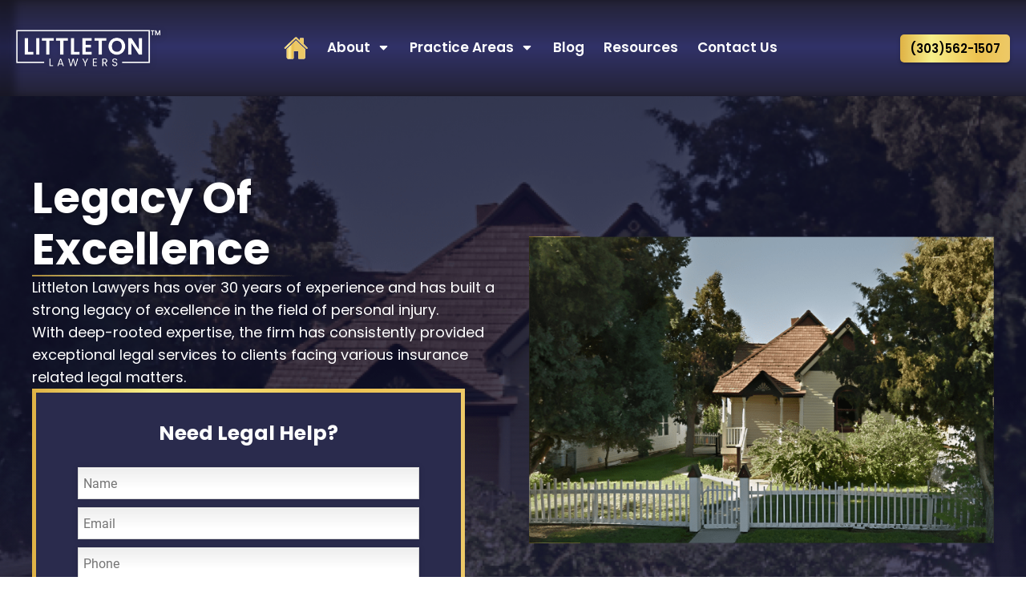

--- FILE ---
content_type: text/html; charset=UTF-8
request_url: https://littletonlawyers.com/
body_size: 245642
content:
<!DOCTYPE html>
<html lang="en-US" prefix="og: https://ogp.me/ns#" >
<head>
<meta charset="UTF-8">
<meta name="viewport" content="width=device-width, initial-scale=1.0">
<!-- WP_HEAD() START -->



<!-- Search Engine Optimization by Rank Math PRO - https://rankmath.com/ -->
<title>Littleton Lawyers | Personal Injury &amp; Family Law Firm</title>
<link data-rocket-prefetch href="https://fonts.googleapis.com" rel="dns-prefetch">
<link data-rocket-prefetch href="https://cdn.callrail.com" rel="dns-prefetch">
<link data-rocket-prefetch href="https://www.googletagmanager.com" rel="dns-prefetch">
<link data-rocket-prefetch href="https://form.jotform.com" rel="dns-prefetch">
<link data-rocket-prefetch href="https://cdn.trustindex.io" rel="dns-prefetch">
<link data-rocket-preload as="style" href="https://fonts.googleapis.com/css?family=Poppins%3A100%2C200%2C300%2C400%2C500%2C600%2C700%2C800%2C900%7CPoppins%3A100%2C200%2C300%2C400%2C500%2C600%2C700%2C800%2C900&#038;display=swap" rel="preload">
<link href="https://fonts.googleapis.com/css?family=Poppins%3A100%2C200%2C300%2C400%2C500%2C600%2C700%2C800%2C900%7CPoppins%3A100%2C200%2C300%2C400%2C500%2C600%2C700%2C800%2C900&#038;display=swap" media="print" onload="this.media=&#039;all&#039;" rel="stylesheet">
<noscript data-wpr-hosted-gf-parameters=""><link rel="stylesheet" href="https://fonts.googleapis.com/css?family=Poppins%3A100%2C200%2C300%2C400%2C500%2C600%2C700%2C800%2C900%7CPoppins%3A100%2C200%2C300%2C400%2C500%2C600%2C700%2C800%2C900&#038;display=swap"></noscript>
<meta name="description" content="Littleton Lawyers has over 150 years of combined experience and built a remarkable legacy of excellence in personal injury and family law. Contact us today."/>
<meta name="robots" content="follow, index, max-snippet:-1, max-video-preview:-1, max-image-preview:large"/>
<link rel="canonical" href="https://littletonlawyers.com/" />
<meta property="og:locale" content="en_US" />
<meta property="og:type" content="website" />
<meta property="og:title" content="Littleton Lawyers | Personal Injury &amp; Family Law Firm" />
<meta property="og:description" content="Littleton Lawyers has over 150 years of combined experience and built a remarkable legacy of excellence in personal injury and family law. Contact us today." />
<meta property="og:url" content="https://littletonlawyers.com/" />
<meta property="og:site_name" content="Littleton Lawyers" />
<meta property="og:updated_time" content="2024-03-07T18:05:49+00:00" />
<meta name="twitter:card" content="summary_large_image" />
<meta name="twitter:title" content="Littleton Lawyers | Personal Injury &amp; Family Law Firm" />
<meta name="twitter:description" content="Littleton Lawyers has over 150 years of combined experience and built a remarkable legacy of excellence in personal injury and family law. Contact us today." />
<meta name="twitter:label1" content="Written by" />
<meta name="twitter:data1" content="Littleton Lawyers" />
<meta name="twitter:label2" content="Time to read" />
<meta name="twitter:data2" content="Less than a minute" />
<script type="application/ld+json" class="rank-math-schema-pro">{"@context":"https://schema.org","@graph":[{"@type":"LegalService","@id":"https://littletonlawyers.com/#legalservice","name":"Littleton Lawyers","url":"https://littletonlawyers.com/","logo":"https://littletonlawyers.com/wp-content/uploads/2024/02/littleton-lawyers-square-logo.png","image":"https://littletonlawyers.com/wp-content/uploads/2024/02/littleton-lawyers-square-logo.png","description":"Littleton Lawyers: Your trusted Colorado firm for expert representation in personal injury and family law, delivering compassionate advocacy and favorable outcomes.","founder":{"@id":"https://littletonlawyers.com/#michael-bahr"},"foundingDate":"1983","disambiguatingDescription":"Expert representation in Colorado for personal injury and family law with a commitment to compassionate advocacy and favorable outcomes.","mainEntityOfPage":"https://littletonlawyers.com/about-us/","telephone":"+1-303-562-1507","contactPoint":[{"@type":"ContactPoint","telephone":"+1-303-562-1507","contactType":"customer service","areaServed":["Littleton","Denver","Colorado"],"availableLanguage":["en"]}],"priceRange":"Free Consultation","currenciesAccepted":"USD","paymentAccepted":"Cash, Check, Credit Card","address":{"@type":"PostalAddress","streetAddress":"2596 W Alamo Ave.","addressLocality":"Littleton","addressRegion":"CO","postalCode":"80120","addressCountry":"US"},"containedInPlace":{"@type":"Place","name":"Office Building","address":{"@type":"PostalAddress","streetAddress":"2596 W Alamo Ave.","addressLocality":"Littleton","addressRegion":"CO","postalCode":"80120","addressCountry":"US"}},"hasMap":"https://maps.google.com/?cid=661439402500620640","openingHoursSpecification":[{"@type":"OpeningHoursSpecification","dayOfWeek":["Monday","Tuesday","Wednesday","Thursday","Friday"],"opens":"08:00","closes":"17:00"}],"areaServed":["Littleton","Denver","Colorado"],"memberOf":["Colorado Trial Lawyers Association","Colorado State Bar Association","Arapahoe Bar Association"],"award":["2012 Martindale-Hubbell Bar Register of Preeminent Lawyers"],"knowsAbout":["Personal Injury","Family Law","Insurance Bad Faith","Civil Litigation","Probate"],"sameAs":["https://maps.google.com/?cid=661439402500620640","https://www.facebook.com/people/The-Littleton-Law-Office-of-Bahr-Kreidle-Flicker/100069527441981/?ref=hl","https://twitter.com/TheLittletonLaw","https://www.youtube.com/channel/UC3ertrnyELenML4aDSMzYkw","https://www.linkedin.com/in/mike-bahr-b47b9111"],"potentialAction":{"@type":"ReserveAction","name":"Schedule a Free Consultation","target":{"@type":"EntryPoint","urlTemplate":"https://littletonlawyers.com/contact-us/","actionPlatform":["http://schema.org/DesktopWebPlatform","http://schema.org/MobileWebPlatform"],"inLanguage":"en"}},"makesOffer":{"@type":"Offer","description":"Personal Injury and Family Law Attorneys"}},{"@type":"Person","@id":"https://littletonlawyers.com/#michael-bahr","name":"Michael Bahr","url":"https://littletonlawyers.com/attorney-profiles/michael-bahr-esq/","jobTitle":"Senior Attorney","worksFor":{"@id":"https://littletonlawyers.com/#legalservice"},"hasCredential":{"@type":"EducationalOccupationalCredential","credentialCategory":"Professional License","identifier":{"@type":"PropertyValue","name":"Colorado Attorney Registration Number","value":"8655"},"recognizedBy":{"@type":"Organization","name":"Colorado Supreme Court Office of Attorney Regulation Counsel","url":"https://www.coloradosupremecourt.com/AboutUs/Regulation_Counsel.cfm"}},"sameAs":["https://www.linkedin.com/in/mike-bahr-b47b9111"]},{"@type":"CreativeWorkSeries","name":"Littleton Lawyers","aggregateRating":{"@type":"AggregateRating","ratingValue":"4.8","bestRating":"5","ratingCount":"62"},"review":{"@type":"Review","name":"Renee Johnson","reviewBody":"Amazing!! If your looking and for legal help look no further. Mike Bhar and his lovely assistant Lana are amazing. Prompt, compassionate and really know what they are doing. Our family went through hardships after being ran over while on a motorcycle. The team guided us through the process and truly served us justice when the courts failed to do so. Mike was reassuring and took away the anxiety I had throughout the whole process. We were able to get the help for my injuries that were really needed and help get us back on our feet. We will forever be grateful for the help recieved by Mike and Lana at Littleton Lawyers. The event was traumatic and left a dent in our lives that almost crashed everything we have built. Not sure where we would be without these fantastic people. Saved our family from the worst. If your looking for honesty integrity and people that are passionate about what they do and will do it with confidence call Mike. I'll never call anyone else again for my legal troubles. Wonderful people that are human just like the rest of us. They will fight for you and everything that matters most. \u2764\ufe0f Thank you guys again! The amount of gratitude I feel for these people simply can't be put into just one small review. Hopefully others that may be facing unfortunate hardships and need the legal help see this and make the call. Just do it!","reviewRating":{"@type":"Rating","ratingValue":"5","bestRating":"5","worstRating":"1"},"datePublished":"2025-03-30","author":{"@type":"Person","name":"Renee Johnson"}}},{"@type":"Place","@id":"https://littletonlawyers.com/#place","geo":{"@type":"GeoCoordinates","latitude":"39.6125366","longitude":"-105.0182526"},"hasMap":"https://www.google.com/maps/search/?api=1&amp;query=39.6125366,-105.0182526","address":{"@type":"PostalAddress","streetAddress":"2596 W Alamo Ave.","addressLocality":"Littleton","addressRegion":"CO","postalCode":"80120","addressCountry":"United States"}},{"@type":["ProfessionalService","Organization"],"@id":"https://littletonlawyers.com/#organization","name":"Littleton Lawyers","url":"https://littletonlawyers.com","address":{"@type":"PostalAddress","streetAddress":"2596 W Alamo Ave.","addressLocality":"Littleton","addressRegion":"CO","postalCode":"80120","addressCountry":"United States"},"logo":{"@type":"ImageObject","@id":"https://littletonlawyers.com/#logo","url":"https://littletonlawyers.com/wp-content/uploads/2024/02/littleton-lawyers-square-logo.png","contentUrl":"https://littletonlawyers.com/wp-content/uploads/2024/02/littleton-lawyers-square-logo.png","caption":"Littleton Lawyers","inLanguage":"en-US","width":"350","height":"350"},"openingHours":["Monday,Tuesday,Wednesday,Thursday,Friday 08:00-17:00"],"location":{"@id":"https://littletonlawyers.com/#place"},"image":{"@id":"https://littletonlawyers.com/#logo"},"telephone":"+1 303-562-1507"},{"@type":"WebSite","@id":"https://littletonlawyers.com/#website","url":"https://littletonlawyers.com","name":"Littleton Lawyers","alternateName":"Littleton Lawyers","publisher":{"@id":"https://littletonlawyers.com/#organization"},"inLanguage":"en-US","potentialAction":{"@type":"SearchAction","target":"https://littletonlawyers.com/?s={search_term_string}","query-input":"required name=search_term_string"}},{"@type":"WebPage","@id":"https://littletonlawyers.com/#webpage","url":"https://littletonlawyers.com/","name":"Littleton Lawyers | Personal Injury &amp; Family Law Firm","datePublished":"2018-05-01T03:52:02+00:00","dateModified":"2024-03-07T18:05:49+00:00","about":{"@id":"https://littletonlawyers.com/#organization"},"isPartOf":{"@id":"https://littletonlawyers.com/#website"},"inLanguage":"en-US"}]}</script>
<!-- /Rank Math WordPress SEO plugin -->

<link href='https://fonts.gstatic.com' crossorigin rel='preconnect' />
<link rel="alternate" type="application/rss+xml" title="Littleton Lawyers &raquo; Feed" href="https://littletonlawyers.com/feed/" />
<link rel="alternate" type="application/rss+xml" title="Littleton Lawyers &raquo; Comments Feed" href="https://littletonlawyers.com/comments/feed/" />
<link rel="alternate" title="oEmbed (JSON)" type="application/json+oembed" href="https://littletonlawyers.com/wp-json/oembed/1.0/embed?url=https%3A%2F%2Flittletonlawyers.com%2F" />
<link rel="alternate" title="oEmbed (XML)" type="text/xml+oembed" href="https://littletonlawyers.com/wp-json/oembed/1.0/embed?url=https%3A%2F%2Flittletonlawyers.com%2F&#038;format=xml" />
		<style>
			.lazyload,
			.lazyloading {
				max-width: 100%;
			}
		</style>
		<style id='wp-img-auto-sizes-contain-inline-css'>
img:is([sizes=auto i],[sizes^="auto," i]){contain-intrinsic-size:3000px 1500px}
/*# sourceURL=wp-img-auto-sizes-contain-inline-css */
</style>
<style id='wp-block-library-inline-css'>
:root{--wp-block-synced-color:#7a00df;--wp-block-synced-color--rgb:122,0,223;--wp-bound-block-color:var(--wp-block-synced-color);--wp-editor-canvas-background:#ddd;--wp-admin-theme-color:#007cba;--wp-admin-theme-color--rgb:0,124,186;--wp-admin-theme-color-darker-10:#006ba1;--wp-admin-theme-color-darker-10--rgb:0,107,160.5;--wp-admin-theme-color-darker-20:#005a87;--wp-admin-theme-color-darker-20--rgb:0,90,135;--wp-admin-border-width-focus:2px}@media (min-resolution:192dpi){:root{--wp-admin-border-width-focus:1.5px}}.wp-element-button{cursor:pointer}:root .has-very-light-gray-background-color{background-color:#eee}:root .has-very-dark-gray-background-color{background-color:#313131}:root .has-very-light-gray-color{color:#eee}:root .has-very-dark-gray-color{color:#313131}:root .has-vivid-green-cyan-to-vivid-cyan-blue-gradient-background{background:linear-gradient(135deg,#00d084,#0693e3)}:root .has-purple-crush-gradient-background{background:linear-gradient(135deg,#34e2e4,#4721fb 50%,#ab1dfe)}:root .has-hazy-dawn-gradient-background{background:linear-gradient(135deg,#faaca8,#dad0ec)}:root .has-subdued-olive-gradient-background{background:linear-gradient(135deg,#fafae1,#67a671)}:root .has-atomic-cream-gradient-background{background:linear-gradient(135deg,#fdd79a,#004a59)}:root .has-nightshade-gradient-background{background:linear-gradient(135deg,#330968,#31cdcf)}:root .has-midnight-gradient-background{background:linear-gradient(135deg,#020381,#2874fc)}:root{--wp--preset--font-size--normal:16px;--wp--preset--font-size--huge:42px}.has-regular-font-size{font-size:1em}.has-larger-font-size{font-size:2.625em}.has-normal-font-size{font-size:var(--wp--preset--font-size--normal)}.has-huge-font-size{font-size:var(--wp--preset--font-size--huge)}.has-text-align-center{text-align:center}.has-text-align-left{text-align:left}.has-text-align-right{text-align:right}.has-fit-text{white-space:nowrap!important}#end-resizable-editor-section{display:none}.aligncenter{clear:both}.items-justified-left{justify-content:flex-start}.items-justified-center{justify-content:center}.items-justified-right{justify-content:flex-end}.items-justified-space-between{justify-content:space-between}.screen-reader-text{border:0;clip-path:inset(50%);height:1px;margin:-1px;overflow:hidden;padding:0;position:absolute;width:1px;word-wrap:normal!important}.screen-reader-text:focus{background-color:#ddd;clip-path:none;color:#444;display:block;font-size:1em;height:auto;left:5px;line-height:normal;padding:15px 23px 14px;text-decoration:none;top:5px;width:auto;z-index:100000}html :where(.has-border-color){border-style:solid}html :where([style*=border-top-color]){border-top-style:solid}html :where([style*=border-right-color]){border-right-style:solid}html :where([style*=border-bottom-color]){border-bottom-style:solid}html :where([style*=border-left-color]){border-left-style:solid}html :where([style*=border-width]){border-style:solid}html :where([style*=border-top-width]){border-top-style:solid}html :where([style*=border-right-width]){border-right-style:solid}html :where([style*=border-bottom-width]){border-bottom-style:solid}html :where([style*=border-left-width]){border-left-style:solid}html :where(img[class*=wp-image-]){height:auto;max-width:100%}:where(figure){margin:0 0 1em}html :where(.is-position-sticky){--wp-admin--admin-bar--position-offset:var(--wp-admin--admin-bar--height,0px)}@media screen and (max-width:600px){html :where(.is-position-sticky){--wp-admin--admin-bar--position-offset:0px}}
/*# sourceURL=/wp-includes/css/dist/block-library/common.min.css */
</style>
<style id='classic-theme-styles-inline-css'>
/*! This file is auto-generated */
.wp-block-button__link{color:#fff;background-color:#32373c;border-radius:9999px;box-shadow:none;text-decoration:none;padding:calc(.667em + 2px) calc(1.333em + 2px);font-size:1.125em}.wp-block-file__button{background:#32373c;color:#fff;text-decoration:none}
/*# sourceURL=/wp-includes/css/classic-themes.min.css */
</style>
<style id='global-styles-inline-css'>
:root{--wp--preset--aspect-ratio--square: 1;--wp--preset--aspect-ratio--4-3: 4/3;--wp--preset--aspect-ratio--3-4: 3/4;--wp--preset--aspect-ratio--3-2: 3/2;--wp--preset--aspect-ratio--2-3: 2/3;--wp--preset--aspect-ratio--16-9: 16/9;--wp--preset--aspect-ratio--9-16: 9/16;--wp--preset--color--black: #000000;--wp--preset--color--cyan-bluish-gray: #abb8c3;--wp--preset--color--white: #ffffff;--wp--preset--color--pale-pink: #f78da7;--wp--preset--color--vivid-red: #cf2e2e;--wp--preset--color--luminous-vivid-orange: #ff6900;--wp--preset--color--luminous-vivid-amber: #fcb900;--wp--preset--color--light-green-cyan: #7bdcb5;--wp--preset--color--vivid-green-cyan: #00d084;--wp--preset--color--pale-cyan-blue: #8ed1fc;--wp--preset--color--vivid-cyan-blue: #0693e3;--wp--preset--color--vivid-purple: #9b51e0;--wp--preset--color--base: #ffffff;--wp--preset--color--contrast: #000000;--wp--preset--color--primary: #9DFF20;--wp--preset--color--secondary: #345C00;--wp--preset--color--tertiary: #F6F6F6;--wp--preset--gradient--vivid-cyan-blue-to-vivid-purple: linear-gradient(135deg,rgb(6,147,227) 0%,rgb(155,81,224) 100%);--wp--preset--gradient--light-green-cyan-to-vivid-green-cyan: linear-gradient(135deg,rgb(122,220,180) 0%,rgb(0,208,130) 100%);--wp--preset--gradient--luminous-vivid-amber-to-luminous-vivid-orange: linear-gradient(135deg,rgb(252,185,0) 0%,rgb(255,105,0) 100%);--wp--preset--gradient--luminous-vivid-orange-to-vivid-red: linear-gradient(135deg,rgb(255,105,0) 0%,rgb(207,46,46) 100%);--wp--preset--gradient--very-light-gray-to-cyan-bluish-gray: linear-gradient(135deg,rgb(238,238,238) 0%,rgb(169,184,195) 100%);--wp--preset--gradient--cool-to-warm-spectrum: linear-gradient(135deg,rgb(74,234,220) 0%,rgb(151,120,209) 20%,rgb(207,42,186) 40%,rgb(238,44,130) 60%,rgb(251,105,98) 80%,rgb(254,248,76) 100%);--wp--preset--gradient--blush-light-purple: linear-gradient(135deg,rgb(255,206,236) 0%,rgb(152,150,240) 100%);--wp--preset--gradient--blush-bordeaux: linear-gradient(135deg,rgb(254,205,165) 0%,rgb(254,45,45) 50%,rgb(107,0,62) 100%);--wp--preset--gradient--luminous-dusk: linear-gradient(135deg,rgb(255,203,112) 0%,rgb(199,81,192) 50%,rgb(65,88,208) 100%);--wp--preset--gradient--pale-ocean: linear-gradient(135deg,rgb(255,245,203) 0%,rgb(182,227,212) 50%,rgb(51,167,181) 100%);--wp--preset--gradient--electric-grass: linear-gradient(135deg,rgb(202,248,128) 0%,rgb(113,206,126) 100%);--wp--preset--gradient--midnight: linear-gradient(135deg,rgb(2,3,129) 0%,rgb(40,116,252) 100%);--wp--preset--font-size--small: clamp(0.875rem, 0.875rem + ((1vw - 0.2rem) * 0.227), 1rem);--wp--preset--font-size--medium: clamp(1rem, 1rem + ((1vw - 0.2rem) * 0.227), 1.125rem);--wp--preset--font-size--large: clamp(1.75rem, 1.75rem + ((1vw - 0.2rem) * 0.227), 1.875rem);--wp--preset--font-size--x-large: 2.25rem;--wp--preset--font-size--xx-large: clamp(6.1rem, 6.1rem + ((1vw - 0.2rem) * 7.091), 10rem);--wp--preset--font-family--dm-sans: "DM Sans", sans-serif;--wp--preset--font-family--ibm-plex-mono: 'IBM Plex Mono', monospace;--wp--preset--font-family--inter: "Inter", sans-serif;--wp--preset--font-family--system-font: -apple-system,BlinkMacSystemFont,"Segoe UI",Roboto,Oxygen-Sans,Ubuntu,Cantarell,"Helvetica Neue",sans-serif;--wp--preset--font-family--source-serif-pro: "Source Serif Pro", serif;--wp--preset--spacing--20: 0.44rem;--wp--preset--spacing--30: clamp(1.5rem, 5vw, 2rem);--wp--preset--spacing--40: clamp(1.8rem, 1.8rem + ((1vw - 0.48rem) * 2.885), 3rem);--wp--preset--spacing--50: clamp(2.5rem, 8vw, 4.5rem);--wp--preset--spacing--60: clamp(3.75rem, 10vw, 7rem);--wp--preset--spacing--70: clamp(5rem, 5.25rem + ((1vw - 0.48rem) * 9.096), 8rem);--wp--preset--spacing--80: clamp(7rem, 14vw, 11rem);--wp--preset--shadow--natural: 6px 6px 9px rgba(0, 0, 0, 0.2);--wp--preset--shadow--deep: 12px 12px 50px rgba(0, 0, 0, 0.4);--wp--preset--shadow--sharp: 6px 6px 0px rgba(0, 0, 0, 0.2);--wp--preset--shadow--outlined: 6px 6px 0px -3px rgb(255, 255, 255), 6px 6px rgb(0, 0, 0);--wp--preset--shadow--crisp: 6px 6px 0px rgb(0, 0, 0);}:root :where(.is-layout-flow) > :first-child{margin-block-start: 0;}:root :where(.is-layout-flow) > :last-child{margin-block-end: 0;}:root :where(.is-layout-flow) > *{margin-block-start: 1.5rem;margin-block-end: 0;}:root :where(.is-layout-constrained) > :first-child{margin-block-start: 0;}:root :where(.is-layout-constrained) > :last-child{margin-block-end: 0;}:root :where(.is-layout-constrained) > *{margin-block-start: 1.5rem;margin-block-end: 0;}:root :where(.is-layout-flex){gap: 1.5rem;}:root :where(.is-layout-grid){gap: 1.5rem;}body .is-layout-flex{display: flex;}.is-layout-flex{flex-wrap: wrap;align-items: center;}.is-layout-flex > :is(*, div){margin: 0;}body .is-layout-grid{display: grid;}.is-layout-grid > :is(*, div){margin: 0;}.has-black-color{color: var(--wp--preset--color--black) !important;}.has-cyan-bluish-gray-color{color: var(--wp--preset--color--cyan-bluish-gray) !important;}.has-white-color{color: var(--wp--preset--color--white) !important;}.has-pale-pink-color{color: var(--wp--preset--color--pale-pink) !important;}.has-vivid-red-color{color: var(--wp--preset--color--vivid-red) !important;}.has-luminous-vivid-orange-color{color: var(--wp--preset--color--luminous-vivid-orange) !important;}.has-luminous-vivid-amber-color{color: var(--wp--preset--color--luminous-vivid-amber) !important;}.has-light-green-cyan-color{color: var(--wp--preset--color--light-green-cyan) !important;}.has-vivid-green-cyan-color{color: var(--wp--preset--color--vivid-green-cyan) !important;}.has-pale-cyan-blue-color{color: var(--wp--preset--color--pale-cyan-blue) !important;}.has-vivid-cyan-blue-color{color: var(--wp--preset--color--vivid-cyan-blue) !important;}.has-vivid-purple-color{color: var(--wp--preset--color--vivid-purple) !important;}.has-black-background-color{background-color: var(--wp--preset--color--black) !important;}.has-cyan-bluish-gray-background-color{background-color: var(--wp--preset--color--cyan-bluish-gray) !important;}.has-white-background-color{background-color: var(--wp--preset--color--white) !important;}.has-pale-pink-background-color{background-color: var(--wp--preset--color--pale-pink) !important;}.has-vivid-red-background-color{background-color: var(--wp--preset--color--vivid-red) !important;}.has-luminous-vivid-orange-background-color{background-color: var(--wp--preset--color--luminous-vivid-orange) !important;}.has-luminous-vivid-amber-background-color{background-color: var(--wp--preset--color--luminous-vivid-amber) !important;}.has-light-green-cyan-background-color{background-color: var(--wp--preset--color--light-green-cyan) !important;}.has-vivid-green-cyan-background-color{background-color: var(--wp--preset--color--vivid-green-cyan) !important;}.has-pale-cyan-blue-background-color{background-color: var(--wp--preset--color--pale-cyan-blue) !important;}.has-vivid-cyan-blue-background-color{background-color: var(--wp--preset--color--vivid-cyan-blue) !important;}.has-vivid-purple-background-color{background-color: var(--wp--preset--color--vivid-purple) !important;}.has-black-border-color{border-color: var(--wp--preset--color--black) !important;}.has-cyan-bluish-gray-border-color{border-color: var(--wp--preset--color--cyan-bluish-gray) !important;}.has-white-border-color{border-color: var(--wp--preset--color--white) !important;}.has-pale-pink-border-color{border-color: var(--wp--preset--color--pale-pink) !important;}.has-vivid-red-border-color{border-color: var(--wp--preset--color--vivid-red) !important;}.has-luminous-vivid-orange-border-color{border-color: var(--wp--preset--color--luminous-vivid-orange) !important;}.has-luminous-vivid-amber-border-color{border-color: var(--wp--preset--color--luminous-vivid-amber) !important;}.has-light-green-cyan-border-color{border-color: var(--wp--preset--color--light-green-cyan) !important;}.has-vivid-green-cyan-border-color{border-color: var(--wp--preset--color--vivid-green-cyan) !important;}.has-pale-cyan-blue-border-color{border-color: var(--wp--preset--color--pale-cyan-blue) !important;}.has-vivid-cyan-blue-border-color{border-color: var(--wp--preset--color--vivid-cyan-blue) !important;}.has-vivid-purple-border-color{border-color: var(--wp--preset--color--vivid-purple) !important;}.has-vivid-cyan-blue-to-vivid-purple-gradient-background{background: var(--wp--preset--gradient--vivid-cyan-blue-to-vivid-purple) !important;}.has-light-green-cyan-to-vivid-green-cyan-gradient-background{background: var(--wp--preset--gradient--light-green-cyan-to-vivid-green-cyan) !important;}.has-luminous-vivid-amber-to-luminous-vivid-orange-gradient-background{background: var(--wp--preset--gradient--luminous-vivid-amber-to-luminous-vivid-orange) !important;}.has-luminous-vivid-orange-to-vivid-red-gradient-background{background: var(--wp--preset--gradient--luminous-vivid-orange-to-vivid-red) !important;}.has-very-light-gray-to-cyan-bluish-gray-gradient-background{background: var(--wp--preset--gradient--very-light-gray-to-cyan-bluish-gray) !important;}.has-cool-to-warm-spectrum-gradient-background{background: var(--wp--preset--gradient--cool-to-warm-spectrum) !important;}.has-blush-light-purple-gradient-background{background: var(--wp--preset--gradient--blush-light-purple) !important;}.has-blush-bordeaux-gradient-background{background: var(--wp--preset--gradient--blush-bordeaux) !important;}.has-luminous-dusk-gradient-background{background: var(--wp--preset--gradient--luminous-dusk) !important;}.has-pale-ocean-gradient-background{background: var(--wp--preset--gradient--pale-ocean) !important;}.has-electric-grass-gradient-background{background: var(--wp--preset--gradient--electric-grass) !important;}.has-midnight-gradient-background{background: var(--wp--preset--gradient--midnight) !important;}.has-small-font-size{font-size: var(--wp--preset--font-size--small) !important;}.has-medium-font-size{font-size: var(--wp--preset--font-size--medium) !important;}.has-large-font-size{font-size: var(--wp--preset--font-size--large) !important;}.has-x-large-font-size{font-size: var(--wp--preset--font-size--x-large) !important;}
/*# sourceURL=global-styles-inline-css */
</style>
<link rel='stylesheet' id='oxygen-css' href='https://littletonlawyers.com/wp-content/plugins/oxygen/component-framework/oxygen.css?ver=4.9.3' media='all' />
<style id='grw-public-main-css-inline-css'>
.wp-gr,.wp-gr *,.wp-gr ::after,.wp-gr ::before{box-sizing:border-box}.wp-gr{display:block;direction:ltr;font-size:var(--font-size, 16px);font-family:var(--font-family, inherit);font-style:normal;font-weight:400;text-align:start;line-height:normal;overflow:visible;text-decoration:none;list-style-type:disc;box-sizing:border-box;visibility:visible!important}.wp-gr div,.wp-gr span{margin:0;padding:0;color:inherit;font:inherit;line-height:normal;letter-spacing:normal;text-transform:none;text-decoration:none;border:0;background:0 0}.wp-gr a{color:inherit;border:0;text-decoration:none;background:0 0;cursor:pointer}.wp-gr a:focus{outline:0}.wp-gr a:focus-visible{outline:2px solid currentColor;outline-offset:2px}.wp-gr img{display:block;max-width:100%;height:auto;margin:0;padding:0;border:0;line-height:0;vertical-align:middle}.wp-gr i{font-style:normal;font-weight:inherit;margin:0;padding:0;border:0;vertical-align:middle;background:0 0}.wp-gr svg{display:inline-block;width:auto;height:auto;vertical-align:middle;overflow:visible}.wp-gr svg use{opacity:1;visibility:visible}.wp-gr{--rev-gap:4px;--img-size:46px;--media-gap:8px;--media-size:40px;--media-lines:2;--color:#fb8e28;--rev-color:#f4f4f4;--rpi-star-color:var(--star-color, var(--color));--rpi-slider-gap:8px;--rpi-slider-btn:1em;--rpi-slider-btn-padding:.5em;--slider-ltgt-bg:var(--rev-color);--slider-ltgt-border-width:4px;--slider-dot-size:8px;--slider-dot-gap:8px;--slider-dots-visible:5;--slider-act-dot-color:var(--color)}.wp-gr .wp-google-based,.wp-gr .wp-google-powered{margin:0!important;padding:0!important;color:var(--head-based-color,#555)!important}.wp-gr .wp-google-powered{color:var(--powered-color,#777)!important;font-size:16px;font-weight:600}.wp-gr .wp-google-powered>span{font-weight:600!important}.wp-gr .grw-img{position:relative!important;min-width:var(--img-size)!important;max-width:var(--img-size)!important;height:var(--img-size)!important;border:none!important;z-index:3!important}.wp-gr .grw-img-wrap{position:relative;min-width:var(--img-size)!important;max-width:var(--img-size)!important;overflow:visible}.wp-gr .grw-img-wrap::before{content:'';position:absolute;top:0;left:0;width:var(--img-size);height:var(--img-size);border-radius:50%;box-shadow:0 0 2px rgba(0,0,0,.12),0 2px 4px rgba(0,0,0,.24)!important;pointer-events:none}.wp-gr .grw-header .grw-img{border-radius:50%}.wp-gr .grw-header.wp-place-center{width:100%!important}.wp-gr .wp-google-name{color:var(--name-color,#333)!important;font-size:100%!important;font-weight:700!important;text-decoration:none!important;white-space:nowrap!important;text-overflow:ellipsis!important;overflow:hidden!important;width:100%!important;text-align:var(--align,start)!important}.wp-gr .grw-header .wp-google-name{width:auto!important;margin:0!important;padding:0!important;font-size:128%!important}.wp-gr a.wp-google-name{color:#427fed!important;text-decoration:none!important}.wp-gr .wp-google-time{color:#555!important;font-size:13px!important;white-space:nowrap!important}.wp-gr .wp-google-text{color:var(--text-color,#222)!important;font-size:15px!important;line-height:24px!important;max-width:100%!important;overflow:hidden!important;white-space:pre-wrap!important;word-break:break-word!important;vertical-align:middle!important}.wp-gr .rpi-stars+.wp-google-text{padding-left:4px!important}.wp-gr .wp-more{display:none}.wp-gr .wp-more-toggle{color:#136aaf!important;cursor:pointer!important;text-decoration:none!important}.wp-gr .wp-google-url{display:block;margin:4px auto!important;color:#136aaf!important;text-align:center!important}.wp-gr.wp-dark .wp-google-name{color:#eee!important}.wp-gr.rpi.wp-dark .wp-google-name a{color:var(--head-based-color,#eee)!important}.wp-gr.wp-dark .wp-google-time{color:#bbb!important}.wp-gr.wp-dark .wp-google-text{color:#ececec!important}.wp-gr.wp-dark .wp-google-powered{color:var(--powered-color,#fff)!important}.wp-gr.wp-dark .wp-google-based{color:var(--head-based-color,#999)!important}.wp-gr:not(.wp-dark) .grw-review-inner.grw-backgnd{background:var(--rev-color)!important}.wp-gr.rpi .wp-google-name{font-size:100%!important}.wp-gr.rpi .grw-hide,.wp-gr.rpi .wp-google-hide{display:none}.wp-gr.rpi .wp-google-name a{color:var(--head-name-color,#333)!important;font-size:18px!important;text-decoration:none!important}.wp-gr.rpi a.wp-google-name{margin:0!important;color:var(--name-color,#154fc1)!important;text-decoration:none!important;white-space:nowrap!important;text-overflow:ellipsis!important}.wp-gr{display:block!important;width:100%!important;padding-bottom:20px!important;text-align:left!important;direction:ltr!important;box-sizing:border-box!important}.wp-gr .grw-row{display:-ms-flexbox!important;display:flex!important;flex-wrap:nowrap!important;align-items:center!important;-ms-flex-wrap:nowrap!important;-ms-flex-align:center!important}.grw-row.grw-row-xs{-ms-flex-wrap:wrap!important;flex-wrap:wrap!important}.grw-row-x .grw-header+.grw-content .grw-review,.grw-row-xs .grw-content,.grw-row-xs .grw-header,.grw-row-xs .grw-review{--col:1}.grw-row-xl .grw-header+.grw-content{--col:1.2}.grw-row-l .grw-header+.grw-content{--col:1.25}.grw-row-m .grw-header+.grw-content{--col:1.333333}.grw-row-s .grw-header+.grw-content{--col:1.5}.grw-row-s .grw-header+.grw-content .grw-review,.grw-row-x .grw-header,.grw-row-x .grw-header+.grw-content,.grw-row-x .grw-review{--col:2}.grw-row-m .grw-header+.grw-content .grw-review,.grw-row-s .grw-header,.grw-row-s .grw-review{--col:3}.grw-row-l .grw-review,.grw-row-m .grw-header,.grw-row-m .grw-review{--col:4}.grw-row-l .grw-header,.grw-row-xl .grw-review{--col:5}.grw-row-xl .grw-header{--col:6}.grw-row .grw-content,.grw-row .grw-header{-ms-flex:1 0 calc(100% / var(--col,3))!important;flex:1 0 calc(100% / var(--col,3))!important;width:calc(100% / var(--col,3))!important}.grw-row .grw-review{-ms-flex:1 0 calc((100% - var(--card-gap,16px)*(var(--col,3) - 1))/ var(--col,3))!important;flex:1 0 calc((100% - var(--card-gap,16px)*(var(--col,3) - 1))/ var(--col,3))!important;width:calc((100% - var(--card-gap,16px)*(var(--col,3) - 1))/ var(--col,3))!important}.wp-gr .grw-content{position:relative!important;min-width:0!important}.wp-gr .grw-content-inner{position:relative!important;display:flex!important;align-items:center!important}.wp-gr .grw-review-inner{height:100%!important}.wp-gr .grw-header-inner,.wp-gr .grw-review-inner{position:relative!important;padding:16px!important;width:100%!important}.wp-gr .wp-google-list .grw-header-inner{padding:0 0 16px 0!important}.wp-gr .grw-review-inner.grw-round{border-radius:8px!important}.wp-gr .grw-review-inner.grw-shadow{box-shadow:0 0 2px rgba(0,0,0,.12),0 2px 4px rgba(0,0,0,.24)!important}.wp-gr .grw-review-inner>svg{position:absolute!important;top:10px!important;right:10px!important;width:16px!important;height:16px!important}.wp-gr .grw-review{display:flex;position:relative!important;justify-content:center!important;align-items:center!important;flex-shrink:0!important}.wp-gr .grw-review .wp-google-left{display:block!important;overflow:hidden!important;white-space:nowrap!important;text-overflow:ellipsis!important;line-height:24px!important;padding-bottom:2px!important}.wp-gr .grw-review .wp-google-feedback{height:100px!important;overflow-y:auto!important}.wp-gr .grw-scroll::-webkit-scrollbar{width:4px!important}.wp-gr .grw-scroll::-webkit-scrollbar-track{-webkit-box-shadow:inset 0 0 6px rgba(0,0,0,.3)!important;-webkit-border-radius:4px!important;border-radius:4px!important}.wp-gr .grw-scroll::-webkit-scrollbar-thumb{-webkit-border-radius:10px!important;border-radius:10px!important;background:#ccc!important;-webkit-box-shadow:inset 0 0 6px rgba(0,0,0,.5)!important}.wp-gr .wp-google-wr{display:flex;margin:0!important}.wp-gr .wp-google-wr a{color:#fff!important;padding:4px 12px 8px!important;outline:0!important;border-radius:27px!important;background:var(--btn-color,#1f67e7)!important;white-space:nowrap!important;vertical-align:middle!important;opacity:.9!important;text-shadow:1px 1px 0 #888!important;box-shadow:0 0 2px rgba(0,0,0,.12),0 2px 4px rgba(0,0,0,.24)!important;user-select:none!important;transition:all .2s ease-in-out!important}.wp-gr .wp-google-wr a:hover{opacity:.95!important;background:var(--btn-color,#1f67e7)!important;box-shadow:0 0 2px rgba(0,0,0,.12),0 3px 5px rgba(0,0,0,.24)!important}.wp-gr .wp-google-wr a:active{opacity:1!important;background:var(--btn-color,#1f67e7)!important;box-shadow:none!important}.wp-gr .wp-google-wr a svg{display:inline-block;width:16px;height:16px;padding:1px;margin:0 0 0 4px;background:#fff;border-radius:50%}.wp-gr[data-layout=grid] .grw-reviews{display:flex;gap:var(--card-gap,12px);flex-wrap:wrap!important;-ms-flex-wrap:wrap!important}.wp-gr .grw-b{font-weight:700!important;white-space:nowrap!important}.wp-gr .wp-google-reply{font-size:14px!important;margin-top:auto!important;margin-left:6px!important;padding-left:6px!important;border-left:1px solid #999!important;overflow:hidden!important;overflow-y:auto!important;line-height:20px!important;max-height:44px!important}.wp-gr .wp-google-reply>div{display:flex;gap:4px;align-items:center}.wp-gr .wp-google-reply .wp-google-time{font-size:11px!important;white-space:nowrap!important}.wp-gr .wp-google-img{display:flex;flex-wrap:wrap;gap:var(--media-gap);max-height:calc((var(--media-size) + var(--media-gap)) * var(--media-lines) - 2px)!important;overflow-y:auto!important}.wp-gr .wp-google-img img{display:flex;width:var(--media-size)!important;height:var(--media-size)!important;cursor:pointer!important;border-radius:3px!important;box-shadow:0 0 2px rgba(0,0,0,.12),0 2px 4px rgba(0,0,0,.24)!important}.rpi-flx{display:var(--flx,flex)!important;flex-direction:var(--dir,column)!important;gap:var(--gap,2px)!important;align-items:var(--align,flex-start)!important;flex-wrap:var(--wrap,nowrap)!important;overflow:var(--overflow,visible)!important;width:100%!important}.rpi-col16{--dir:column;--gap:16px;--align:flex-start;--overflow:hidden}.rpi-col12{--dir:column;--gap:12px;--align:flex-start;--overflow:hidden}.rpi-col6{--dir:column;--gap:6px;--align:flex-start;--overflow:hidden}.rpi-col8{--dir:column;--gap:8px;--align:flex-start}.rpi-col4{--dir:column;--gap:4px;--align:flex-start}.rpi-row12-center{--dir:row;--gap:12px;--align:center;--overflow:visible}.rpi-row12{--dir:row;--gap:12px;--align:flex-start}:root{--star-gap:2px;--rpi-star-size:20px;--rpi-star-color:#fb8e28;--rpi-star-empty-color:#cccccc;--rpi-icon-scale-google:1.00;--rpi-icon-scale-yelp:0.92;--rpi-icon-scale-fb:1.125;--rpi-yelp-empty-color:#cccccc;--rpi-yelp-five-color:#fb433c;--rpi-yelp-four-color:#ff643d;--rpi-yelp-three-color:#ff8742;--rpi-yelp-two-color:#ffad48;--rpi-yelp-one-color:#ffcc4b;--rpi-yelp-radius:3px;--rpi-fb-color:#fa3e3e;--rpi-fb-radius:3px;--rpi-star-empty:url("data:image/svg+xml;utf8,%3Csvg xmlns='http://www.w3.org/2000/svg' viewBox='0 0 24 24'%3E%3Cpath d='M11.48 3.499a.562.562 0 0 1 1.04 0l2.125 5.111a.563.563 0 0 0 .475.345l5.518.442c.499.04.701.663.321.988l-4.204 3.602a.563.563 0 0 0-.182.557l1.285 5.385a.562.562 0 0 1-.84.61l-4.725-2.885a.562.562 0 0 0-.586 0L6.982 20.54a.562.562 0 0 1-.84-.61l1.285-5.386a.562.562 0 0 0-.182-.557l-4.204-3.602a.562.562 0 0 1 .321-.988l5.518-.442a.563.563 0 0 0 .475-.345L11.48 3.5Z' fill='none' stroke='currentColor' stroke-width='1.5' stroke-linejoin='round'/%3E%3C/svg%3E");--rpi-star-mask:url("data:image/svg+xml;utf8,%3Csvg xmlns='http://www.w3.org/2000/svg' viewBox='0 0 24 24'%3E%3Cpath d='M10.7881 3.21068C11.2364 2.13274 12.7635 2.13273 13.2118 3.21068L15.2938 8.2164L20.6979 8.64964C21.8616 8.74293 22.3335 10.1952 21.4469 10.9547L17.3295 14.4817L18.5874 19.7551C18.8583 20.8908 17.6229 21.7883 16.6266 21.1798L11.9999 18.3538L7.37329 21.1798C6.37697 21.7883 5.14158 20.8908 5.41246 19.7551L6.67038 14.4817L2.55303 10.9547C1.66639 10.1952 2.13826 8.74293 3.302 8.64964L8.70609 8.2164L10.7881 3.21068Z'/%3E%3C/svg%3E")}.rpi-stars .rpi-star{display:none!important}.rpi-star,.rpi-stars-tripadvisor,.rpi-stars-yelp{display:var(--flx,flex);align-items:center;gap:var(--gap,4px);text-align:start;z-index:9}.rpi-star[data-rating]:empty::before{content:attr(data-rating);color:var(--rpi-rating-color,var(--rpi-star-color));font-size:var(--head-grade-fs, 18px);font-weight:var(--head-grade-weight,900)}.rpi-star i{padding:0 2px;cursor:pointer!important;background-color:var(--rpi-star-empty-color)}.rpi-star[data-rating="1"] i:nth-child(-n+1),.rpi-star[data-rating="2"] i:nth-child(-n+2),.rpi-star[data-rating="3"] i:nth-child(-n+3),.rpi-star[data-rating="4"] i:nth-child(-n+4),.rpi-star[data-rating="5"] i:nth-child(-n+5){background-color:var(--rpi-star-color)}.rpi-star:hover i{background-color:var(--rpi-star-color)!important}.rpi-star i:hover~i{background-color:var(--rpi-star-empty-color)!important}.rpi-star i,.rpi-star[data-rating]:empty::after{content:'';width:var(--rpi-star-size)!important;height:var(--rpi-star-size)!important;-webkit-mask-image:var(--rpi-star-mask)!important;-webkit-mask-repeat:no-repeat!important;-webkit-mask-position:center!important;-webkit-mask-size:contain!important;mask-image:var(--rpi-star-mask)!important;mask-repeat:no-repeat!important;mask-position:center!important;mask-size:contain!important}.rpi-star[data-rating]:empty::after{background-color:var(--rpi-star-color)}.rpi-star+.rpi-stars{--stars-offset:1;--stars:calc(var(--stars-max) - var(--stars-offset))}.rpi-stars{--star-size:var(--rpi-star-size, 18px);--star-color:var(--rpi-star-color);--empty:var(--rpi-star-empty);--mask:var(--rpi-star-mask);--stars:5;--icon-scale:1;--rating-scale:0.8;--gap:var(--star-gap, 2px);--stars-w:calc(var(--stars) * (var(--star-size) + var(--star-gap)));--fill:calc((var(--rating) / var(--stars)) * 100%);--bg-size:calc(var(--star-size) * var(--icon-scale));--bg-size-x:calc(var(--bg-size) + var(--star-gap));position:relative!important;display:inline-flex!important;align-items:center!important;align-self:var(--star-align-self,start)!important;width:max-content!important;height:var(--star-size)!important;font-size:calc(var(--star-size) * var(--rating-scale))!important;font-weight:900!important;color:var(--rpi-rating-color,var(--star-color))!important;white-space:nowrap!important;vertical-align:middle!important;padding-right:calc(var(--stars-w) + var(--gap))!important}.rpi-stars:empty{--gap:0px}.rpi-stars::before{content:''!important;position:absolute!important;top:50%!important;right:0!important;width:var(--stars-w)!important;height:var(--star-size)!important;transform:translateY(-50%)!important;background-color:var(--star-color)!important;-webkit-mask-image:var(--empty)!important;-webkit-mask-repeat:repeat-x!important;-webkit-mask-position:left center!important;-webkit-mask-size:var(--bg-size-x) var(--bg-size)!important;mask-image:var(--empty)!important;mask-repeat:repeat-x!important;mask-position:left center!important;mask-size:var(--bg-size-x) var(--bg-size)!important}.rpi-stars::after{content:''!important;position:absolute!important;top:50%!important;right:0!important;width:var(--stars-w)!important;height:var(--star-size)!important;transform:translateY(-50%)!important;background-color:var(--star-color)!important;-webkit-mask-image:var(--mask)!important;-webkit-mask-repeat:repeat-x!important;-webkit-mask-position:left center!important;-webkit-mask-size:var(--bg-size-x) var(--bg-size)!important;mask-image:var(--mask)!important;mask-repeat:repeat-x!important;mask-position:left center!important;mask-size:var(--bg-size-x) var(--bg-size)!important;clip-path:inset(0 calc(100% - var(--fill)) 0 0)!important}.rpi-stars-yelp{--icon-scale:var(--rpi-icon-scale-yelp);--empty-color:var(--rpi-yelp-empty-color);--five-color:var(--rpi-yelp-five-color);--four-color:var(--rpi-yelp-four-color);--three-color:var(--rpi-yelp-three-color);--two-color:var(--rpi-yelp-two-color);--one-color:var(--rpi-yelp-one-color);--star-size:var(--rpi-star-size);--rating:0;--gap:4px;--radius:var(--rpi-yelp-radius);display:inline-flex!important;gap:var(--gap)!important;line-height:0!important;vertical-align:top!important}.rpi-stars-yelp i{position:relative!important;display:inline-block!important;font-style:normal!important;flex:0 0 auto!important;width:var(--star-size)!important;height:var(--star-size)!important;border-radius:var(--radius)!important;background-color:var(--empty-color)!important;background-image:linear-gradient(90deg,var(--star-color) 0 calc(var(--fill,0) * 1%),transparent calc(var(--fill,0) * 1%))!important;background-repeat:no-repeat!important;background-size:100% 100%!important;box-sizing:border-box!important}.rpi-stars-yelp i::after{content:''!important;position:absolute!important;inset:0!important;background-color:#fff!important;-webkit-mask-image:var(--rpi-star-mask)!important;-webkit-mask-repeat:no-repeat!important;-webkit-mask-size:calc(70% / var(--icon-scale)) calc(70% / var(--icon-scale))!important;-webkit-mask-position:center!important;mask-image:var(--rpi-star-mask)!important;mask-repeat:no-repeat!important;mask-size:calc(70% / var(--icon-scale)) calc(70% / var(--icon-scale))!important;mask-position:center!important}.rpi-stars-yelp,.rpi-stars-yelp[data-rating]::before{content:attr(data-rating);color:var(--rpi-rating-color,var(--star-color));font-size:var(--head-grade-fs, 18px);font-weight:var(--head-grade-weight,900)}.rpi-stars-yelp i:first-child{--fill:clamp(0, (var(--rating) - 0) * 100, 100)}.rpi-stars-yelp i:nth-child(2){--fill:clamp(0, (var(--rating) - 1) * 100, 100)}.rpi-stars-yelp i:nth-child(3){--fill:clamp(0, (var(--rating) - 2) * 100, 100)}.rpi-stars-yelp i:nth-child(4){--fill:clamp(0, (var(--rating) - 3) * 100, 100)}.rpi-stars-yelp i:nth-child(5){--fill:clamp(0, (var(--rating) - 4) * 100, 100)}.rpi-stars-yelp[data-stars^="1"]{--rating:1.5;--star-color:var(--one-color)}.rpi-stars-yelp[data-stars="1"]{--rating:1}.rpi-stars-yelp[data-stars^="2"]{--rating:2.5;--star-color:var(--two-color)}.rpi-stars-yelp[data-stars="2"]{--rating:2}.rpi-stars-yelp[data-stars^="3"]{--rating:3.5;--star-color:var(--three-color)}.rpi-stars-yelp[data-stars="3"]{--rating:3}.rpi-stars-yelp[data-stars^="4"]{--rating:4.5;--star-color:var(--four-color)}.rpi-stars-yelp[data-stars="4"]{--rating:4}.rpi-stars-yelp[data-stars^="5"]{--rating:5;--star-color:var(--five-color)}.rpi-stars-tripadvisor{--empty-color:#ffffff;--border-color:#5ba672;--fill-color:#5ba672;--rpi-dot-size:var(--rpi-star-size);--rating:0;--gap:4px;--border:3px;display:inline-flex!important;gap:var(--gap)!important;line-height:0!important;vertical-align:top!important}.rpi-stars-tripadvisor i{width:var(--rpi-dot-size)!important;height:var(--rpi-dot-size)!important;display:inline-block!important;position:relative!important;flex:0 0 auto!important;box-sizing:border-box!important;border-radius:999px!important;border:var(--border) solid var(--border-color)!important;background-color:var(--empty-color)!important;background-image:linear-gradient(90deg,var(--fill-color) 0 calc(var(--fill,0) * 1%),transparent calc(var(--fill,0) * 1%))!important;background-repeat:no-repeat!important;background-size:100% 100%!important}.rpi-stars-tripadvisor,.rpi-stars-tripadvisor[data-rating]::before{content:attr(data-rating);color:var(--rpi-rating-color,var(--fill-color));font-size:var(--head-grade-fs, 18px);font-weight:var(--head-grade-weight,900)}.rpi-stars-tripadvisor i:first-child{--fill:clamp(0, (var(--rating) - 0) * 100, 100)}.rpi-stars-tripadvisor i:nth-child(2){--fill:clamp(0, (var(--rating) - 1) * 100, 100)}.rpi-stars-tripadvisor i:nth-child(3){--fill:clamp(0, (var(--rating) - 2) * 100, 100)}.rpi-stars-tripadvisor i:nth-child(4){--fill:clamp(0, (var(--rating) - 3) * 100, 100)}.rpi-stars-tripadvisor i:nth-child(5){--fill:clamp(0, (var(--rating) - 4) * 100, 100)}.rpi-stars-tripadvisor[data-stars^="1"]{--rating:1.5}.rpi-stars-tripadvisor[data-stars="1"]{--rating:1}.rpi-stars-tripadvisor[data-stars^="2"]{--rating:2.5}.rpi-stars-tripadvisor[data-stars="2"]{--rating:2}.rpi-stars-tripadvisor[data-stars^="3"]{--rating:3.5}.rpi-stars-tripadvisor[data-stars="3"]{--rating:3}.rpi-stars-tripadvisor[data-stars^="4"]{--rating:4.5}.rpi-stars-tripadvisor[data-stars="4"]{--rating:4}.rpi-stars-tripadvisor[data-stars^="5"]{--rating:5}.rpi-star-fb{--icon-scale:var(--rpi-icon-scale-fb);--size:var(--rpi-star-size, 18px);--color:var(--rpi-fb-color, #fa3e3e);--radius:var(--rpi-fb-radius, 3px);--tail-w:calc(var(--size) / 3);--tail-h:calc(var(--size) / 3.6);--tail-offset:calc(var(--size) / 4.5);--tail-overlap:1px;--gap:0.25em;--label-scale:0.85;--fb-star:url("data:image/svg+xml;utf8,%3Csvg xmlns='http://www.w3.org/2000/svg' viewBox='0 0 24 24'%3E%3Cpath d='M10.7881 3.21068C11.2364 2.13274 12.7635 2.13273 13.2118 3.21068L15.2938 8.2164L20.6979 8.64964C21.8616 8.74293 22.3335 10.1952 21.4469 10.9547L17.3295 14.4817L18.5874 19.7551C18.8583 20.8908 17.6229 21.7883 16.6266 21.1798L11.9999 18.3538L7.37329 21.1798C6.37697 21.7883 5.14158 20.8908 5.41246 19.7551L6.67038 14.4817L2.55303 10.9547C1.66639 10.1952 2.13826 8.74293 3.302 8.64964L8.70609 8.2164L10.7881 3.21068Z' fill='%23fff'/%3E%3C/svg%3E");position:relative!important;display:inline-flex!important;align-items:center;align-self:var(--star-align-self,start);height:var(--size)!important;width:max-content!important;white-space:nowrap!important;vertical-align:middle!important;font-size:calc(var(--size) * var(--label-scale))!important;line-height:1!important;padding-left:calc(var(--size) + var(--gap))!important}.rpi-star-fb::before{content:''!important;position:absolute!important;left:0!important;top:50%!important;transform:translateY(-50%)!important;width:var(--size)!important;height:var(--size)!important;background-color:var(--color)!important;border-radius:var(--radius)!important;background-image:var(--fb-star)!important;background-repeat:no-repeat!important;background-position:center!important;background-size:calc(70% / var(--icon-scale)) calc(70% / var(--icon-scale))!important}.rpi-star-fb::after{content:''!important;position:absolute!important;left:var(--tail-offset)!important;top:50%!important;width:0!important;height:0!important;transform:translateY(calc(var(--size)/ 2 - var(--tail-overlap)))!important;border-top:var(--tail-h) solid var(--color)!important;border-right:var(--tail-w) solid transparent!important}.rpi-star-fb[data-rating="1"]{--color:#cccccc}:root{--rpi-lt:url("data:image/svg+xml;utf8,%3Csvg xmlns='http://www.w3.org/2000/svg' width='24' height='24' viewBox='0 0 24 24' fill='none' stroke='currentColor' stroke-width='2' stroke-linecap='round' stroke-linejoin='round'%3E%3Cpath d='m15 18-6-6 6-6'%3E%3C/path%3E%3C/svg%3E") no-repeat center/contain;--rpi-gt:url("data:image/svg+xml;utf8,%3Csvg xmlns='http://www.w3.org/2000/svg' width='24' height='24' viewBox='0 0 24 24' fill='none' stroke='currentColor' stroke-width='2' stroke-linecap='round' stroke-linejoin='round'%3E%3Cpath d='m9 18 6-6-6-6'%3E%3C/path%3E%3C/svg%3E") no-repeat center/contain}.rpi .rpi-slides-root{--ltgt-border-width:var(--slider-ltgt-border-width, 0px);padding:0 calc(var(--rpi-slider-btn-padding)/ 2 + var(--rpi-slider-btn)/ 2 + var(--ltgt-border-width) * 2)}.rpi .rpi-slides{--gap:var(--rpi-slider-gap, 12px);--card-gap:var(--gap);display:flex!important;flex:1!important;gap:var(--gap)!important;flex-wrap:nowrap!important;overflow:hidden!important;overflow-x:auto!important;scroll-snap-type:x mandatory!important;scroll-behavior:var(--rpi-slider-behavior,smooth)!important;-webkit-overflow-scrolling:touch!important;scrollbar-width:none!important}.rpi .rpi-slides::-webkit-scrollbar{display:none!important}.rpi .rpi-slide{overflow:hidden!important;padding:var(--rpi-card-slider-padding,4px 3px)!important;scroll-snap-align:start!important;transition:transform .5s!important}.rpi .rpi-ltgt{--slider-btn:var(--rpi-slider-btn, 1.125em);--slider-padding:var(--rpi-slider-btn-padding, .5em);--border-color:var(--slider-ltgt-border-color, var(--root-bg, #f3f3f3));--ltgt-border-width:var(--slider-ltgt-border-width, 0px);--ltgt-pos:calc(-1 * (2 * var(--ltgt-border-width) + (var(--slider-padding) + var(--slider-btn)) / 2) - var(--offset, 0px));position:var(--slider-ltgt-position,absolute)!important;padding:var(--slider-padding)!important;z-index:1!important;border:0 solid #e5e7eb!important;border-radius:9999px!important;border:var(--ltgt-border-width) solid var(--border-color)!important;background-color:var(--slider-ltgt-bg,rgb(255 255 255 / 1))!important;box-shadow:var(--slider-ltgt-shadow)!important;transition:background-color .2s ease-in-out!important}.rpi .rpi-ltgt:hover{background-color:var(--slider-ltgt-bg,rgb(249 250 251 / 1))!important}.rpi .rpi-ltgt.rpi-lt{left:0!important;margin-left:var(--ltgt-pos)!important}.rpi .rpi-ltgt.rpi-gt{right:0!important;margin-right:var(--ltgt-pos)!important}.rpi-gt::after,.rpi-lt::before{position:relative!important;content:'';display:block;width:var(--slider-btn);height:var(--slider-btn);background-color:var(--slider-btn-color,#777)}.rpi-lt::before{-webkit-mask:var(--rpi-lt);mask:var(--rpi-lt)}.rpi-gt::after{-webkit-mask:var(--rpi-gt);mask:var(--rpi-gt)}[dir=rtl] .rpi-gt::after,[dir=rtl] .rpi-lt::before{transform:rotate(180deg)}.rpi .rpi-dots-wrap{position:absolute!important;top:calc(100% - 1px)!important;left:0!important;right:0!important;display:flex!important;justify-content:center!important;margin:0 auto!important;padding-top:var(--slider-dot-padding-top,.5em)!important;max-width:100%!important;width:calc(var(--slider-dots-visible) * var(--slider-dot-size) + (var(--slider-dots-visible) - 1) * var(--slider-dot-gap))!important}.rpi .rpi-dots{display:flex;flex-wrap:nowrap;overflow-x:scroll!important;gap:var(--slider-dot-gap);scrollbar-width:none;scroll-snap-type:x mandatory;-webkit-overflow-scrolling:touch}.rpi-dots .rpi-dot{display:inline-block!important;width:var(--slider-dot-size)!important;height:var(--slider-dot-size)!important;margin:0!important;padding:0!important;opacity:.4!important;vertical-align:middle!important;flex:1 0 auto!important;transform:scale(.6)!important;scroll-snap-align:center!important;border-radius:20px!important;background-color:var(--slider-dot-color,#999)!important}.rpi-dots .rpi-dot:hover{opacity:1!important}.rpi-dots .rpi-dot.active{opacity:1!important;transform:scale(.95)!important;background-color:var(--slider-act-dot-color,#fb8e28)!important}.rpi-dots .rpi-dot.s2{transform:scale(.85)!important}.rpi-dots .rpi-dot.s3{transform:scale(.75)!important}.rpi button{all:revert!important;margin:0!important;padding:0!important;box-shadow:none!important;border-radius:0!important;line-height:1!important;font:inherit!important;color:inherit!important;text-align:center!important;cursor:pointer!important;border:0!important;background:0 0!important;appearance:none!important;-webkit-appearance:none!important;user-select:none!important}.rpi button:focus{outline:0!important}.rpi button:focus-visible{outline:2px solid currentColor!important;outline-offset:2px!important}.rpi-x{position:absolute;top:var(--x-top,6px)!important;right:var(--x-right,8px)!important;display:flex!important;align-items:center;justify-content:center;width:var(--x-width,20px)!important;height:var(--x-height,20px)!important;cursor:pointer;opacity:var(--x-opacity, .65);border-radius:50%;background-color:var(--x-bg,#fafafa);z-index:2147483003}.rpi-x:hover{opacity:1}.rpi-x::after,.rpi-x::before{content:"";position:absolute;display:block;width:var(--x-line-width,12px);height:var(--x-line-height,1px);border-radius:2px;background-color:var(--x-color,#373737)}.rpi-x::before{transform:rotate(45deg)}.rpi-x::after{transform:rotate(-45deg)}.rpi-x.rpi-xa::before{--x-line-width:7px;--x-line-height:7px;top:4px;border-radius:0;border-right:1px solid #373737;border-bottom:1px solid #373737;background-color:transparent}.rpi-x.rpi-xa::after{content:none}.rpi-bubble:after{content:"";position:absolute;top:-8px;left:16px;bottom:auto;border-style:solid;border-width:0 8px 8px;border-color:#fff transparent}.rpi-fade{-webkit-transition:opacity 150ms ease,-webkit-transform 150ms ease;transition:opacity 150ms ease,-webkit-transform 150ms ease;transition:transform 150ms ease,opacity 150ms ease;transition:transform 150ms ease,opacity 150ms ease,-webkit-transform 150ms ease}.rpi-lightbox-wrap{--x-top:15px;--x-right:15px;--x-bg:none;--x-color:#ececec;--x-line-width:25px;--x-line-height:3px;--x-opacity:1}.rpi-lightbox{--x-top:15px;--x-right:15px;--x-bg:none;--x-color:#ececec;--x-line-width:25px;--x-line-height:3px;--x-opacity:1;position:fixed;top:0;left:0;right:0;bottom:0;display:flex;align-items:center;justify-content:center;flex-wrap:wrap;width:100%;height:100%;max-width:100%;color:#333;text-align:left;z-index:99;user-select:none;background-color:rgba(0,0,0,.6);transition:all .3s ease-out}.rpi-lightbox-inner{width:95%;max-width:1200px;height:100%;max-height:calc(100vh - 80px);max-height:calc(100dvh - 80px)}@supports (container-type:inline-size){.rpi-lightbox-xxx{container-name:lightbox;container-type:inline-size}}.rpi-lightbox-xxx{position:relative;height:100%;border:none;overflow:auto;border-radius:4px;-webkit-overflow-scrolling:touch}.rpi-lightbox-content{position:relative;display:flex;flex-direction:row;justify-content:flex-start;color:#000;height:100%;flex-direction:row;border-radius:4px;background-color:#fff}.rpi-lightbox-media{position:relative;display:flex;justify-content:center;flex:2;align-items:center;width:100%;height:100%;overflow:hidden;padding-bottom:0;background-color:#000}.rpi-lightbox-btn{position:absolute;display:flex;width:30px;height:30px;font-size:36px;line-height:22px;justify-content:center;z-index:1;cursor:pointer;border-radius:50%;background-color:rgba(214,214,214,.7);transition:background .3s ease-in-out}.rpi-lightbox-btn:hover{background:#e1e1e1}.rpi-lightbox-prev{left:8px}.rpi-lightbox-next{right:8px}.rpi-lightbox-prev::before{content:'‹'}.rpi-lightbox-next::before{content:'›'}.rpi-lightbox-media img{position:relative;display:block;width:100%;height:100%;max-width:100%;max-height:100%;opacity:1;object-fit:contain;border-radius:inherit;transition:opacity .3s ease-in-out}.rpi-lightbox-review{display:flex;flex-direction:column;flex:1;height:100%;font-size:15px;color:#000;padding:0}@supports (container-type:inline-size){@container lightbox (width < 480px){.rpi-lightbox-xxx .rpi-lightbox-content{flex-direction:column}}}@media(max-width:480px){.rpi-lightbox-xxx .rpi-lightbox-content{flex-direction:column}}
/*# sourceURL=grw-public-main-css-inline-css */
</style>
<script src="https://littletonlawyers.com/wp-includes/js/jquery/jquery.min.js?ver=3.7.1" id="jquery-core-js"></script>
<script defer="defer" src="https://littletonlawyers.com/wp-content/plugins/widget-google-reviews/assets/js/public-main.js?ver=6.9.4.2" id="grw-public-main-js-js"></script>
<link rel="https://api.w.org/" href="https://littletonlawyers.com/wp-json/" /><link rel="alternate" title="JSON" type="application/json" href="https://littletonlawyers.com/wp-json/wp/v2/pages/61" /><link rel="EditURI" type="application/rsd+xml" title="RSD" href="https://littletonlawyers.com/xmlrpc.php?rsd" />
<meta name="generator" content="WordPress 6.9" />
<link rel='shortlink' href='https://littletonlawyers.com/' />
<meta name="ti-site-data" content="eyJyIjoiMTowITc6MCEzMDowIiwibyI6Imh0dHBzOlwvXC9saXR0bGV0b25sYXd5ZXJzLmNvbVwvd3AtYWRtaW5cL2FkbWluLWFqYXgucGhwP2FjdGlvbj10aV9vbmxpbmVfdXNlcnNfZ29vZ2xlJmFtcDtwPSUyRiZhbXA7X3dwbm9uY2U9M2Y2MzU1Yjk5ZiJ9" />		<script>
			document.documentElement.className = document.documentElement.className.replace('no-js', 'js');
		</script>
				<style>
			.no-js img.lazyload {
				display: none;
			}

			figure.wp-block-image img.lazyloading {
				min-width: 150px;
			}

			.lazyload,
			.lazyloading {
				--smush-placeholder-width: 100px;
				--smush-placeholder-aspect-ratio: 1/1;
				width: var(--smush-image-width, var(--smush-placeholder-width)) !important;
				aspect-ratio: var(--smush-image-aspect-ratio, var(--smush-placeholder-aspect-ratio)) !important;
			}

						.lazyload, .lazyloading {
				opacity: 0;
			}

			.lazyloaded {
				opacity: 1;
				transition: opacity 400ms;
				transition-delay: 0ms;
			}

					</style>
		<script type="text/javascript" src="//cdn.callrail.com/companies/581208102/7cd26cdeacd26981d481/12/swap.js"></script> <script id="google_gtagjs" src="https://www.googletagmanager.com/gtag/js?id=G-V30Z2VPQND" async></script>
<script id="google_gtagjs-inline">
window.dataLayer = window.dataLayer || [];function gtag(){dataLayer.push(arguments);}gtag('js', new Date());gtag('config', 'G-V30Z2VPQND', {} );
</script>
<style class='wp-fonts-local'>
@font-face{font-family:"DM Sans";font-style:normal;font-weight:400;font-display:fallback;src:url('https://littletonlawyers.com/wp-content/themes/oxygen-is-not-a-theme/assets/fonts/dm-sans/DMSans-Regular.woff2') format('woff2');font-stretch:normal;}
@font-face{font-family:"DM Sans";font-style:italic;font-weight:400;font-display:fallback;src:url('https://littletonlawyers.com/wp-content/themes/oxygen-is-not-a-theme/assets/fonts/dm-sans/DMSans-Regular-Italic.woff2') format('woff2');font-stretch:normal;}
@font-face{font-family:"DM Sans";font-style:normal;font-weight:700;font-display:fallback;src:url('https://littletonlawyers.com/wp-content/themes/oxygen-is-not-a-theme/assets/fonts/dm-sans/DMSans-Bold.woff2') format('woff2');font-stretch:normal;}
@font-face{font-family:"DM Sans";font-style:italic;font-weight:700;font-display:fallback;src:url('https://littletonlawyers.com/wp-content/themes/oxygen-is-not-a-theme/assets/fonts/dm-sans/DMSans-Bold-Italic.woff2') format('woff2');font-stretch:normal;}
@font-face{font-family:"IBM Plex Mono";font-style:normal;font-weight:300;font-display:block;src:url('https://littletonlawyers.com/wp-content/themes/oxygen-is-not-a-theme/assets/fonts/ibm-plex-mono/IBMPlexMono-Light.woff2') format('woff2');font-stretch:normal;}
@font-face{font-family:"IBM Plex Mono";font-style:normal;font-weight:400;font-display:block;src:url('https://littletonlawyers.com/wp-content/themes/oxygen-is-not-a-theme/assets/fonts/ibm-plex-mono/IBMPlexMono-Regular.woff2') format('woff2');font-stretch:normal;}
@font-face{font-family:"IBM Plex Mono";font-style:italic;font-weight:400;font-display:block;src:url('https://littletonlawyers.com/wp-content/themes/oxygen-is-not-a-theme/assets/fonts/ibm-plex-mono/IBMPlexMono-Italic.woff2') format('woff2');font-stretch:normal;}
@font-face{font-family:"IBM Plex Mono";font-style:normal;font-weight:700;font-display:block;src:url('https://littletonlawyers.com/wp-content/themes/oxygen-is-not-a-theme/assets/fonts/ibm-plex-mono/IBMPlexMono-Bold.woff2') format('woff2');font-stretch:normal;}
@font-face{font-family:Inter;font-style:normal;font-weight:200 900;font-display:fallback;src:url('https://littletonlawyers.com/wp-content/themes/oxygen-is-not-a-theme/assets/fonts/inter/Inter-VariableFont_slnt,wght.ttf') format('truetype');font-stretch:normal;}
@font-face{font-family:"Source Serif Pro";font-style:normal;font-weight:200 900;font-display:fallback;src:url('https://littletonlawyers.com/wp-content/themes/oxygen-is-not-a-theme/assets/fonts/source-serif-pro/SourceSerif4Variable-Roman.ttf.woff2') format('woff2');font-stretch:normal;}
@font-face{font-family:"Source Serif Pro";font-style:italic;font-weight:200 900;font-display:fallback;src:url('https://littletonlawyers.com/wp-content/themes/oxygen-is-not-a-theme/assets/fonts/source-serif-pro/SourceSerif4Variable-Italic.ttf.woff2') format('woff2');font-stretch:normal;}
</style>
<link rel="icon" href="https://littletonlawyers.com/wp-content/uploads/2024/02/fav-icon.png" sizes="32x32" />
<link rel="icon" href="https://littletonlawyers.com/wp-content/uploads/2024/02/fav-icon.png" sizes="192x192" />
<link rel="apple-touch-icon" href="https://littletonlawyers.com/wp-content/uploads/2024/02/fav-icon.png" />
<meta name="msapplication-TileImage" content="https://littletonlawyers.com/wp-content/uploads/2024/02/fav-icon.png" />
<link rel='stylesheet' id='oxygen-cache-338-css' href='//littletonlawyers.com/wp-content/uploads/oxygen/css/338.css?cache=1765466336&#038;ver=6.9' media='all' />
<link rel='stylesheet' id='oxygen-cache-46-css' href='//littletonlawyers.com/wp-content/uploads/oxygen/css/46.css?cache=1715624065&#038;ver=6.9' media='all' />
<link rel='stylesheet' id='oxygen-cache-61-css' href='//littletonlawyers.com/wp-content/uploads/oxygen/css/61.css?cache=1765465896&#038;ver=6.9' media='all' />
<link rel='stylesheet' id='oxygen-universal-styles-css' href='//littletonlawyers.com/wp-content/uploads/oxygen/css/universal.css?cache=1767366092&#038;ver=6.9' media='all' />
<!-- END OF WP_HEAD() -->
<meta name="generator" content="WP Rocket 3.20.2" data-wpr-features="wpr_preconnect_external_domains wpr_preload_links wpr_desktop" /></head>
<body class="home wp-singular page-template-default page page-id-61 wp-embed-responsive wp-theme-oxygen-is-not-a-theme  oxygen-body" >




						<header id="_header-66-46" class="oxy-header-wrapper oxy-overlay-header oxy-header" ><div id="_header_row-67-46" class="oxy-header-row" ><div class="oxy-header-container"><div id="_header_left-68-46" class="oxy-header-left" ><div id="div_block-69-46" class="ct-div-block" ><a id="link-70-46" class="ct-link" href="https://littletonlawyers.com/"   ><img  id="image-71-46" alt="littletonlawyers logo" data-src="https://littletonlawyers.com/wp-content/uploads/2023/10/logo-littletonlawyer-img.png" class="ct-image lazyload" data-srcset="https://littletonlawyers.com/wp-content/uploads/2023/10/logo-littletonlawyer-img.png 326w, https://littletonlawyers.com/wp-content/uploads/2023/10/logo-littletonlawyer-img-300x75.png 300w" data-sizes="(max-width: 326px) 100vw, 326px" src="[data-uri]" style="--smush-placeholder-width: 326px; --smush-placeholder-aspect-ratio: 326/82;" /></a></div></div><div id="_header_center-72-46" class="oxy-header-center" >
		<nav id="-mega-menu-75-46" class="oxy-mega-menu " ><ul class="oxy-inner-content oxy-mega-menu_inner" data-trigger=".oxy-burger-trigger" data-hovertabs="true" data-odelay="0" data-cdelay="50" data-duration="300" data-mouseover="true" data-hash-close="false" data-auto-aria="true" data-type="individual" >
		<li id="-mega-dropdown-76-46" class="oxy-mega-dropdown  " ><a  href="https://littletonlawyers.com/" class="oxy-mega-dropdown_link " data-disable-link="disable" data-expanded="disable" ><span class="oxy-mega-dropdown_link-text"><div class="home-icon-cont"><img class="default-img lazyload" data-src="https://littletonlawyers.com/wp-content/uploads/2023/10/home-white-icon.png" src="[data-uri]" style="--smush-placeholder-width: 30px; --smush-placeholder-aspect-ratio: 30/29;" /><img class="visible-on-hover lazyload" data-src="https://littletonlawyers.com/wp-content/uploads/2023/10/home-gold-icon-no-underline.png" src="[data-uri]" style="--smush-placeholder-width: 30px; --smush-placeholder-aspect-ratio: 30/29;" /></div></span><span class="oxy-mega-dropdown_icon"><svg id="icon-mega-dropdown-76-46"><use xlink:href="#FontAwesomeicon-home"></use></svg></span></a><div class="oxy-mega-dropdown_inner oxy-header-container" data-icon="FontAwesomeicon-home"><div class="oxy-mega-dropdown_container"><div class="oxy-inner-content oxy-mega-dropdown_content oxy-header-container"></div></div></div></li>

		
		<li id="-mega-dropdown-77-46" class="oxy-mega-dropdown with-drop-down-links " ><a  href="https://littletonlawyers.com/about-us/" class="oxy-mega-dropdown_link " data-disable-link="disable" data-expanded="disable" ><span class="oxy-mega-dropdown_link-text">About</span><span class="oxy-mega-dropdown_icon"><svg id="icon-mega-dropdown-77-46"><use xlink:href="#FontAwesomeicon-caret-down"></use></svg></span></a><div class="oxy-mega-dropdown_inner oxy-header-container" data-icon="FontAwesomeicon-caret-down"><div class="oxy-mega-dropdown_container"><div class="oxy-inner-content oxy-mega-dropdown_content oxy-header-container"><div id="div_block-78-46" class="ct-div-block" >
		<div id="-slide-menu-172-46" class="oxy-slide-menu " ><nav class="oxy-slide-menu_inner"  data-currentopen="disable" data-duration="300" data-collapse="disable" data-start="open" data-icon="FontAwesomeicon-caret-down" data-trigger-selector=".oxy-burger-trigger">  <ul id="menu-attorney-menu" class="oxy-slide-menu_list"><li id="menu-item-350" class="menu-item menu-item-type-post_type menu-item-object-page menu-item-has-children menu-item-350"><a href="https://littletonlawyers.com/attorney-profiles/">Attorney Profiles</a>
<ul class="sub-menu">
	<li id="menu-item-348" class="menu-item menu-item-type-post_type menu-item-object-page menu-item-348"><a href="https://littletonlawyers.com/attorney-profiles/michael-bahr-esq/">Michael Bahr, Esq.</a></li>
	<li id="menu-item-347" class="menu-item menu-item-type-post_type menu-item-object-page menu-item-347"><a href="https://littletonlawyers.com/attorney-profiles/christopher-buck-dominick-esq/">Christopher “Buck” Dominick, Esq.</a></li>
	<li id="menu-item-4412" class="menu-item menu-item-type-post_type menu-item-object-page menu-item-4412"><a href="https://littletonlawyers.com/attorney-profiles/alexander-beale/">Alexander Beale, Of Counsel</a></li>
</ul>
</li>
</ul></nav></div>

		<a id="link_text-80-46" class="ct-link-text" href="https://littletonlawyers.com/client-testimonials/"   >Testimonials</a></div></div></div></div></li>

		
		<li id="-mega-dropdown-81-46" class="oxy-mega-dropdown with-drop-down-links " ><a  href="#" class="oxy-mega-dropdown_link " data-disable-link="disable" data-expanded="disable" ><span class="oxy-mega-dropdown_link-text">Practice Areas</span><span class="oxy-mega-dropdown_icon"><svg id="icon-mega-dropdown-81-46"><use xlink:href="#FontAwesomeicon-caret-down"></use></svg></span></a><div class="oxy-mega-dropdown_inner oxy-header-container" data-icon="FontAwesomeicon-caret-down"><div class="oxy-mega-dropdown_container"><div class="oxy-inner-content oxy-mega-dropdown_content oxy-header-container"><div id="new_columns-82-46" class="ct-new-columns" ><div id="div_block-83-46" class="ct-div-block" ><a id="link_text-84-46" class="ct-link-text" href="https://littletonlawyers.com/personal-injury/"   >Personal Injury</a>
		<div id="-slide-menu-173-46" class="oxy-slide-menu " ><nav class="oxy-slide-menu_inner"  data-currentopen="disable" data-duration="300" data-collapse="disable" data-start="open" data-icon="FontAwesomeicon-caret-down" data-trigger-selector=".oxy-burger-trigger">  <ul id="menu-family-law" class="oxy-slide-menu_list"><li id="menu-item-390" class="menu-item menu-item-type-post_type menu-item-object-page menu-item-has-children menu-item-390"><a href="https://littletonlawyers.com/family-law/">Family Law</a>
<ul class="sub-menu">
	<li id="menu-item-389" class="menu-item menu-item-type-post_type menu-item-object-page menu-item-389"><a href="https://littletonlawyers.com/divorce/">Divorce</a></li>
</ul>
</li>
</ul></nav></div>

		<a id="link_text-86-46" class="ct-link-text" href="https://littletonlawyers.com/business-dispute/"   >Business Litigation  </a></div><div id="div_block-87-46" class="ct-div-block" ><a id="link_text-89-46" class="ct-link-text" href="https://littletonlawyers.com/civil-litigation/"   >Civil Litigation   </a><a id="link_text-116-46" class="ct-link-text" href="https://littletonlawyers.com/estate-planning-wills/"   >Estate Planning   </a></div><div id="div_block-90-46" class="ct-div-block" ><a id="link_text-91-46" class="ct-link-text" href="https://littletonlawyers.com/probate-law/"   >Probate    </a><a id="link_text-92-46" class="ct-link-text" href="https://littletonlawyers.com/insurance-denials/"   >Bad Faith Insurance     </a></div></div></div></div></div></li>

		
		<li id="-mega-dropdown-94-46" class="oxy-mega-dropdown " ><a  target="_self" href="https://littletonlawyers.com/blog/" class="oxy-mega-dropdown_link oxy-mega-dropdown_just-link " data-disable-link="disable" data-expanded="disable" ><span class="oxy-mega-dropdown_link-text">Blog</span></a></li>

		
		<li id="-mega-dropdown-93-46" class="oxy-mega-dropdown " ><a  target="_self" href="https://littletonlawyers.com/resources/" class="oxy-mega-dropdown_link oxy-mega-dropdown_just-link " data-disable-link="disable" data-expanded="disable" ><span class="oxy-mega-dropdown_link-text">Resources</span></a></li>

		
		<li id="-mega-dropdown-95-46" class="oxy-mega-dropdown " ><a  target="_self" href="https://littletonlawyers.com/contact-us/" class="oxy-mega-dropdown_link oxy-mega-dropdown_just-link " data-disable-link="disable" data-expanded="disable" ><span class="oxy-mega-dropdown_link-text">Contact Us</span></a></li>

		</ul></nav>

		</div><div id="_header_right-96-46" class="oxy-header-right" ><div id="div_block-120-46" class="ct-div-block" ><div id="text_block-118-46" class="ct-text-block" >Call for a free consultation</div><a id="link-97-46" class="ct-link" href="tel:3035621507"   ><img  id="image-98-46" alt="cta icon" data-src="https://littletonlawyers.com/wp-content/uploads/2023/10/cta-icon.png" class="ct-image lazyload" srcset="" data-sizes="(max-width: 35px) 100vw, 35px" src="[data-uri]" style="--smush-placeholder-width: 35px; --smush-placeholder-aspect-ratio: 35/34;" /><div id="text_block-99-46" class="ct-text-block" >(303)562-1507</div></a></div>
		<div id="-burger-trigger-100-46" class="oxy-burger-trigger " ><button aria-label="Open menu" data-touch="click"  class="hamburger hamburger--slider " type="button"><span class="hamburger-box"><span class="hamburger-inner"></span></span></button></div>

		</div></div></div></header>
		<div id='inner_content-19-225' class='ct-inner-content'><section id="section-75-61" class=" ct-section" ><div data-rocket-location-hash="835870707a6db9a3927a712b2f459b06" class="ct-section-inner-wrap"><div id="div_block-77-61" class="ct-div-block" ><div id="div_block-80-61" class="ct-div-block" ><h1 id="headline-78-61" class="ct-headline">One of the Leading Littleton Law Firms</h1><img  id="image-79-61" alt="design" data-src="https://littletonlawyers.com/wp-content/uploads/2023/10/hero-heading-btm-img.png" class="ct-image lazyload" data-srcset="https://littletonlawyers.com/wp-content/uploads/2023/10/hero-heading-btm-img.png 331w, https://littletonlawyers.com/wp-content/uploads/2023/10/hero-heading-btm-img-300x2.png 300w, https://littletonlawyers.com/wp-content/uploads/2023/10/hero-heading-btm-img-150x2.png 150w" data-sizes="(max-width: 331px) 100vw, 331px" src="[data-uri]" style="--smush-placeholder-width: 331px; --smush-placeholder-aspect-ratio: 331/2;" /></div><div id="div_block-84-61" class="ct-div-block" ><div id="div_block-85-61" class="ct-div-block" ><h6 id="headline-86-61" class="ct-headline">Need Legal Help?</h6></div></div></div><div id="new_columns-434-61" class="ct-new-columns" ><div id="div_block-435-61" class="ct-div-block" ><div id="div_block-1026-61" class="ct-div-block" ><div id="div_block-437-61" class="ct-div-block" ><h1 id="headline-438-61" class="ct-headline">Legacy of Excellence</h1><img  id="image-439-61" alt="design" data-src="https://littletonlawyers.com/wp-content/uploads/2023/10/hero-heading-btm-img.png" class="ct-image lazyload" data-srcset="https://littletonlawyers.com/wp-content/uploads/2023/10/hero-heading-btm-img.png 331w, https://littletonlawyers.com/wp-content/uploads/2023/10/hero-heading-btm-img-300x2.png 300w, https://littletonlawyers.com/wp-content/uploads/2023/10/hero-heading-btm-img-150x2.png 150w" data-sizes="(max-width: 331px) 100vw, 331px" src="[data-uri]" style="--smush-placeholder-width: 331px; --smush-placeholder-aspect-ratio: 331/2;" /></div><div id="text_block-1029-61" class="ct-text-block" >Littleton Lawyers has over 30 years of experience and has built a strong legacy of excellence in the field of personal injury.</div><div id="text_block-1030-61" class="ct-text-block" >With deep-rooted expertise, the firm has consistently provided exceptional legal services to clients facing various insurance related legal matters.</div></div><div id="div_block-441-61" class="ct-div-block" ><div id="div_block-442-61" class="ct-div-block" ><h6 id="headline-443-61" class="ct-headline">Need Legal Help?</h6><div id="code_block-882-61" class="ct-code-block" >    <iframe
      id="JotFormIFrame-233111924959460"
      title="Littletonlawyers Contact Form"
      onload="window.parent.scrollTo(0,0)"
      allowtransparency="true"
      allowfullscreen="true"
      allow="geolocation; microphone; camera"
      data-src="https://form.jotform.com/233111924959460"
      frameborder="0"
      style="min-width:100%;max-width:100%;height:539px;border:none;"
      scrolling="no"
     src="[data-uri]" class="lazyload" data-load-mode="1">
    </iframe>
    <script type="text/javascript">
    var ifr = document.getElementById("JotFormIFrame-233111924959460");
    if (ifr) {
      var src = ifr.src;
      var iframeParams = [];
      if (window.location.href && window.location.href.indexOf("?") > -1) {
        iframeParams = iframeParams.concat(window.location.href.substr(window.location.href.indexOf("?") + 1).split('&'));
      }
      if (src && src.indexOf("?") > -1) {
        iframeParams = iframeParams.concat(src.substr(src.indexOf("?") + 1).split("&"));
        src = src.substr(0, src.indexOf("?"))
      }
      iframeParams.push("isIframeEmbed=1");
      ifr.src = src + "?" + iframeParams.join('&');
    }
    window.handleIFrameMessage = function(e) {
      if (typeof e.data === 'object') { return; }
      var args = e.data.split(":");
      if (args.length > 2) { iframe = document.getElementById("JotFormIFrame-" + args[(args.length - 1)]); } else { iframe = document.getElementById("JotFormIFrame"); }
      if (!iframe) { return; }
      switch (args[0]) {
        case "scrollIntoView":
          iframe.scrollIntoView();
          break;
        case "setHeight":
          iframe.style.height = args[1] + "px";
          if (!isNaN(args[1]) && parseInt(iframe.style.minHeight) > parseInt(args[1])) {
            iframe.style.minHeight = args[1] + "px";
          }
          break;
        case "collapseErrorPage":
          if (iframe.clientHeight > window.innerHeight) {
            iframe.style.height = window.innerHeight + "px";
          }
          break;
        case "reloadPage":
          window.location.reload();
          break;
        case "loadScript":
          if( !window.isPermitted(e.origin, ['jotform.com', 'jotform.pro']) ) { break; }
          var src = args[1];
          if (args.length > 3) {
              src = args[1] + ':' + args[2];
          }
          var script = document.createElement('script');
          script.src = src;
          script.type = 'text/javascript';
          document.body.appendChild(script);
          break;
        case "exitFullscreen":
          if      (window.document.exitFullscreen)        window.document.exitFullscreen();
          else if (window.document.mozCancelFullScreen)   window.document.mozCancelFullScreen();
          else if (window.document.mozCancelFullscreen)   window.document.mozCancelFullScreen();
          else if (window.document.webkitExitFullscreen)  window.document.webkitExitFullscreen();
          else if (window.document.msExitFullscreen)      window.document.msExitFullscreen();
          break;
      }
      var isJotForm = (e.origin.indexOf("jotform") > -1) ? true : false;
      if(isJotForm && "contentWindow" in iframe && "postMessage" in iframe.contentWindow) {
        var urls = {"docurl":encodeURIComponent(document.URL),"referrer":encodeURIComponent(document.referrer)};
        iframe.contentWindow.postMessage(JSON.stringify({"type":"urls","value":urls}), "*");
      }
    };
    window.isPermitted = function(originUrl, whitelisted_domains) {
      var url = document.createElement('a');
      url.href = originUrl;
      var hostname = url.hostname;
      var result = false;
      if( typeof hostname !== 'undefined' ) {
        whitelisted_domains.forEach(function(element) {
            if( hostname.slice((-1 * element.length - 1)) === '.'.concat(element) ||  hostname === element ) {
                result = true;
            }
        });
        return result;
      }
    };
    if (window.addEventListener) {
      window.addEventListener("message", handleIFrameMessage, false);
    } else if (window.attachEvent) {
      window.attachEvent("onmessage", handleIFrameMessage);
    }
    </script></div></div></div></div><div id="div_block-436-61" class="ct-div-block" ><div id="div_block-445-61" class="ct-div-block " ><div id="div_block-447-61" class="ct-div-block" ><img  id="image-446-61" alt="beautiful house" data-src="https://littletonlawyers.com/wp-content/uploads/2023/10/right-img-hero-home.png" class="ct-image lazyload" data-srcset="https://littletonlawyers.com/wp-content/uploads/2023/10/right-img-hero-home.png 702w, https://littletonlawyers.com/wp-content/uploads/2023/10/right-img-hero-home-300x198.png 300w" data-sizes="(max-width: 702px) 100vw, 702px" src="[data-uri]" style="--smush-placeholder-width: 702px; --smush-placeholder-aspect-ratio: 702/464;" /></div></div></div></div></div></section><section id="section-87-61" class=" ct-section" ><div data-rocket-location-hash="95d405c58f2be610c435a5a9c908ea71" class="ct-section-inner-wrap"><img  id="image-157-61" alt="design" data-src="https://littletonlawyers.com/wp-content/uploads/2023/10/top-left-slant-patter.png" class="ct-image lazyload" data-srcset="https://littletonlawyers.com/wp-content/uploads/2023/10/top-left-slant-patter.png 238w, https://littletonlawyers.com/wp-content/uploads/2023/10/top-left-slant-patter-199x300.png 199w" data-sizes="(max-width: 238px) 100vw, 238px" src="[data-uri]" style="--smush-placeholder-width: 238px; --smush-placeholder-aspect-ratio: 238/358;" /><div id="div_block-88-61" class="ct-div-block" ><div id="div_block-89-61" class="ct-div-block" ><h2 id="headline-90-61" class="ct-headline">Practice areas</h2><img  id="image-91-61" alt="design" data-src="https://littletonlawyers.com/wp-content/uploads/2023/10/blue-center-heading-pattern.png" class="ct-image lazyload" data-srcset="https://littletonlawyers.com/wp-content/uploads/2023/10/blue-center-heading-pattern.png 273w, https://littletonlawyers.com/wp-content/uploads/2023/10/blue-center-heading-pattern-150x2.png 150w" data-sizes="(max-width: 273px) 100vw, 273px" src="[data-uri]" style="--smush-placeholder-width: 273px; --smush-placeholder-aspect-ratio: 273/2;" /></div><div id="div_block-92-61" class="ct-div-block" ><div id="text_block-93-61" class="ct-text-block bold-text" >Below is an overview of our practice areas. We encourage you to continue browsing our site to learn more about our wide range of legal services, as well as what our former clients have had to say about us. When you are ready to move forward and learn more about how we can help you, <b>contact us – we’ll be ready to talk to you and help.</b></div></div><div id="div_block-96-61" class="ct-div-block" ><div id="div_block-97-61" class="ct-div-block" ><img  id="image-98-61" alt="gavel" data-src="https://littletonlawyers.com/wp-content/uploads/2023/10/Personal-Injury-img.png" class="ct-image lazyload" data-srcset="https://littletonlawyers.com/wp-content/uploads/2023/10/Personal-Injury-img.png 445w, https://littletonlawyers.com/wp-content/uploads/2023/10/Personal-Injury-img-300x289.png 300w" data-sizes="(max-width: 445px) 100vw, 445px" src="[data-uri]" style="--smush-placeholder-width: 445px; --smush-placeholder-aspect-ratio: 445/429;" /><div id="div_block-99-61" class="ct-div-block" ><a id="link-505-61" class="ct-link" href="https://littletonlawyers.com/personal-injury/"   ><h4 id="headline-100-61" class="ct-headline">Personal Injury</h4></a></div></div><div id="div_block-473-61" class="ct-div-block" ><img  id="image-474-61" alt="Family Law" data-src="https://littletonlawyers.com/wp-content/uploads/2023/10/Family-Law.png" class="ct-image lazyload" data-srcset="https://littletonlawyers.com/wp-content/uploads/2023/10/Family-Law.png 445w, https://littletonlawyers.com/wp-content/uploads/2023/10/Family-Law-300x289.png 300w" data-sizes="(max-width: 445px) 100vw, 445px" src="[data-uri]" style="--smush-placeholder-width: 445px; --smush-placeholder-aspect-ratio: 445/429;" /><div id="div_block-475-61" class="ct-div-block" ><a id="link-501-61" class="ct-link" href="https://littletonlawyers.com/family-law/"   ><h4 id="headline-476-61" class="ct-headline">Family Law</h4></a></div></div><div id="div_block-477-61" class="ct-div-block" ><img  id="image-478-61" alt="Business Litigation" data-src="https://littletonlawyers.com/wp-content/uploads/2023/10/Business-Litigation.png" class="ct-image lazyload" data-srcset="https://littletonlawyers.com/wp-content/uploads/2023/10/Business-Litigation.png 445w, https://littletonlawyers.com/wp-content/uploads/2023/10/Business-Litigation-300x289.png 300w" data-sizes="(max-width: 445px) 100vw, 445px" src="[data-uri]" style="--smush-placeholder-width: 445px; --smush-placeholder-aspect-ratio: 445/429;" /><div id="div_block-479-61" class="ct-div-block" ><a id="link-502-61" class="ct-link" href="https://littletonlawyers.com/business-dispute/"   ><h4 id="headline-480-61" class="ct-headline">Business Litigation</h4></a></div></div><div id="div_block-481-61" class="ct-div-block" ><img  id="image-482-61" alt="Civil Litigation" data-src="https://littletonlawyers.com/wp-content/uploads/2023/10/Civil-Litigation.png" class="ct-image lazyload" data-srcset="https://littletonlawyers.com/wp-content/uploads/2023/10/Civil-Litigation.png 445w, https://littletonlawyers.com/wp-content/uploads/2023/10/Civil-Litigation-300x289.png 300w" data-sizes="(max-width: 445px) 100vw, 445px" src="[data-uri]" style="--smush-placeholder-width: 445px; --smush-placeholder-aspect-ratio: 445/429;" /><div id="div_block-483-61" class="ct-div-block" ><a id="link-503-61" class="ct-link" href="https://littletonlawyers.com/civil-litigation/"   ><h4 id="headline-484-61" class="ct-headline">Civil Litigation</h4></a></div></div><div id="div_block-485-61" class="ct-div-block" ><img  id="image-486-61" alt="Estate Planning" data-src="https://littletonlawyers.com/wp-content/uploads/2023/10/Estate-Planning.png" class="ct-image lazyload" data-srcset="https://littletonlawyers.com/wp-content/uploads/2023/10/Estate-Planning.png 445w, https://littletonlawyers.com/wp-content/uploads/2023/10/Estate-Planning-300x289.png 300w" data-sizes="(max-width: 445px) 100vw, 445px" src="[data-uri]" style="--smush-placeholder-width: 445px; --smush-placeholder-aspect-ratio: 445/429;" /><div id="div_block-487-61" class="ct-div-block" ><a id="link-506-61" class="ct-link" href="https://littletonlawyers.com/estate-planning-wills/"   ><h4 id="headline-488-61" class="ct-headline">Estate Planning</h4></a></div></div><div id="div_block-489-61" class="ct-div-block" ><img  id="image-490-61" alt="Probate" data-src="https://littletonlawyers.com/wp-content/uploads/2023/10/Probate.png" class="ct-image lazyload" data-srcset="https://littletonlawyers.com/wp-content/uploads/2023/10/Probate.png 445w, https://littletonlawyers.com/wp-content/uploads/2023/10/Probate-300x289.png 300w" data-sizes="(max-width: 445px) 100vw, 445px" src="[data-uri]" style="--smush-placeholder-width: 445px; --smush-placeholder-aspect-ratio: 445/429;" /><div id="div_block-491-61" class="ct-div-block" ><a id="link-507-61" class="ct-link" href="https://littletonlawyers.com/probate-law/"   ><h4 id="headline-492-61" class="ct-headline">Probate</h4></a></div></div><div id="div_block-493-61" class="ct-div-block" ><img  id="image-494-61" alt="Bad Faith Insurance" data-src="https://littletonlawyers.com/wp-content/uploads/2023/10/Bad-Faith-Insurance.png" class="ct-image lazyload" data-srcset="https://littletonlawyers.com/wp-content/uploads/2023/10/Bad-Faith-Insurance.png 445w, https://littletonlawyers.com/wp-content/uploads/2023/10/Bad-Faith-Insurance-300x289.png 300w" data-sizes="(max-width: 445px) 100vw, 445px" src="[data-uri]" style="--smush-placeholder-width: 445px; --smush-placeholder-aspect-ratio: 445/429;" /><div id="div_block-495-61" class="ct-div-block" ><a id="link-508-61" class="ct-link" href="https://littletonlawyers.com/insurance-denials/"   ><h4 id="headline-496-61" class="ct-headline">Bad Faith Insurance</h4></a></div></div><div id="div_block-497-61" class="ct-div-block" ><img  id="image-498-61" alt="Divorce" data-src="https://littletonlawyers.com/wp-content/uploads/2023/10/Divorce.png" class="ct-image lazyload" data-srcset="https://littletonlawyers.com/wp-content/uploads/2023/10/Divorce.png 445w, https://littletonlawyers.com/wp-content/uploads/2023/10/Divorce-300x289.png 300w" data-sizes="(max-width: 445px) 100vw, 445px" src="[data-uri]" style="--smush-placeholder-width: 445px; --smush-placeholder-aspect-ratio: 445/429;" /><div id="div_block-499-61" class="ct-div-block" ><a id="link-504-61" class="ct-link" href="https://littletonlawyers.com/divorce/"   ><h4 id="headline-500-61" class="ct-headline">Divorce</h4></a></div></div></div><a id="link_button-369-61" class="ct-link-button" href="#" target="_self"  >View All Practice areas</a></div><div id="div_block-943-61" class="ct-div-block" ><div id="div_block-945-61" class="ct-div-block" ><div id="div_block-949-61" class="ct-div-block" ><h3 id="headline-950-61" class="ct-headline">Welcome to Littleton Lawyers - Your Premier Legal Destination in Littleton, Colorado!</h3><img  id="image-963-61" alt="design" data-src="https://littletonlawyers.com/wp-content/uploads/2023/10/blue-center-heading-pattern.png" class="ct-image lazyload" data-srcset="https://littletonlawyers.com/wp-content/uploads/2023/10/blue-center-heading-pattern.png 273w, https://littletonlawyers.com/wp-content/uploads/2023/10/blue-center-heading-pattern-150x2.png 150w" data-sizes="(max-width: 273px) 100vw, 273px" src="[data-uri]" style="--smush-placeholder-width: 273px; --smush-placeholder-aspect-ratio: 273/2;" /></div><div id="div_block-956-61" class="ct-div-block" ><div id="text_block-965-61" class="ct-text-block" >With over 150 years of combined expertise in the field of law, Littleton Lawyers stand as a beacon of experience, knowledge, and commitment in the heart of Littleton, Colorado. Our distinguished team of attorneys brings an unparalleled depth of legal wisdom to serve your diverse needs.</div><div id="text_block-958-61" class="ct-text-block" >For decades, our legal professionals have honed their skills and built an impressive track record of success. When you choose Littleton Lawyers, you are partnering with a law firm that has weathered the complexities of the legal world and consistently delivered exceptional results for our clients.</div><div id="text_block-959-61" class="ct-text-block" >Whatever you are facing, our wealth of experience ensures that you have a team of trusted advocates by your side. We understand the uniqueness of each case and are dedicated to providing tailored solutions to protect your interests and uphold your rights.</div><div id="text_block-960-61" class="ct-text-block" >At Littleton Lawyers, our commitment to excellence is a testament to our unwavering dedication to our clients. We are here to guide you through the legal process and leverage our over 150 years of collective experience to secure the best possible outcomes.</div><div id="text_block-961-61" class="ct-text-block" >Thank you for considering Littleton Lawyers as your legal counsel. With our deep well of knowledge and passion for justice, we look forward to serving as your trusted partners in your legal journey.</div></div></div></div><img  id="image-159-61" alt="design" data-src="https://littletonlawyers.com/wp-content/uploads/2023/10/bottom-right-slant-pattern.png" class="ct-image lazyload" data-srcset="https://littletonlawyers.com/wp-content/uploads/2023/10/bottom-right-slant-pattern.png 257w, https://littletonlawyers.com/wp-content/uploads/2023/10/bottom-right-slant-pattern-215x300.png 215w" data-sizes="(max-width: 257px) 100vw, 257px" src="[data-uri]" style="--smush-placeholder-width: 257px; --smush-placeholder-aspect-ratio: 257/358;" /></div></section><section id="section-160-61" class=" ct-section ct-section-with-shape-divider" ><div data-rocket-location-hash="7d3f39448c044568398089ee00f3cc6d" class="ct-section-inner-wrap"><div id="new_columns-161-61" class="ct-new-columns" ><div id="div_block-163-61" class="ct-div-block" ><div id="div_block-164-61" class="ct-div-block" ><h2 id="headline-165-61" class="ct-headline">About Littleton Lawyers</h2><img  id="image-166-61" alt="design" data-src="https://littletonlawyers.com/wp-content/uploads/2023/10/gold-left-heading-pattern.png" class="ct-image lazyload" data-srcset="https://littletonlawyers.com/wp-content/uploads/2023/10/gold-left-heading-pattern.png 273w, https://littletonlawyers.com/wp-content/uploads/2023/10/gold-left-heading-pattern-150x2.png 150w" data-sizes="(max-width: 273px) 100vw, 273px" src="[data-uri]" style="--smush-placeholder-width: 273px; --smush-placeholder-aspect-ratio: 273/2;" /></div><div id="div_block-169-61" class="ct-div-block" ><div id="text_block-946-61" class="ct-text-block" >Littleton Lawyers™ represents people injured in auto accidents, trucking accidents, motorcycle accidents, and for any other injury that was suffered because of the careless or irresponsible actions of another. For over 30 years, we’ve represented injured people through out Colorado including the Denver Metro Area, Arapahoe County, Adams County, Jefferson County and the cities of Lakewood, Littleton, Westminster, Centennial and Aurora.</div><h6 id="headline-171-61" class="ct-headline">ARE YOU HAVING TROUBLE GETTING INSURANCE MONEY AFTER AN ACCIDENT?</h6><div id="text_block-172-61" class="ct-text-block" >After your accident, you may be seriously injured and in need of emergency surgeries, rehabilitation and long term care. While you are recovering from your injuries, your family may suddenly find themselves struggling to pay mortgages, keep creditors at bay and pay medical expenses. During this time it is important to receive insurance money FAST. Unfortunately, it is often during these times that you may find yourself suddenly struggling with an insurance dispute. When this occurs, it is important to contact an experienced Colorado bad faith attorney to ensure that your claims are handled quickly and efficiently.</div><div id="text_block-174-61" class="ct-text-block" >Learn how the Littleton Lawyers™ can help with your Insurance Bad Faith claim here.</div><a id="link_button-175-61" class="ct-link-button" href="#" target="_self"  >learn more</a></div></div><div id="div_block-162-61" class="ct-div-block" ><div id="div_block-176-61" class="ct-div-block" ><div id="div_block-181-61" class="ct-div-block" ><div id="div_block-177-61" class="ct-div-block" ><img  id="image-178-61" alt="old Littleton House" data-src="https://littletonlawyers.com/wp-content/uploads/2023/11/old-Littleton-House.png" class="ct-image lazyload" srcset="" data-sizes="(max-width: 265px) 100vw, 265px" src="[data-uri]" style="--smush-placeholder-width: 265px; --smush-placeholder-aspect-ratio: 265/286;" /></div></div><div id="div_block-184-61" class="ct-div-block display-none" ><div id="div_block-185-61" class="ct-div-block" ><img  id="image-186-61" alt="group picture" data-src="https://littletonlawyers.com/wp-content/uploads/2023/10/bottom-right-big-img.png" class="ct-image lazyload" data-srcset="https://littletonlawyers.com/wp-content/uploads/2023/10/bottom-right-big-img.png 468w, https://littletonlawyers.com/wp-content/uploads/2023/10/bottom-right-big-img-284x300.png 284w" data-sizes="(max-width: 468px) 100vw, 468px" src="[data-uri]" style="--smush-placeholder-width: 468px; --smush-placeholder-aspect-ratio: 468/494;" /></div></div></div></div></div>
		<div id="-shape-divider-190-61" class="oxy-shape-divider " >        
        <div class="oxy_shape_divider" style="transform:  scaleX(-1)">
            <svg xmlns="http://www.w3.org/2000/svg" viewBox="0 0 1440 320" preserveAspectRatio="none"><path fill="currentColor" fill-opacity="1" d="M0,288L1440,0L1440,320L0,320Z"></path></svg>        </div>

        </div>

		</div></section><section id="section-191-61" class=" ct-section" ><div data-rocket-location-hash="583f0d87fed15697e0a0acb81ef66bdd" class="ct-section-inner-wrap"><div id="div_block-192-61" class="ct-div-block" ><div id="div_block-193-61" class="ct-div-block" ><h2 id="headline-194-61" class="ct-headline">Meet OUR ATTORNEYS</h2><img  id="image-195-61" alt="design" data-src="https://littletonlawyers.com/wp-content/uploads/2023/10/blue-center-heading-pattern.png" class="ct-image lazyload" data-srcset="https://littletonlawyers.com/wp-content/uploads/2023/10/blue-center-heading-pattern.png 273w, https://littletonlawyers.com/wp-content/uploads/2023/10/blue-center-heading-pattern-150x2.png 150w" data-sizes="(max-width: 273px) 100vw, 273px" src="[data-uri]" style="--smush-placeholder-width: 273px; --smush-placeholder-aspect-ratio: 273/2;" /></div><div id="div_block-197-61" class="ct-div-block" ><div id="text_block-198-61" class="ct-text-block" >Thank you for visiting our law firm’s website. Please click on a lawyer’s name below to learn more about their practice history and expertise.</div></div><div id="new_columns-199-61" class="ct-new-columns" ><div id="div_block-202-61" class="ct-div-block" ><div id="div_block-234-61" class="ct-div-block attorney-cont" ><img  id="image-235-61" alt="Michael Bahr" data-src="https://littletonlawyers.com/wp-content/uploads/2023/10/Michael-Bahr-ft-img.png" class="ct-image attorney-img lazyload" data-srcset="https://littletonlawyers.com/wp-content/uploads/2023/10/Michael-Bahr-ft-img.png 458w, https://littletonlawyers.com/wp-content/uploads/2023/10/Michael-Bahr-ft-img-275x300.png 275w" data-sizes="(max-width: 458px) 100vw, 458px" src="[data-uri]" style="--smush-placeholder-width: 458px; --smush-placeholder-aspect-ratio: 458/500;" /><div id="div_block-236-61" class="ct-div-block bottom-cont-pattern-bg" ><div id="div_block-237-61" class="ct-div-block" ><h6 id="headline-238-61" class="ct-headline title-cont">Michael Bahr</h6><div id="div_block-239-61" class="ct-div-block" ><img  id="image-240-61" alt="design" data-src="https://littletonlawyers.com/wp-content/uploads/2023/10/blue-left-heading-pattern.png" class="ct-image default-img lazyload" data-srcset="https://littletonlawyers.com/wp-content/uploads/2023/10/blue-left-heading-pattern.png 204w, https://littletonlawyers.com/wp-content/uploads/2023/10/blue-left-heading-pattern-150x2.png 150w" data-sizes="(max-width: 204px) 100vw, 204px" src="[data-uri]" style="--smush-placeholder-width: 204px; --smush-placeholder-aspect-ratio: 204/2;" /><img  id="image-241-61" alt="design" data-src="https://littletonlawyers.com/wp-content/uploads/2023/10/gold-left-heading-pattern-1.png" class="ct-image visible-on-hover lazyload" data-srcset="https://littletonlawyers.com/wp-content/uploads/2023/10/gold-left-heading-pattern-1.png 204w, https://littletonlawyers.com/wp-content/uploads/2023/10/gold-left-heading-pattern-1-150x2.png 150w" data-sizes="(max-width: 204px) 100vw, 204px" src="[data-uri]" style="--smush-placeholder-width: 204px; --smush-placeholder-aspect-ratio: 204/2;" /></div></div><div id="text_block-242-61" class="ct-text-block text-cont-20" >Michael Bahr is the Senior Attorney of Littleton Lawyers™, a law firm which he founded in 1983...</div><a id="div_block-243-61" class="ct-link learn-more-cont" href="https://littletonlawyers.com/attorney-profiles/michael-bahr-esq/"   ><div id="text_block-244-61" class="ct-text-block text-cont-20" >learn more</div><div id="div_block-245-61" class="ct-div-block icon-cont" ><img  id="image-246-61" alt="right double arrow" data-src="https://littletonlawyers.com/wp-content/uploads/2023/10/double-arrow-icon-black.png" class="ct-image default-img lazyload" srcset="" data-sizes="(max-width: 14px) 100vw, 14px" src="[data-uri]" style="--smush-placeholder-width: 14px; --smush-placeholder-aspect-ratio: 14/12;" /><img  id="image-247-61" alt="design" data-src="https://littletonlawyers.com/wp-content/uploads/2023/10/double-arrow-icon.png" class="ct-image visible-on-hover lazyload" srcset="" data-sizes="(max-width: 14px) 100vw, 14px" src="[data-uri]" style="--smush-placeholder-width: 14px; --smush-placeholder-aspect-ratio: 14/12;" /></div></a></div></div></div><div id="div_block-201-61" class="ct-div-block" ><div id="div_block-219-61" class="ct-div-block attorney-cont" ><img  id="image-220-61" alt="Renee Vigil Kreidle" data-src="https://littletonlawyers.com/wp-content/uploads/2023/10/Renee-Vigil-Kreidle-ft-img.png" class="ct-image attorney-img lazyload" data-srcset="https://littletonlawyers.com/wp-content/uploads/2023/10/Renee-Vigil-Kreidle-ft-img.png 458w, https://littletonlawyers.com/wp-content/uploads/2023/10/Renee-Vigil-Kreidle-ft-img-275x300.png 275w" data-sizes="(max-width: 458px) 100vw, 458px" src="[data-uri]" style="--smush-placeholder-width: 458px; --smush-placeholder-aspect-ratio: 458/500;" /><div id="div_block-221-61" class="ct-div-block bottom-cont-pattern-bg" ><div id="div_block-222-61" class="ct-div-block" ><h6 id="headline-223-61" class="ct-headline title-cont">Renee Vigil Kreidle</h6><div id="div_block-224-61" class="ct-div-block" ><img  id="image-225-61" alt="design" data-src="https://littletonlawyers.com/wp-content/uploads/2023/10/blue-left-heading-pattern.png" class="ct-image default-img lazyload" data-srcset="https://littletonlawyers.com/wp-content/uploads/2023/10/blue-left-heading-pattern.png 204w, https://littletonlawyers.com/wp-content/uploads/2023/10/blue-left-heading-pattern-150x2.png 150w" data-sizes="(max-width: 204px) 100vw, 204px" src="[data-uri]" style="--smush-placeholder-width: 204px; --smush-placeholder-aspect-ratio: 204/2;" /><img  id="image-226-61" alt="design" data-src="https://littletonlawyers.com/wp-content/uploads/2023/10/gold-left-heading-pattern-1.png" class="ct-image visible-on-hover lazyload" data-srcset="https://littletonlawyers.com/wp-content/uploads/2023/10/gold-left-heading-pattern-1.png 204w, https://littletonlawyers.com/wp-content/uploads/2023/10/gold-left-heading-pattern-1-150x2.png 150w" data-sizes="(max-width: 204px) 100vw, 204px" src="[data-uri]" style="--smush-placeholder-width: 204px; --smush-placeholder-aspect-ratio: 204/2;" /></div></div><div id="text_block-227-61" class="ct-text-block text-cont-20" >Renee Vigil Kreidle was born and raised in Colorado.  She received a Boettcher scholarship...</div><a id="div_block-228-61" class="ct-link learn-more-cont" href="https://littletonlawyers.com/attorney-profiles/renee-vigil-kreidle/"   ><div id="text_block-229-61" class="ct-text-block text-cont-20" >learn more</div><div id="div_block-230-61" class="ct-div-block icon-cont" ><img  id="image-231-61" alt="right double arrow" data-src="https://littletonlawyers.com/wp-content/uploads/2023/10/double-arrow-icon-black.png" class="ct-image default-img lazyload" srcset="" data-sizes="(max-width: 14px) 100vw, 14px" src="[data-uri]" style="--smush-placeholder-width: 14px; --smush-placeholder-aspect-ratio: 14/12;" /><img  id="image-232-61" alt="design" data-src="https://littletonlawyers.com/wp-content/uploads/2023/10/double-arrow-icon.png" class="ct-image visible-on-hover lazyload" srcset="" data-sizes="(max-width: 14px) 100vw, 14px" src="[data-uri]" style="--smush-placeholder-width: 14px; --smush-placeholder-aspect-ratio: 14/12;" /></div></a></div></div></div><div id="div_block-200-61" class="ct-div-block" ><div id="div_block-203-61" class="ct-div-block attorney-cont" ><img  id="image-204-61" alt="Christopher Dominick" data-src="https://littletonlawyers.com/wp-content/uploads/2023/10/Christopher-Dominick-ft-img.png" class="ct-image attorney-img lazyload" data-srcset="https://littletonlawyers.com/wp-content/uploads/2023/10/Christopher-Dominick-ft-img.png 458w, https://littletonlawyers.com/wp-content/uploads/2023/10/Christopher-Dominick-ft-img-275x300.png 275w" data-sizes="(max-width: 458px) 100vw, 458px" src="[data-uri]" style="--smush-placeholder-width: 458px; --smush-placeholder-aspect-ratio: 458/500;" /><div id="div_block-205-61" class="ct-div-block bottom-cont-pattern-bg" ><div id="div_block-206-61" class="ct-div-block" ><h6 id="headline-207-61" class="ct-headline title-cont">Christopher Dominick</h6><div id="div_block-216-61" class="ct-div-block" ><img  id="image-208-61" alt="design" data-src="https://littletonlawyers.com/wp-content/uploads/2023/10/blue-left-heading-pattern.png" class="ct-image default-img lazyload" data-srcset="https://littletonlawyers.com/wp-content/uploads/2023/10/blue-left-heading-pattern.png 204w, https://littletonlawyers.com/wp-content/uploads/2023/10/blue-left-heading-pattern-150x2.png 150w" data-sizes="(max-width: 204px) 100vw, 204px" src="[data-uri]" style="--smush-placeholder-width: 204px; --smush-placeholder-aspect-ratio: 204/2;" /><img  id="image-218-61" alt="design" data-src="https://littletonlawyers.com/wp-content/uploads/2023/10/gold-left-heading-pattern-1.png" class="ct-image visible-on-hover lazyload" data-srcset="https://littletonlawyers.com/wp-content/uploads/2023/10/gold-left-heading-pattern-1.png 204w, https://littletonlawyers.com/wp-content/uploads/2023/10/gold-left-heading-pattern-1-150x2.png 150w" data-sizes="(max-width: 204px) 100vw, 204px" src="[data-uri]" style="--smush-placeholder-width: 204px; --smush-placeholder-aspect-ratio: 204/2;" /></div></div><div id="text_block-209-61" class="ct-text-block text-cont-20" >Christopher “Buck” Dominick has been representing clients in Colorado since 1989, offering personal...</div><a id="div_block-210-61" class="ct-link learn-more-cont" href="https://littletonlawyers.com/attorney-profiles/christopher-buck-dominick-esq/"   ><div id="text_block-211-61" class="ct-text-block text-cont-20" >learn more</div><div id="div_block-213-61" class="ct-div-block icon-cont" ><img  id="image-212-61" alt="right double arrow" data-src="https://littletonlawyers.com/wp-content/uploads/2023/10/double-arrow-icon-black.png" class="ct-image default-img lazyload" srcset="" data-sizes="(max-width: 14px) 100vw, 14px" src="[data-uri]" style="--smush-placeholder-width: 14px; --smush-placeholder-aspect-ratio: 14/12;" /><img  id="image-215-61" alt="design" data-src="https://littletonlawyers.com/wp-content/uploads/2023/10/double-arrow-icon.png" class="ct-image visible-on-hover lazyload" srcset="" data-sizes="(max-width: 14px) 100vw, 14px" src="[data-uri]" style="--smush-placeholder-width: 14px; --smush-placeholder-aspect-ratio: 14/12;" /></div></a></div></div></div></div><div id="div_block-102-338" class="ct-div-block" ><div id="div_block-167-338" class="ct-div-block" ><div id="div_block-106-338" class="ct-div-block" ><div id="div_block-107-338" class="ct-div-block attorney-cont" ><img  id="image-108-338" alt="Michael-Bahr-ft-img_1" data-src="https://littletonlawyers.com/wp-content/uploads/2024/01/Michael-Bahr-ft-img_1.jpg" class="ct-image attorney-img lazyload" data-srcset="https://littletonlawyers.com/wp-content/uploads/2024/01/Michael-Bahr-ft-img_1.jpg 458w, https://littletonlawyers.com/wp-content/uploads/2024/01/Michael-Bahr-ft-img_1-275x300.jpg 275w" data-sizes="(max-width: 458px) 100vw, 458px" src="[data-uri]" style="--smush-placeholder-width: 458px; --smush-placeholder-aspect-ratio: 458/500;" /><div id="div_block-109-338" class="ct-div-block bottom-cont-pattern-bg" ><div id="div_block-110-338" class="ct-div-block" ><h6 id="headline-111-338" class="ct-headline title-cont">Michael Bahr</h6><div id="div_block-112-338" class="ct-div-block" ><img  id="image-113-338" alt="design" data-src="https://littletonlawyers.com/wp-content/uploads/2023/10/blue-left-heading-pattern.png" class="ct-image default-img lazyload" data-srcset="https://littletonlawyers.com/wp-content/uploads/2023/10/blue-left-heading-pattern.png 204w, https://littletonlawyers.com/wp-content/uploads/2023/10/blue-left-heading-pattern-150x2.png 150w" data-sizes="(max-width: 204px) 100vw, 204px" src="[data-uri]" style="--smush-placeholder-width: 204px; --smush-placeholder-aspect-ratio: 204/2;" /><img  id="image-114-338" alt="design" data-src="https://littletonlawyers.com/wp-content/uploads/2023/10/gold-left-heading-pattern-1.png" class="ct-image visible-on-hover lazyload" data-srcset="https://littletonlawyers.com/wp-content/uploads/2023/10/gold-left-heading-pattern-1.png 204w, https://littletonlawyers.com/wp-content/uploads/2023/10/gold-left-heading-pattern-1-150x2.png 150w" data-sizes="(max-width: 204px) 100vw, 204px" src="[data-uri]" style="--smush-placeholder-width: 204px; --smush-placeholder-aspect-ratio: 204/2;" /></div></div><div id="text_block-115-338" class="ct-text-block text-cont-20" >Michael Bahr is the Senior Attorney of Littleton Lawyers™, a law firm which he founded in 1983...</div><a id="link-116-338" class="ct-link learn-more-cont" href="https://littletonlawyers.com/attorney-profiles/michael-bahr-esq/"   ><div id="text_block-117-338" class="ct-text-block text-cont-20" >learn more</div><div id="div_block-118-338" class="ct-div-block icon-cont" ><img  id="image-119-338" alt="right double arrow" data-src="https://littletonlawyers.com/wp-content/uploads/2023/10/double-arrow-icon-black.png" class="ct-image default-img lazyload" srcset="" data-sizes="(max-width: 14px) 100vw, 14px" src="[data-uri]" style="--smush-placeholder-width: 14px; --smush-placeholder-aspect-ratio: 14/12;" /><img  id="image-120-338" alt="design" data-src="https://littletonlawyers.com/wp-content/uploads/2023/10/double-arrow-icon.png" class="ct-image visible-on-hover lazyload" srcset="" data-sizes="(max-width: 14px) 100vw, 14px" src="[data-uri]" style="--smush-placeholder-width: 14px; --smush-placeholder-aspect-ratio: 14/12;" /></div></a></div></div></div><div id="div_block-72-338" class="ct-div-block display-none" ><div id="div_block-73-338" class="ct-div-block attorney-cont" ><img  id="image-74-338" alt="Renee Vigil Kreidle" data-src="https://littletonlawyers.com/wp-content/uploads/2023/10/Renee-Vigil-Kreidle-ft-img.png" class="ct-image attorney-img lazyload" data-srcset="https://littletonlawyers.com/wp-content/uploads/2023/10/Renee-Vigil-Kreidle-ft-img.png 458w, https://littletonlawyers.com/wp-content/uploads/2023/10/Renee-Vigil-Kreidle-ft-img-275x300.png 275w" data-sizes="(max-width: 458px) 100vw, 458px" src="[data-uri]" style="--smush-placeholder-width: 458px; --smush-placeholder-aspect-ratio: 458/500;" /><div id="div_block-75-338" class="ct-div-block bottom-cont-pattern-bg" ><div id="div_block-76-338" class="ct-div-block" ><h6 id="headline-77-338" class="ct-headline title-cont">Renee Vigil Kreidle</h6><div id="div_block-78-338" class="ct-div-block" ><img  id="image-79-338" alt="design" data-src="https://littletonlawyers.com/wp-content/uploads/2023/10/blue-left-heading-pattern.png" class="ct-image default-img lazyload" data-srcset="https://littletonlawyers.com/wp-content/uploads/2023/10/blue-left-heading-pattern.png 204w, https://littletonlawyers.com/wp-content/uploads/2023/10/blue-left-heading-pattern-150x2.png 150w" data-sizes="(max-width: 204px) 100vw, 204px" src="[data-uri]" style="--smush-placeholder-width: 204px; --smush-placeholder-aspect-ratio: 204/2;" /><img  id="image-80-338" alt="design" data-src="https://littletonlawyers.com/wp-content/uploads/2023/10/gold-left-heading-pattern-1.png" class="ct-image visible-on-hover lazyload" data-srcset="https://littletonlawyers.com/wp-content/uploads/2023/10/gold-left-heading-pattern-1.png 204w, https://littletonlawyers.com/wp-content/uploads/2023/10/gold-left-heading-pattern-1-150x2.png 150w" data-sizes="(max-width: 204px) 100vw, 204px" src="[data-uri]" style="--smush-placeholder-width: 204px; --smush-placeholder-aspect-ratio: 204/2;" /></div></div><div id="text_block-81-338" class="ct-text-block text-cont-20" >Renee Vigil Kreidle was born and raised in Colorado.  She received a Boettcher scholarship...</div><a id="link-82-338" class="ct-link learn-more-cont" href="https://littletonlawyers.com/attorney-profiles/renee-vigil-kreidle/"   ><div id="text_block-83-338" class="ct-text-block text-cont-20" >learn more</div><div id="div_block-84-338" class="ct-div-block icon-cont" ><img  id="image-85-338" alt="right double arrow" data-src="https://littletonlawyers.com/wp-content/uploads/2023/10/double-arrow-icon-black.png" class="ct-image default-img lazyload" srcset="" data-sizes="(max-width: 14px) 100vw, 14px" src="[data-uri]" style="--smush-placeholder-width: 14px; --smush-placeholder-aspect-ratio: 14/12;" /><img  id="image-86-338" alt="design" data-src="https://littletonlawyers.com/wp-content/uploads/2023/10/double-arrow-icon.png" class="ct-image visible-on-hover lazyload" srcset="" data-sizes="(max-width: 14px) 100vw, 14px" src="[data-uri]" style="--smush-placeholder-width: 14px; --smush-placeholder-aspect-ratio: 14/12;" /></div></a></div></div></div><div id="div_block-87-338" class="ct-div-block" ><div id="div_block-88-338" class="ct-div-block attorney-cont" ><img  id="image-89-338" alt="Christopher-Dominick-ft-img_1" data-src="https://littletonlawyers.com/wp-content/uploads/2024/01/Christopher-Dominick-ft-img_1.jpg" class="ct-image attorney-img lazyload" data-srcset="https://littletonlawyers.com/wp-content/uploads/2024/01/Christopher-Dominick-ft-img_1.jpg 458w, https://littletonlawyers.com/wp-content/uploads/2024/01/Christopher-Dominick-ft-img_1-275x300.jpg 275w" data-sizes="(max-width: 458px) 100vw, 458px" src="[data-uri]" style="--smush-placeholder-width: 458px; --smush-placeholder-aspect-ratio: 458/500;" /><div id="div_block-90-338" class="ct-div-block bottom-cont-pattern-bg" ><div id="div_block-91-338" class="ct-div-block" ><h6 id="headline-92-338" class="ct-headline title-cont">Christopher Dominick</h6><div id="div_block-93-338" class="ct-div-block" ><img  id="image-94-338" alt="design" data-src="https://littletonlawyers.com/wp-content/uploads/2023/10/blue-left-heading-pattern.png" class="ct-image default-img lazyload" data-srcset="https://littletonlawyers.com/wp-content/uploads/2023/10/blue-left-heading-pattern.png 204w, https://littletonlawyers.com/wp-content/uploads/2023/10/blue-left-heading-pattern-150x2.png 150w" data-sizes="(max-width: 204px) 100vw, 204px" src="[data-uri]" style="--smush-placeholder-width: 204px; --smush-placeholder-aspect-ratio: 204/2;" /><img  id="image-95-338" alt="design" data-src="https://littletonlawyers.com/wp-content/uploads/2023/10/gold-left-heading-pattern-1.png" class="ct-image visible-on-hover lazyload" data-srcset="https://littletonlawyers.com/wp-content/uploads/2023/10/gold-left-heading-pattern-1.png 204w, https://littletonlawyers.com/wp-content/uploads/2023/10/gold-left-heading-pattern-1-150x2.png 150w" data-sizes="(max-width: 204px) 100vw, 204px" src="[data-uri]" style="--smush-placeholder-width: 204px; --smush-placeholder-aspect-ratio: 204/2;" /></div></div><div id="text_block-96-338" class="ct-text-block text-cont-20" >Christopher “Buck” Dominick has been representing clients in Colorado since 1989, offering personal...</div><a id="link-97-338" class="ct-link learn-more-cont" href="https://littletonlawyers.com/attorney-profiles/christopher-buck-dominick-esq/"   ><div id="text_block-98-338" class="ct-text-block text-cont-20" >learn more</div><div id="div_block-99-338" class="ct-div-block icon-cont" ><img  id="image-100-338" alt="right double arrow" data-src="https://littletonlawyers.com/wp-content/uploads/2023/10/double-arrow-icon-black.png" class="ct-image default-img lazyload" srcset="" data-sizes="(max-width: 14px) 100vw, 14px" src="[data-uri]" style="--smush-placeholder-width: 14px; --smush-placeholder-aspect-ratio: 14/12;" /><img  id="image-101-338" alt="design" data-src="https://littletonlawyers.com/wp-content/uploads/2023/10/double-arrow-icon.png" class="ct-image visible-on-hover lazyload" srcset="" data-sizes="(max-width: 14px) 100vw, 14px" src="[data-uri]" style="--smush-placeholder-width: 14px; --smush-placeholder-aspect-ratio: 14/12;" /></div></a></div></div></div><div id="div_block-172-338" class="ct-div-block" ><div id="div_block-173-338" class="ct-div-block attorney-cont" ><img  id="image-174-338" alt="Alexander Beale" data-src="https://littletonlawyers.com/wp-content/uploads/2023/11/Alexander-Beale-scaled.jpg" class="ct-image attorney-img lazyload" data-srcset="https://littletonlawyers.com/wp-content/uploads/2023/11/Alexander-Beale-scaled.jpg 1707w, https://littletonlawyers.com/wp-content/uploads/2023/11/Alexander-Beale-200x300.jpg 200w, https://littletonlawyers.com/wp-content/uploads/2023/11/Alexander-Beale-683x1024.jpg 683w, https://littletonlawyers.com/wp-content/uploads/2023/11/Alexander-Beale-768x1152.jpg 768w, https://littletonlawyers.com/wp-content/uploads/2023/11/Alexander-Beale-1024x1536.jpg 1024w, https://littletonlawyers.com/wp-content/uploads/2023/11/Alexander-Beale-1365x2048.jpg 1365w" data-sizes="(max-width: 1707px) 100vw, 1707px" src="[data-uri]" style="--smush-placeholder-width: 1707px; --smush-placeholder-aspect-ratio: 1707/2560;" /><div id="div_block-175-338" class="ct-div-block bottom-cont-pattern-bg" ><div id="div_block-176-338" class="ct-div-block" ><h6 id="headline-177-338" class="ct-headline title-cont">Alexander Beale</h6><div id="div_block-178-338" class="ct-div-block" ><img  id="image-179-338" alt="design" data-src="https://littletonlawyers.com/wp-content/uploads/2023/10/blue-left-heading-pattern.png" class="ct-image default-img lazyload" data-srcset="https://littletonlawyers.com/wp-content/uploads/2023/10/blue-left-heading-pattern.png 204w, https://littletonlawyers.com/wp-content/uploads/2023/10/blue-left-heading-pattern-150x2.png 150w" data-sizes="(max-width: 204px) 100vw, 204px" src="[data-uri]" style="--smush-placeholder-width: 204px; --smush-placeholder-aspect-ratio: 204/2;" /><img  id="image-180-338" alt="design" data-src="https://littletonlawyers.com/wp-content/uploads/2023/10/gold-left-heading-pattern-1.png" class="ct-image visible-on-hover lazyload" data-srcset="https://littletonlawyers.com/wp-content/uploads/2023/10/gold-left-heading-pattern-1.png 204w, https://littletonlawyers.com/wp-content/uploads/2023/10/gold-left-heading-pattern-1-150x2.png 150w" data-sizes="(max-width: 204px) 100vw, 204px" src="[data-uri]" style="--smush-placeholder-width: 204px; --smush-placeholder-aspect-ratio: 204/2;" /></div></div><div id="text_block-181-338" class="ct-text-block text-cont-20" >Alexander Beale is a seasoned litigator dedicated to representing the interests of real people. After honing his trial skills...</div><a id="link-182-338" class="ct-link learn-more-cont" href="https://littletonlawyers.com/attorney-profiles/alexander-beale/"   ><div id="text_block-183-338" class="ct-text-block text-cont-20" >learn more</div><div id="div_block-184-338" class="ct-div-block icon-cont" ><img  id="image-185-338" alt="right double arrow" data-src="https://littletonlawyers.com/wp-content/uploads/2023/10/double-arrow-icon-black.png" class="ct-image default-img lazyload" srcset="" data-sizes="(max-width: 14px) 100vw, 14px" src="[data-uri]" style="--smush-placeholder-width: 14px; --smush-placeholder-aspect-ratio: 14/12;" /><img  id="image-186-338" alt="design" data-src="https://littletonlawyers.com/wp-content/uploads/2023/10/double-arrow-icon.png" class="ct-image visible-on-hover lazyload" srcset="" data-sizes="(max-width: 14px) 100vw, 14px" src="[data-uri]" style="--smush-placeholder-width: 14px; --smush-placeholder-aspect-ratio: 14/12;" /></div></a></div></div></div></div></div><div id="div_block-371-61" class="ct-div-block" ><a id="link_button-372-61" class="ct-link-button" href="https://littletonlawyers.com/attorney-profiles/"   >View All Attorneys</a></div></div></div></section><section id="section-249-61" class=" ct-section ct-section-with-shape-divider" ><div data-rocket-location-hash="a3c8a0353abd50b987594b2f9221438e" class="ct-section-inner-wrap"><div id="div_block-256-61" class="ct-div-block" ><div id="div_block-258-61" class="ct-div-block" ><h2 id="headline-259-61" class="ct-headline">What Our Clients Say</h2><img  id="image-260-61" alt="design" data-src="https://littletonlawyers.com/wp-content/uploads/2023/10/gold-center-heading-pattern.png" class="ct-image lazyload" data-srcset="https://littletonlawyers.com/wp-content/uploads/2023/10/gold-center-heading-pattern.png 273w, https://littletonlawyers.com/wp-content/uploads/2023/10/gold-center-heading-pattern-150x2.png 150w" data-sizes="(max-width: 273px) 100vw, 273px" src="[data-uri]" style="--smush-placeholder-width: 273px; --smush-placeholder-aspect-ratio: 273/2;" /></div><div id="div_block-373-61" class="ct-div-block" >
		<div id="-carousel-builder-376-61" class="oxy-carousel-builder " ><div class="oxy-carousel-builder_inner oxy-inner-content" data-prev=".prev-btn" data-next=".next-btn" data-contain="true" data-percent="true" data-freescroll="false" data-draggable="true" data-wraparound="true" data-carousel=".oxy-inner-content" data-cell=".cell" data-dragthreshold="3" data-selectedattraction="0.025" data-friction="0.28" data-freescrollfriction="0.075" data-forceheight="true" data-fade="false" data-tickerpause="true" data-groupcells="1" data-autoplay="0" data-pauseautoplay="true" data-hash="false" data-initial="1" data-accessibility="true" data-cellalign="center" data-righttoleft="false" data-images-loaded="true" data-pagedots="false" data-trigger-aos="false" data-clickselect="false" data-tick="false" ><div id="div_block-377-61" class="ct-div-block cell cell-cont" ><div id="div_block-379-61" class="ct-div-block" ><div id="div_block-382-61" class="ct-div-block" ><div id="div_block-380-61" class="ct-div-block client-avatar-cont" ><img  id="image-381-61" alt="scott" data-src="https://littletonlawyers.com/wp-content/uploads/2023/10/scott-img.png" class="ct-image lazyload" srcset="" data-sizes="(max-width: 67px) 100vw, 67px" src="[data-uri]" style="--smush-placeholder-width: 67px; --smush-placeholder-aspect-ratio: 67/68;" /></div><div id="div_block-385-61" class="ct-div-block" ><div id="div_block-387-61" class="ct-div-block" ><div id="text_block-386-61" class="ct-text-block" >Scott</div><img  id="image-389-61" alt="design" data-src="https://littletonlawyers.com/wp-content/uploads/2023/10/avatar-below-title-gold.png" class="ct-image lazyload" srcset="" data-sizes="(max-width: 91px) 100vw, 91px" src="[data-uri]" style="--smush-placeholder-width: 91px; --smush-placeholder-aspect-ratio: 91/2;" /></div><img  id="image-390-61" alt="five star icon" data-src="https://littletonlawyers.com/wp-content/uploads/2023/10/stars-img.png" class="ct-image lazyload" srcset="" data-sizes="(max-width: 135px) 100vw, 135px" src="[data-uri]" style="--smush-placeholder-width: 135px; --smush-placeholder-aspect-ratio: 135/23;" /></div></div><div id="text_block-391-61" class="ct-text-block" >Michael Bahr’s preparation is second to none. He has handled a variety of issues for me over the years beginning with my divorce. I was able to enter each situation with confidence knowing I had a well-prepared attorney representing my interests. He was always able to relay legal information in a way that was easily understood by someone like myself that does not have a legal background.</div></div><img  id="image-392-61" alt="design" data-src="https://littletonlawyers.com/wp-content/uploads/2023/10/top-right-testimonial-pattern-gold.png" class="ct-image lazyload" srcset="" data-sizes="(max-width: 59px) 100vw, 59px" src="[data-uri]" style="--smush-placeholder-width: 59px; --smush-placeholder-aspect-ratio: 59/60;" /><img  id="image-393-61" alt="design" data-src="https://littletonlawyers.com/wp-content/uploads/2023/10/bototm-left-testimonial-pattern-gold.png" class="ct-image lazyload" srcset="" data-sizes="(max-width: 59px) 100vw, 59px" src="[data-uri]" style="--smush-placeholder-width: 59px; --smush-placeholder-aspect-ratio: 59/60;" /></div><div id="div_block-394-61" class="ct-div-block cell cell-cont" ><div id="div_block-395-61" class="ct-div-block" ><div id="div_block-396-61" class="ct-div-block" ><div id="div_block-397-61" class="ct-div-block client-avatar-cont" ><img  id="image-398-61" alt="scott" data-src="https://littletonlawyers.com/wp-content/uploads/2023/10/scott-img.png" class="ct-image lazyload" srcset="" data-sizes="(max-width: 67px) 100vw, 67px" src="[data-uri]" style="--smush-placeholder-width: 67px; --smush-placeholder-aspect-ratio: 67/68;" /></div><div id="div_block-399-61" class="ct-div-block" ><div id="div_block-400-61" class="ct-div-block" ><div id="text_block-401-61" class="ct-text-block" >Glenn Davis</div><img  id="image-402-61" alt="design" data-src="https://littletonlawyers.com/wp-content/uploads/2023/10/avatar-below-title-gold.png" class="ct-image lazyload" srcset="" data-sizes="(max-width: 91px) 100vw, 91px" src="[data-uri]" style="--smush-placeholder-width: 91px; --smush-placeholder-aspect-ratio: 91/2;" /></div><img  id="image-403-61" alt="five star icon" data-src="https://littletonlawyers.com/wp-content/uploads/2023/10/stars-img.png" class="ct-image lazyload" srcset="" data-sizes="(max-width: 135px) 100vw, 135px" src="[data-uri]" style="--smush-placeholder-width: 135px; --smush-placeholder-aspect-ratio: 135/23;" /></div></div><div id="text_block-404-61" class="ct-text-block" >Michael Bahr, Esquire, is a professional attorney who is very knowledgeable and experienced. My experience with him indicates he is transparent, skilled in his work, and willing to help his clients for their best interests. I have no doubt that Mr. Bahr is someone I can reach out to help again. Just like he says on his website, he is committed to fighting for justice and equality.</div></div><img  id="image-405-61" alt="design" data-src="https://littletonlawyers.com/wp-content/uploads/2023/10/top-right-testimonial-pattern-gold.png" class="ct-image lazyload" srcset="" data-sizes="(max-width: 59px) 100vw, 59px" src="[data-uri]" style="--smush-placeholder-width: 59px; --smush-placeholder-aspect-ratio: 59/60;" /><img  id="image-406-61" alt="design" data-src="https://littletonlawyers.com/wp-content/uploads/2023/10/bototm-left-testimonial-pattern-gold.png" class="ct-image lazyload" srcset="" data-sizes="(max-width: 59px) 100vw, 59px" src="[data-uri]" style="--smush-placeholder-width: 59px; --smush-placeholder-aspect-ratio: 59/60;" /></div><div id="div_block-407-61" class="ct-div-block cell cell-cont" ><div id="div_block-408-61" class="ct-div-block" ><div id="div_block-409-61" class="ct-div-block" ><div id="div_block-410-61" class="ct-div-block client-avatar-cont" ><img  id="image-411-61" alt="scott" data-src="https://littletonlawyers.com/wp-content/uploads/2023/10/scott-img.png" class="ct-image lazyload" srcset="" data-sizes="(max-width: 67px) 100vw, 67px" src="[data-uri]" style="--smush-placeholder-width: 67px; --smush-placeholder-aspect-ratio: 67/68;" /></div><div id="div_block-412-61" class="ct-div-block" ><div id="div_block-413-61" class="ct-div-block" ><div id="text_block-414-61" class="ct-text-block" >Muru B,</div><img  id="image-415-61" alt="design" data-src="https://littletonlawyers.com/wp-content/uploads/2023/10/avatar-below-title-gold.png" class="ct-image lazyload" srcset="" data-sizes="(max-width: 91px) 100vw, 91px" src="[data-uri]" style="--smush-placeholder-width: 91px; --smush-placeholder-aspect-ratio: 91/2;" /></div><img  id="image-416-61" alt="five star icon" data-src="https://littletonlawyers.com/wp-content/uploads/2023/10/stars-img.png" class="ct-image lazyload" srcset="" data-sizes="(max-width: 135px) 100vw, 135px" src="[data-uri]" style="--smush-placeholder-width: 135px; --smush-placeholder-aspect-ratio: 135/23;" /></div></div><div id="text_block-417-61" class="ct-text-block" >I had the opportunity to work with Benjamin in my case. His professionalism, patience, knowledge, attention to details, coming out with various options etc. was excellent. I finally found a perfect attorney to work with. I would highly recommend anyone to give him a call first. Good luck!</div></div><img  id="image-418-61" alt="design" data-src="https://littletonlawyers.com/wp-content/uploads/2023/10/top-right-testimonial-pattern-gold.png" class="ct-image lazyload" srcset="" data-sizes="(max-width: 59px) 100vw, 59px" src="[data-uri]" style="--smush-placeholder-width: 59px; --smush-placeholder-aspect-ratio: 59/60;" /><img  id="image-419-61" alt="design" data-src="https://littletonlawyers.com/wp-content/uploads/2023/10/bototm-left-testimonial-pattern-gold.png" class="ct-image lazyload" srcset="" data-sizes="(max-width: 59px) 100vw, 59px" src="[data-uri]" style="--smush-placeholder-width: 59px; --smush-placeholder-aspect-ratio: 59/60;" /></div></div></div>

		<div id="shortcode-1091-61" class="ct-shortcode" ><pre class="ti-widget"><template id="trustindex-google-widget-html"><div class=" ti-widget  ti-goog ti-review-text-mode-readmore ti-text-align-left" data-no-translation="true" data-time-locale="%d %s ago|today|day|days|week|weeks|month|months|year|years" data-plugin-version="13.2.7" data-layout-id="13" data-layout-category="slider" data-set-id="drop-shadow" data-pid="" data-language="en" data-close-locale="Close" data-review-target-width="275" data-css-version="2" data-reply-by-locale="Owner's reply" data-only-rating-locale="This user only left a rating." data-pager-autoplay-timeout="6"> <div class="ti-widget-container ti-col-4"> <div class="ti-footer source-Google"> <div class="ti-row"> <div class="ti-profile-img"> <trustindex-image data-imgurl="https://lh6.googleusercontent.com/-BG4nFmUDU8I/AAAAAAAAAAI/AAAAAAAAAAA/siQYu9Vlg4o/s160-c-k-mo/photo.jpg" alt="Littleton Lawyers" loading="lazy"></trustindex-image> </div> <div class="ti-profile-details"> <div class="ti-name"> Littleton Lawyers</div> <span class="ti-stars"><trustindex-image class="ti-star" data-imgurl="https://cdn.trustindex.io/assets/platform/Google/star/f.svg" alt="Google" width="17" height="17" loading="lazy"></trustindex-image><trustindex-image class="ti-star" data-imgurl="https://cdn.trustindex.io/assets/platform/Google/star/f.svg" alt="Google" width="17" height="17" loading="lazy"></trustindex-image><trustindex-image class="ti-star" data-imgurl="https://cdn.trustindex.io/assets/platform/Google/star/f.svg" alt="Google" width="17" height="17" loading="lazy"></trustindex-image><trustindex-image class="ti-star" data-imgurl="https://cdn.trustindex.io/assets/platform/Google/star/f.svg" alt="Google" width="17" height="17" loading="lazy"></trustindex-image><trustindex-image class="ti-star" data-imgurl="https://cdn.trustindex.io/assets/platform/Google/star/f.svg" alt="Google" width="17" height="17" loading="lazy"></trustindex-image></span> <div class="ti-rating-text"> <span class="nowrap"><strong>57 Google reviews</strong></span> </div> <div class="ti-header-write-btn-container"> <a href="https://admin.trustindex.io/api/googleWriteReview?place-id=ChIJ-UFDL82BbIcRYAF_0qHnLQk" class="ti-header-write-btn" role="button" aria-label="Write a review to Google" target="_blank" rel="noopener">Write a review</a> </div>  </div> </div> </div> <div class="ti-reviews-container"> <div class="ti-controls"> <div class="ti-next" aria-label="Next review" role="button" tabindex="0"></div> <div class="ti-prev" aria-label="Previous review" role="button" tabindex="0"></div> </div> <div class="ti-reviews-container-wrapper">  <div data-empty="0" data-time="1745798400" class="ti-review-item source-Google ti-image-layout-thumbnail" data-id="cfcd208495d565ef66e7dff9f98764da"> <div class="ti-inner"> <div class="ti-review-header"> <div class="ti-platform-icon ti-with-tooltip"> <span class="ti-tooltip">Posted on </span> <trustindex-image data-imgurl="https://cdn.trustindex.io/assets/platform/Google/icon.svg" alt="" width="20" height="20" loading="lazy"></trustindex-image> </div> <div class="ti-profile-img"> <trustindex-image data-imgurl="https://lh3.googleusercontent.com/a/ACg8ocJxMyPTrOwWNLaxOsZLjBvrebU2lG99mzqkSX0snEfToXGG=w40-h40-c-rp-mo-br100" alt="Renee Johnson profile picture" loading="lazy"></trustindex-image> </div> <div class="ti-profile-details"> <div class="ti-name"> Renee Johnson </div> <div class="ti-date"></div> </div> </div> <span class="ti-stars"><trustindex-image class="ti-star" data-imgurl="https://cdn.trustindex.io/assets/platform/Google/star/f.svg" alt="Google" width="17" height="17" loading="lazy"></trustindex-image><trustindex-image class="ti-star" data-imgurl="https://cdn.trustindex.io/assets/platform/Google/star/f.svg" alt="Google" width="17" height="17" loading="lazy"></trustindex-image><trustindex-image class="ti-star" data-imgurl="https://cdn.trustindex.io/assets/platform/Google/star/f.svg" alt="Google" width="17" height="17" loading="lazy"></trustindex-image><trustindex-image class="ti-star" data-imgurl="https://cdn.trustindex.io/assets/platform/Google/star/f.svg" alt="Google" width="17" height="17" loading="lazy"></trustindex-image><trustindex-image class="ti-star" data-imgurl="https://cdn.trustindex.io/assets/platform/Google/star/f.svg" alt="Google" width="17" height="17" loading="lazy"></trustindex-image><span class="ti-verified-review ti-verified-platform"><span class="ti-verified-tooltip">Trustindex verifies that the original source of the review is Google.</span></span></span> <div class="ti-review-text-container ti-review-content"><!-- R-CONTENT -->Amazing!! If your looking and for legal help look no further. Mike Bhar and his lovely assistant Lana are amazing. Prompt, compassionate and really know what they are doing. Our family went through hardships after being ran over while on a motorcycle. The team guided us through the process and truly served us justice when the courts failed to do so. Mike was reassuring and took away the anxiety I had throughout the whole process. We were able to get the help for my injuries that were really needed and help get us back on our feet. We will forever be grateful for the help recieved by Mike and Lana at Littleton Lawyers. The event was traumatic and left a dent in our lives that almost crashed everything we have built. Not sure where we would be without these fantastic people. Saved our family from the worst.
If your looking for honesty integrity and people that are passionate about what they do and will do it with confidence call Mike. I'll never call anyone else again for my legal troubles. Wonderful people that are human just like the rest of us. They will fight for you and everything that matters most. ❤️ Thank you guys again! The amount of gratitude I feel for these people simply can't be put into just one small review. Hopefully others that may be facing unfortunate hardships and need the legal help see this and make the call. Just do it!<!-- R-CONTENT --></div> <span class="ti-read-more" data-container=".ti-review-content" data-collapse-text="Hide" data-open-text="Read more"></span> </div> </div>  <div data-empty="0" data-time="1735862400" class="ti-review-item source-Google ti-image-layout-thumbnail" data-id="cfcd208495d565ef66e7dff9f98764da"> <div class="ti-inner"> <div class="ti-review-header"> <div class="ti-platform-icon ti-with-tooltip"> <span class="ti-tooltip">Posted on </span> <trustindex-image data-imgurl="https://cdn.trustindex.io/assets/platform/Google/icon.svg" alt="" width="20" height="20" loading="lazy"></trustindex-image> </div> <div class="ti-profile-img"> <trustindex-image data-imgurl="https://lh3.googleusercontent.com/a-/ALV-UjVIQN6zefkVYdexnJ-TJp3phB0jT-4X8pLBZS3pwYWJ2oQ5zREh=w40-h40-c-rp-mo-br100" alt="Enzo The Alterist profile picture" loading="lazy"></trustindex-image> </div> <div class="ti-profile-details"> <div class="ti-name"> Enzo The Alterist </div> <div class="ti-date"></div> </div> </div> <span class="ti-stars"><trustindex-image class="ti-star" data-imgurl="https://cdn.trustindex.io/assets/platform/Google/star/f.svg" alt="Google" width="17" height="17" loading="lazy"></trustindex-image><trustindex-image class="ti-star" data-imgurl="https://cdn.trustindex.io/assets/platform/Google/star/f.svg" alt="Google" width="17" height="17" loading="lazy"></trustindex-image><trustindex-image class="ti-star" data-imgurl="https://cdn.trustindex.io/assets/platform/Google/star/f.svg" alt="Google" width="17" height="17" loading="lazy"></trustindex-image><trustindex-image class="ti-star" data-imgurl="https://cdn.trustindex.io/assets/platform/Google/star/f.svg" alt="Google" width="17" height="17" loading="lazy"></trustindex-image><trustindex-image class="ti-star" data-imgurl="https://cdn.trustindex.io/assets/platform/Google/star/f.svg" alt="Google" width="17" height="17" loading="lazy"></trustindex-image><span class="ti-verified-review ti-verified-platform"><span class="ti-verified-tooltip">Trustindex verifies that the original source of the review is Google.</span></span></span> <div class="ti-review-text-container ti-review-content"><!-- R-CONTENT -->Mike Bahr is a real stand up guy! Helping me get through this case of bad faith practices against my insurance company! 10/10 recommend!<!-- R-CONTENT --></div> <span class="ti-read-more" data-container=".ti-review-content" data-collapse-text="Hide" data-open-text="Read more"></span> </div> </div>  <div data-empty="0" data-time="1709337600" class="ti-review-item source-Google ti-image-layout-thumbnail" data-id="cfcd208495d565ef66e7dff9f98764da"> <div class="ti-inner"> <div class="ti-review-header"> <div class="ti-platform-icon ti-with-tooltip"> <span class="ti-tooltip">Posted on </span> <trustindex-image data-imgurl="https://cdn.trustindex.io/assets/platform/Google/icon.svg" alt="" width="20" height="20" loading="lazy"></trustindex-image> </div> <div class="ti-profile-img"> <trustindex-image data-imgurl="https://lh3.googleusercontent.com/a-/ALV-UjWKBGSTcI7TTy_iEqGcjSnD_UB4W10qlLKEVkfmHKz8IIDmQg8=w40-h40-c-rp-mo-br100" alt="Ignacio Cohen profile picture" loading="lazy"></trustindex-image> </div> <div class="ti-profile-details"> <div class="ti-name"> Ignacio Cohen </div> <div class="ti-date"></div> </div> </div> <span class="ti-stars"><trustindex-image class="ti-star" data-imgurl="https://cdn.trustindex.io/assets/platform/Google/star/f.svg" alt="Google" width="17" height="17" loading="lazy"></trustindex-image><trustindex-image class="ti-star" data-imgurl="https://cdn.trustindex.io/assets/platform/Google/star/f.svg" alt="Google" width="17" height="17" loading="lazy"></trustindex-image><trustindex-image class="ti-star" data-imgurl="https://cdn.trustindex.io/assets/platform/Google/star/f.svg" alt="Google" width="17" height="17" loading="lazy"></trustindex-image><trustindex-image class="ti-star" data-imgurl="https://cdn.trustindex.io/assets/platform/Google/star/f.svg" alt="Google" width="17" height="17" loading="lazy"></trustindex-image><trustindex-image class="ti-star" data-imgurl="https://cdn.trustindex.io/assets/platform/Google/star/f.svg" alt="Google" width="17" height="17" loading="lazy"></trustindex-image><span class="ti-verified-review ti-verified-platform"><span class="ti-verified-tooltip">Trustindex verifies that the original source of the review is Google.</span></span></span> <div class="ti-review-text-container ti-review-content"><!-- R-CONTENT -->Michael and Ben possess extensive knowledge of the insurance sector and will not hesitate to inform you if they believe the case lacks merit. Their guidance provided to our shared client during the legal consultation was exceptional. I highly recommend their services.<!-- R-CONTENT --></div> <span class="ti-read-more" data-container=".ti-review-content" data-collapse-text="Hide" data-open-text="Read more"></span> </div> </div>  <div data-empty="0" data-time="1695600000" class="ti-review-item source-Google ti-image-layout-thumbnail" data-id="cfcd208495d565ef66e7dff9f98764da"> <div class="ti-inner"> <div class="ti-review-header"> <div class="ti-platform-icon ti-with-tooltip"> <span class="ti-tooltip">Posted on </span> <trustindex-image data-imgurl="https://cdn.trustindex.io/assets/platform/Google/icon.svg" alt="" width="20" height="20" loading="lazy"></trustindex-image> </div> <div class="ti-profile-img"> <trustindex-image data-imgurl="https://lh3.googleusercontent.com/a-/ALV-UjUsSWTinwpbdAUm3Xi9ULmj8mkS_qk4tUMvvMeuOuaR_1nFthBf=w40-h40-c-rp-mo-br100" alt="Vikki Ross profile picture" loading="lazy"></trustindex-image> </div> <div class="ti-profile-details"> <div class="ti-name"> Vikki Ross </div> <div class="ti-date"></div> </div> </div> <span class="ti-stars"><trustindex-image class="ti-star" data-imgurl="https://cdn.trustindex.io/assets/platform/Google/star/f.svg" alt="Google" width="17" height="17" loading="lazy"></trustindex-image><trustindex-image class="ti-star" data-imgurl="https://cdn.trustindex.io/assets/platform/Google/star/f.svg" alt="Google" width="17" height="17" loading="lazy"></trustindex-image><trustindex-image class="ti-star" data-imgurl="https://cdn.trustindex.io/assets/platform/Google/star/f.svg" alt="Google" width="17" height="17" loading="lazy"></trustindex-image><trustindex-image class="ti-star" data-imgurl="https://cdn.trustindex.io/assets/platform/Google/star/f.svg" alt="Google" width="17" height="17" loading="lazy"></trustindex-image><trustindex-image class="ti-star" data-imgurl="https://cdn.trustindex.io/assets/platform/Google/star/f.svg" alt="Google" width="17" height="17" loading="lazy"></trustindex-image><span class="ti-verified-review ti-verified-platform"><span class="ti-verified-tooltip">Trustindex verifies that the original source of the review is Google.</span></span></span> <div class="ti-review-text-container ti-review-content"><!-- R-CONTENT -->Michael Bahr is absolutely amazing! I was in a head on collision and after talking with several attorneys decided to go with Mike Bahr. I couldn’t be happier with how everything turned out. He is compassionate, reasonable, and a good lawyer all together. I was able to claim the maximum benefits from both my insurance and the at-fault parties due to the extent of my injuries. When you are in an accident there is a lot of unknowns that add additional stress on top of trying to heal. Mike was able to answer all the questions I had and made sure I was focused on recovery. On top of just being an outstanding person and attorney he also was reasonably priced. Some attorneys are only in it for the money, but Mike Bahr genuinely seems like he wants to help people. He was extremely helpful during one of the most stressful times in my life and for that I couldn’t be more grateful. If you are ever involved in an accident I 100% would recommend reaching out to Mike Bahr.<!-- R-CONTENT --></div> <span class="ti-read-more" data-container=".ti-review-content" data-collapse-text="Hide" data-open-text="Read more"></span> </div> </div>  <div data-empty="0" data-time="1691107200" class="ti-review-item source-Google ti-image-layout-thumbnail" data-id="cfcd208495d565ef66e7dff9f98764da"> <div class="ti-inner"> <div class="ti-review-header"> <div class="ti-platform-icon ti-with-tooltip"> <span class="ti-tooltip">Posted on </span> <trustindex-image data-imgurl="https://cdn.trustindex.io/assets/platform/Google/icon.svg" alt="" width="20" height="20" loading="lazy"></trustindex-image> </div> <div class="ti-profile-img"> <trustindex-image data-imgurl="https://lh3.googleusercontent.com/a/ACg8ocJpk-DpAAUUxGgmvuDXhJjer0y_cEhVmr6bnF0i1u11ZwaY8A=w40-h40-c-rp-mo-br100" alt="Lindsey Taylor-Bahr profile picture" loading="lazy"></trustindex-image> </div> <div class="ti-profile-details"> <div class="ti-name"> Lindsey Taylor-Bahr </div> <div class="ti-date"></div> </div> </div> <span class="ti-stars"><trustindex-image class="ti-star" data-imgurl="https://cdn.trustindex.io/assets/platform/Google/star/f.svg" alt="Google" width="17" height="17" loading="lazy"></trustindex-image><trustindex-image class="ti-star" data-imgurl="https://cdn.trustindex.io/assets/platform/Google/star/f.svg" alt="Google" width="17" height="17" loading="lazy"></trustindex-image><trustindex-image class="ti-star" data-imgurl="https://cdn.trustindex.io/assets/platform/Google/star/f.svg" alt="Google" width="17" height="17" loading="lazy"></trustindex-image><trustindex-image class="ti-star" data-imgurl="https://cdn.trustindex.io/assets/platform/Google/star/f.svg" alt="Google" width="17" height="17" loading="lazy"></trustindex-image><trustindex-image class="ti-star" data-imgurl="https://cdn.trustindex.io/assets/platform/Google/star/f.svg" alt="Google" width="17" height="17" loading="lazy"></trustindex-image><span class="ti-verified-review ti-verified-platform"><span class="ti-verified-tooltip">Trustindex verifies that the original source of the review is Google.</span></span></span> <div class="ti-review-text-container ti-review-content"><!-- R-CONTENT -->Michael Bahr is downright the best lawyer in town! The most giving, detail oriented, and caring lawyer (if that exists). Would definitely recommend for any insurance related claims you are needing assistance with.<!-- R-CONTENT --></div> <span class="ti-read-more" data-container=".ti-review-content" data-collapse-text="Hide" data-open-text="Read more"></span> </div> </div>  <div data-empty="0" data-time="1685664000" class="ti-review-item source-Google ti-image-layout-thumbnail" data-id="cfcd208495d565ef66e7dff9f98764da"> <div class="ti-inner"> <div class="ti-review-header"> <div class="ti-platform-icon ti-with-tooltip"> <span class="ti-tooltip">Posted on </span> <trustindex-image data-imgurl="https://cdn.trustindex.io/assets/platform/Google/icon.svg" alt="" width="20" height="20" loading="lazy"></trustindex-image> </div> <div class="ti-profile-img"> <trustindex-image data-imgurl="https://lh3.googleusercontent.com/a-/ALV-UjV3sZ6Vz34Cvm_K18-uXzgXm7mCfIlvYMWOW8HLKau7BuxarHtSig=w40-h40-c-rp-mo-br100" alt="Lisa Higdon profile picture" loading="lazy"></trustindex-image> </div> <div class="ti-profile-details"> <div class="ti-name"> Lisa Higdon </div> <div class="ti-date"></div> </div> </div> <span class="ti-stars"><trustindex-image class="ti-star" data-imgurl="https://cdn.trustindex.io/assets/platform/Google/star/f.svg" alt="Google" width="17" height="17" loading="lazy"></trustindex-image><trustindex-image class="ti-star" data-imgurl="https://cdn.trustindex.io/assets/platform/Google/star/f.svg" alt="Google" width="17" height="17" loading="lazy"></trustindex-image><trustindex-image class="ti-star" data-imgurl="https://cdn.trustindex.io/assets/platform/Google/star/f.svg" alt="Google" width="17" height="17" loading="lazy"></trustindex-image><trustindex-image class="ti-star" data-imgurl="https://cdn.trustindex.io/assets/platform/Google/star/f.svg" alt="Google" width="17" height="17" loading="lazy"></trustindex-image><trustindex-image class="ti-star" data-imgurl="https://cdn.trustindex.io/assets/platform/Google/star/f.svg" alt="Google" width="17" height="17" loading="lazy"></trustindex-image><span class="ti-verified-review ti-verified-platform"><span class="ti-verified-tooltip">Trustindex verifies that the original source of the review is Google.</span></span></span> <div class="ti-review-text-container ti-review-content"><!-- R-CONTENT -->Michael Bahr was very prompt in talking with me about my issue and he helped me get my issue resolved quickly and professionally when we had problems with an insurance company.<!-- R-CONTENT --></div> <span class="ti-read-more" data-container=".ti-review-content" data-collapse-text="Hide" data-open-text="Read more"></span> </div> </div>  <div data-empty="0" data-time="1676764800" class="ti-review-item source-Google ti-image-layout-thumbnail" data-id="cfcd208495d565ef66e7dff9f98764da"> <div class="ti-inner"> <div class="ti-review-header"> <div class="ti-platform-icon ti-with-tooltip"> <span class="ti-tooltip">Posted on </span> <trustindex-image data-imgurl="https://cdn.trustindex.io/assets/platform/Google/icon.svg" alt="" width="20" height="20" loading="lazy"></trustindex-image> </div> <div class="ti-profile-img"> <trustindex-image data-imgurl="https://lh3.googleusercontent.com/a/ACg8ocLY9EIrulQG3-z3onbCsqwUBfEl0guxw1bgXKcX-xIZRRXgak8=w40-h40-c-rp-mo-ba2-br100" alt="nicole fischer profile picture" loading="lazy"></trustindex-image> </div> <div class="ti-profile-details"> <div class="ti-name"> nicole fischer </div> <div class="ti-date"></div> </div> </div> <span class="ti-stars"><trustindex-image class="ti-star" data-imgurl="https://cdn.trustindex.io/assets/platform/Google/star/f.svg" alt="Google" width="17" height="17" loading="lazy"></trustindex-image><trustindex-image class="ti-star" data-imgurl="https://cdn.trustindex.io/assets/platform/Google/star/f.svg" alt="Google" width="17" height="17" loading="lazy"></trustindex-image><trustindex-image class="ti-star" data-imgurl="https://cdn.trustindex.io/assets/platform/Google/star/f.svg" alt="Google" width="17" height="17" loading="lazy"></trustindex-image><trustindex-image class="ti-star" data-imgurl="https://cdn.trustindex.io/assets/platform/Google/star/f.svg" alt="Google" width="17" height="17" loading="lazy"></trustindex-image><trustindex-image class="ti-star" data-imgurl="https://cdn.trustindex.io/assets/platform/Google/star/f.svg" alt="Google" width="17" height="17" loading="lazy"></trustindex-image><span class="ti-verified-review ti-verified-platform"><span class="ti-verified-tooltip">Trustindex verifies that the original source of the review is Google.</span></span></span> <div class="ti-review-text-container ti-review-content"><!-- R-CONTENT -->Mike and Ben both worked on my case against the seller of my house that did not disclose a mouse infestation. Both of them listened to my case and discussed possible strategies to help me win. They had very little time to prepare (roughly a month) between the mediation and the trial. They were both very sympathetic to what had been an incredibly stressful situation. Because of Ben and Mike's help I ended up winning my case and I am beyond grateful for their help.<!-- R-CONTENT --></div> <span class="ti-read-more" data-container=".ti-review-content" data-collapse-text="Hide" data-open-text="Read more"></span> </div> </div>  <div data-empty="0" data-time="1671494400" class="ti-review-item source-Google ti-image-layout-thumbnail" data-id="cfcd208495d565ef66e7dff9f98764da"> <div class="ti-inner"> <div class="ti-review-header"> <div class="ti-platform-icon ti-with-tooltip"> <span class="ti-tooltip">Posted on </span> <trustindex-image data-imgurl="https://cdn.trustindex.io/assets/platform/Google/icon.svg" alt="" width="20" height="20" loading="lazy"></trustindex-image> </div> <div class="ti-profile-img"> <trustindex-image data-imgurl="https://lh3.googleusercontent.com/a/ACg8ocI_OPENpY_sqg3itWr3-PRxWTGNIWHpMI0ffh3JxpL-kuCbdw=w40-h40-c-rp-mo-br100" alt="pat lobato profile picture" loading="lazy"></trustindex-image> </div> <div class="ti-profile-details"> <div class="ti-name"> pat lobato </div> <div class="ti-date"></div> </div> </div> <span class="ti-stars"><trustindex-image class="ti-star" data-imgurl="https://cdn.trustindex.io/assets/platform/Google/star/f.svg" alt="Google" width="17" height="17" loading="lazy"></trustindex-image><trustindex-image class="ti-star" data-imgurl="https://cdn.trustindex.io/assets/platform/Google/star/f.svg" alt="Google" width="17" height="17" loading="lazy"></trustindex-image><trustindex-image class="ti-star" data-imgurl="https://cdn.trustindex.io/assets/platform/Google/star/f.svg" alt="Google" width="17" height="17" loading="lazy"></trustindex-image><trustindex-image class="ti-star" data-imgurl="https://cdn.trustindex.io/assets/platform/Google/star/f.svg" alt="Google" width="17" height="17" loading="lazy"></trustindex-image><trustindex-image class="ti-star" data-imgurl="https://cdn.trustindex.io/assets/platform/Google/star/f.svg" alt="Google" width="17" height="17" loading="lazy"></trustindex-image><span class="ti-verified-review ti-verified-platform"><span class="ti-verified-tooltip">Trustindex verifies that the original source of the review is Google.</span></span></span> <div class="ti-review-text-container ti-review-content"><!-- R-CONTENT -->This office is so amazing, I want to share my experience about these amazing two people we met, Michael Bahr and Renee Vigil, We reached out to them to get help with fighting for grandparents rights, Due to my Son Passed away and now the ex-daughter in law wants to restrict us from seeing our grandkids. We had hired an other lawyer who was top of the line Lawyer  only to tap out of retainer fee of thousands of dollars to get really nowhere, When I met Michael and Renee I immediately felt the difference of them being  Caring, Compassionate and felt they were not just lawyers but real people who felt my story. These 2 people are really there for you! I would refer them and consider them even only after a couple of visits at first they make you feel so comfortable to talk to. They have certainly have made us a friend of there's for life and don't need to ever! look for attorney else where if I ever need legal advice.<!-- R-CONTENT --></div> <span class="ti-read-more" data-container=".ti-review-content" data-collapse-text="Hide" data-open-text="Read more"></span> </div> </div>  </div> <div class="ti-controls-line"> <div class="dot"></div> </div>   </div> </div> </div> </template></pre><div data-src="https://cdn.trustindex.io/loader.js?wp-widget" data-template-id="trustindex-google-widget-html" data-css-url="https://littletonlawyers.com/wp-content/uploads/trustindex-google-widget.css?1762901775"></div></div><div id="div_block-430-61" class="ct-div-block" ><img  id="image-431-61" alt="left arrow icon" data-src="https://littletonlawyers.com/wp-content/uploads/2023/10/left-arrow-gold.png" class="ct-image prev-btn lazyload" srcset="" data-sizes="(max-width: 41px) 100vw, 41px" src="[data-uri]" style="--smush-placeholder-width: 41px; --smush-placeholder-aspect-ratio: 41/40;" /><img  id="image-432-61" alt="right arrow icon" data-src="https://littletonlawyers.com/wp-content/uploads/2023/10/right-arrow-gold.png" class="ct-image next-btn lazyload" srcset="" data-sizes="(max-width: 41px) 100vw, 41px" src="[data-uri]" style="--smush-placeholder-width: 41px; --smush-placeholder-aspect-ratio: 41/40;" /></div></div><div id="div_block-358-61" class="ct-div-block" ><a id="link_button-353-61" class="ct-link-button" href="https://littletonlawyers.com/client-testimonials/"   >View All Testimonials</a></div></div>
		<div id="-shape-divider-254-61" class="oxy-shape-divider " >        
        <div class="oxy_shape_divider oxy_shape_divider_top" style="transform:  scaleY(-1)">
            <svg xmlns="http://www.w3.org/2000/svg" viewBox="0 0 1440 320" preserveAspectRatio="none"><path fill="currentColor" fill-opacity="1" d="M0,288L1440,0L1440,320L0,320Z"></path></svg>        </div>

        </div>

		</div></section><section id="section-262-61" class=" ct-section" ><div data-rocket-location-hash="eed13884028e6b9083688960d1c97402" class="ct-section-inner-wrap"><div id="div_block-263-61" class="ct-div-block" ><div id="div_block-264-61" class="ct-div-block" ><h2 id="headline-265-61" class="ct-headline">Latest Blogs &amp; Articles</h2><img  id="image-266-61" alt="design" data-src="https://littletonlawyers.com/wp-content/uploads/2023/10/blue-center-heading-pattern.png" class="ct-image lazyload" data-srcset="https://littletonlawyers.com/wp-content/uploads/2023/10/blue-center-heading-pattern.png 273w, https://littletonlawyers.com/wp-content/uploads/2023/10/blue-center-heading-pattern-150x2.png 150w" data-sizes="(max-width: 273px) 100vw, 273px" src="[data-uri]" style="--smush-placeholder-width: 273px; --smush-placeholder-aspect-ratio: 273/2;" /></div><div id="div_block-509-61" class="ct-div-block" ><div id="_dynamic_list-511-61" class="oxy-dynamic-list"><div id="div_block-512-61-1" class="ct-div-block" data-id="div_block-512-61"><div id="div_block-651-61-1" class="ct-div-block blog-cont" data-id="div_block-651-61"><img id="image-652-61-1" alt="woman sitting on couch going over paperwork" data-src="https://littletonlawyers.com/wp-content/uploads/2026/01/woman-sitting-on-couch-going-over-paperwor-1.jpg" class="ct-image attorney-img lazyload" data-srcset="https://littletonlawyers.com/wp-content/uploads/2026/01/woman-sitting-on-couch-going-over-paperwor-1.jpg 800w, https://littletonlawyers.com/wp-content/uploads/2026/01/woman-sitting-on-couch-going-over-paperwor-1-300x200.jpg 300w, https://littletonlawyers.com/wp-content/uploads/2026/01/woman-sitting-on-couch-going-over-paperwor-1-768x513.jpg 768w" data-sizes="(max-width: 800px) 100vw, 800px" data-id="image-652-61" src="[data-uri]" style="--smush-placeholder-width: 800px; --smush-placeholder-aspect-ratio: 800/534;"><div id="div_block-653-61-1" class="ct-div-block bottom-cont-pattern-bg-blog" data-id="div_block-653-61"><div id="div_block-654-61-1" class="ct-div-block heading-cont-blog" data-id="div_block-654-61"><div id="div_block-811-61-1" class="ct-div-block" data-id="div_block-811-61"><div id="text_block-816-61-1" class="ct-text-block text-cont-18" data-id="text_block-816-61"><span id="span-821-61-1" class="ct-span" data-id="span-821-61">January 13, 2026</span></div></div><h6 id="headline-655-61-1" class="ct-headline title-cont" data-id="headline-655-61"><span id="span-710-61-1" class="ct-span" data-id="span-710-61">Can Family Members Claim Compensation for a Loved One&rsquo;s Accident?</span></h6><div id="div_block-656-61-1" class="ct-div-block" data-id="div_block-656-61"><img id="image-657-61-1" alt="design" data-src="https://littletonlawyers.com/wp-content/uploads/2023/10/blue-center-heading-pattern-blog.png" class="ct-image default-img lazyload" data-srcset="https://littletonlawyers.com/wp-content/uploads/2023/10/blue-center-heading-pattern-blog.png 204w, https://littletonlawyers.com/wp-content/uploads/2023/10/blue-center-heading-pattern-blog-150x2.png 150w" data-sizes="(max-width: 204px) 100vw, 204px" data-id="image-657-61" src="[data-uri]" style="--smush-placeholder-width: 204px; --smush-placeholder-aspect-ratio: 204/2;"><img id="image-658-61-1" alt="design" data-src="https://littletonlawyers.com/wp-content/uploads/2023/10/gold-center-heading-pattern-blog.png" class="ct-image visible-on-hover lazyload" data-srcset="https://littletonlawyers.com/wp-content/uploads/2023/10/gold-center-heading-pattern-blog.png 204w, https://littletonlawyers.com/wp-content/uploads/2023/10/gold-center-heading-pattern-blog-150x2.png 150w" data-sizes="(max-width: 204px) 100vw, 204px" data-id="image-658-61" src="[data-uri]" style="--smush-placeholder-width: 204px; --smush-placeholder-aspect-ratio: 204/2;"></div></div><div id="text_block-659-61-1" class="ct-text-block text-cont-18" data-id="text_block-659-61"><span id="span-759-61-1" class="ct-span" data-id="span-759-61">When someone is seriously injured in an accident, the impact is rarely limited to the injured person alone. Family members [&hellip;]</span></div><a id="div_block-660-61-1" class="ct-link" href="https://littletonlawyers.com/can-family-members-claim-compensation-for-a-loved-ones-accident/" target="_self" data-id="div_block-660-61"><div id="text_block-661-61-1" class="ct-text-block text-cont-20" data-id="text_block-661-61">View more</div><div id="div_block-662-61-1" class="ct-div-block icon-cont" data-id="div_block-662-61"><img id="image-663-61-1" alt="right double arrow" data-src="https://littletonlawyers.com/wp-content/uploads/2023/10/double-arrow-icon-black.png" class="ct-image default-img lazyload" srcset="" data-sizes="(max-width: 14px) 100vw, 14px" data-id="image-663-61" src="[data-uri]" style="--smush-placeholder-width: 14px; --smush-placeholder-aspect-ratio: 14/12;"><img id="image-664-61-1" alt="design" data-src="https://littletonlawyers.com/wp-content/uploads/2023/10/double-arrow-icon.png" class="ct-image visible-on-hover lazyload" srcset="" data-sizes="(max-width: 14px) 100vw, 14px" data-id="image-664-61" src="[data-uri]" style="--smush-placeholder-width: 14px; --smush-placeholder-aspect-ratio: 14/12;"></div></a></div></div></div><div id="div_block-512-61-2" class="ct-div-block" data-id="div_block-512-61"><div id="div_block-651-61-2" class="ct-div-block blog-cont" data-id="div_block-651-61"><img id="image-652-61-2" alt="young couple speaking with lawyer about probate" data-src="https://littletonlawyers.com/wp-content/uploads/2025/12/young-couple-speaking-with-lawyer-about-probate-1.jpg" class="ct-image attorney-img lazyload" data-srcset="https://littletonlawyers.com/wp-content/uploads/2025/12/young-couple-speaking-with-lawyer-about-probate-1.jpg 800w, https://littletonlawyers.com/wp-content/uploads/2025/12/young-couple-speaking-with-lawyer-about-probate-1-300x200.jpg 300w, https://littletonlawyers.com/wp-content/uploads/2025/12/young-couple-speaking-with-lawyer-about-probate-1-768x513.jpg 768w" data-sizes="(max-width: 800px) 100vw, 800px" data-id="image-652-61" src="[data-uri]" style="--smush-placeholder-width: 800px; --smush-placeholder-aspect-ratio: 800/534;"><div id="div_block-653-61-2" class="ct-div-block bottom-cont-pattern-bg-blog" data-id="div_block-653-61"><div id="div_block-654-61-2" class="ct-div-block heading-cont-blog" data-id="div_block-654-61"><div id="div_block-811-61-2" class="ct-div-block" data-id="div_block-811-61"><div id="text_block-816-61-2" class="ct-text-block text-cont-18" data-id="text_block-816-61"><span id="span-821-61-2" class="ct-span" data-id="span-821-61">December 19, 2025</span></div></div><h6 id="headline-655-61-2" class="ct-headline title-cont" data-id="headline-655-61"><span id="span-710-61-2" class="ct-span" data-id="span-710-61">Does Every Estate Go Through Probate in Colorado?</span></h6><div id="div_block-656-61-2" class="ct-div-block" data-id="div_block-656-61"><img id="image-657-61-2" alt="design" data-src="https://littletonlawyers.com/wp-content/uploads/2023/10/blue-center-heading-pattern-blog.png" class="ct-image default-img lazyload" data-srcset="https://littletonlawyers.com/wp-content/uploads/2023/10/blue-center-heading-pattern-blog.png 204w, https://littletonlawyers.com/wp-content/uploads/2023/10/blue-center-heading-pattern-blog-150x2.png 150w" data-sizes="(max-width: 204px) 100vw, 204px" data-id="image-657-61" src="[data-uri]" style="--smush-placeholder-width: 204px; --smush-placeholder-aspect-ratio: 204/2;"><img id="image-658-61-2" alt="design" data-src="https://littletonlawyers.com/wp-content/uploads/2023/10/gold-center-heading-pattern-blog.png" class="ct-image visible-on-hover lazyload" data-srcset="https://littletonlawyers.com/wp-content/uploads/2023/10/gold-center-heading-pattern-blog.png 204w, https://littletonlawyers.com/wp-content/uploads/2023/10/gold-center-heading-pattern-blog-150x2.png 150w" data-sizes="(max-width: 204px) 100vw, 204px" data-id="image-658-61" src="[data-uri]" style="--smush-placeholder-width: 204px; --smush-placeholder-aspect-ratio: 204/2;"></div></div><div id="text_block-659-61-2" class="ct-text-block text-cont-18" data-id="text_block-659-61"><span id="span-759-61-2" class="ct-span" data-id="span-759-61">After a loved one passes away, families are often left with questions about what happens next. One of the most [&hellip;]</span></div><a id="div_block-660-61-2" class="ct-link" href="https://littletonlawyers.com/does-every-estate-go-through-probate-in-colorado/" target="_self" data-id="div_block-660-61"><div id="text_block-661-61-2" class="ct-text-block text-cont-20" data-id="text_block-661-61">View more</div><div id="div_block-662-61-2" class="ct-div-block icon-cont" data-id="div_block-662-61"><img id="image-663-61-2" alt="right double arrow" data-src="https://littletonlawyers.com/wp-content/uploads/2023/10/double-arrow-icon-black.png" class="ct-image default-img lazyload" srcset="" data-sizes="(max-width: 14px) 100vw, 14px" data-id="image-663-61" src="[data-uri]" style="--smush-placeholder-width: 14px; --smush-placeholder-aspect-ratio: 14/12;"><img id="image-664-61-2" alt="design" data-src="https://littletonlawyers.com/wp-content/uploads/2023/10/double-arrow-icon.png" class="ct-image visible-on-hover lazyload" srcset="" data-sizes="(max-width: 14px) 100vw, 14px" data-id="image-664-61" src="[data-uri]" style="--smush-placeholder-width: 14px; --smush-placeholder-aspect-ratio: 14/12;"></div></a></div></div></div><div id="div_block-512-61-3" class="ct-div-block" data-id="div_block-512-61"><div id="div_block-651-61-3" class="ct-div-block blog-cont" data-id="div_block-651-61"><img id="image-652-61-3" alt="businessman smiling at his cell phone" data-src="https://littletonlawyers.com/wp-content/uploads/2025/11/businessman-smiling-at-his-cell-phone.jpg" class="ct-image attorney-img lazyload" data-srcset="https://littletonlawyers.com/wp-content/uploads/2025/11/businessman-smiling-at-his-cell-phone.jpg 800w, https://littletonlawyers.com/wp-content/uploads/2025/11/businessman-smiling-at-his-cell-phone-300x200.jpg 300w, https://littletonlawyers.com/wp-content/uploads/2025/11/businessman-smiling-at-his-cell-phone-768x513.jpg 768w" data-sizes="(max-width: 800px) 100vw, 800px" data-id="image-652-61" src="[data-uri]" style="--smush-placeholder-width: 800px; --smush-placeholder-aspect-ratio: 800/534;"><div id="div_block-653-61-3" class="ct-div-block bottom-cont-pattern-bg-blog" data-id="div_block-653-61"><div id="div_block-654-61-3" class="ct-div-block heading-cont-blog" data-id="div_block-654-61"><div id="div_block-811-61-3" class="ct-div-block" data-id="div_block-811-61"><div id="text_block-816-61-3" class="ct-text-block text-cont-18" data-id="text_block-816-61"><span id="span-821-61-3" class="ct-span" data-id="span-821-61">November 18, 2025</span></div></div><h6 id="headline-655-61-3" class="ct-headline title-cont" data-id="headline-655-61"><span id="span-710-61-3" class="ct-span" data-id="span-710-61">When Should You File a Civil Lawsuit Instead of Accepting a Settlement Offer in Colorado?</span></h6><div id="div_block-656-61-3" class="ct-div-block" data-id="div_block-656-61"><img id="image-657-61-3" alt="design" data-src="https://littletonlawyers.com/wp-content/uploads/2023/10/blue-center-heading-pattern-blog.png" class="ct-image default-img lazyload" data-srcset="https://littletonlawyers.com/wp-content/uploads/2023/10/blue-center-heading-pattern-blog.png 204w, https://littletonlawyers.com/wp-content/uploads/2023/10/blue-center-heading-pattern-blog-150x2.png 150w" data-sizes="(max-width: 204px) 100vw, 204px" data-id="image-657-61" src="[data-uri]" style="--smush-placeholder-width: 204px; --smush-placeholder-aspect-ratio: 204/2;"><img id="image-658-61-3" alt="design" data-src="https://littletonlawyers.com/wp-content/uploads/2023/10/gold-center-heading-pattern-blog.png" class="ct-image visible-on-hover lazyload" data-srcset="https://littletonlawyers.com/wp-content/uploads/2023/10/gold-center-heading-pattern-blog.png 204w, https://littletonlawyers.com/wp-content/uploads/2023/10/gold-center-heading-pattern-blog-150x2.png 150w" data-sizes="(max-width: 204px) 100vw, 204px" data-id="image-658-61" src="[data-uri]" style="--smush-placeholder-width: 204px; --smush-placeholder-aspect-ratio: 204/2;"></div></div><div id="text_block-659-61-3" class="ct-text-block text-cont-18" data-id="text_block-659-61"><span id="span-759-61-3" class="ct-span" data-id="span-759-61">Why Some Settlement Offers Are Not in Your Best Interest When you are involved in a legal dispute in Colorado, [&hellip;]</span></div><a id="div_block-660-61-3" class="ct-link" href="https://littletonlawyers.com/when-should-you-file-a-civil-lawsuit-instead-of-accepting-a-settlement-offer-in-colorado/" target="_self" data-id="div_block-660-61"><div id="text_block-661-61-3" class="ct-text-block text-cont-20" data-id="text_block-661-61">View more</div><div id="div_block-662-61-3" class="ct-div-block icon-cont" data-id="div_block-662-61"><img id="image-663-61-3" alt="right double arrow" data-src="https://littletonlawyers.com/wp-content/uploads/2023/10/double-arrow-icon-black.png" class="ct-image default-img lazyload" srcset="" data-sizes="(max-width: 14px) 100vw, 14px" data-id="image-663-61" src="[data-uri]" style="--smush-placeholder-width: 14px; --smush-placeholder-aspect-ratio: 14/12;"><img id="image-664-61-3" alt="design" data-src="https://littletonlawyers.com/wp-content/uploads/2023/10/double-arrow-icon.png" class="ct-image visible-on-hover lazyload" srcset="" data-sizes="(max-width: 14px) 100vw, 14px" data-id="image-664-61" src="[data-uri]" style="--smush-placeholder-width: 14px; --smush-placeholder-aspect-ratio: 14/12;"></div></a></div></div></div>                    
                                            
                                        <div class="oxy-repeater-pages-wrap">
                        <div class="oxy-repeater-pages">
                            <span aria-current="page" class="page-numbers current">1</span>
<a class="page-numbers" href="https://littletonlawyers.com/page/2/">2</a>
<a class="page-numbers" href="https://littletonlawyers.com/page/3/">3</a>
<span class="page-numbers dots">&hellip;</span>
<a class="page-numbers" href="https://littletonlawyers.com/page/53/">53</a>
<a class="next page-numbers" href="https://littletonlawyers.com/page/2/">Next &raquo;</a>                        </div>
                    </div>
                                        
                    </div>
</div><div id="div_block-365-61" class="ct-div-block" ><a id="link_button-366-61" class="ct-link-button" href="https://littletonlawyers.com/blog/"   >View All Blogs</a></div></div></div></section><div id="code_block-95-61" class="ct-code-block" ><!-- --></div></div><section id="section-20-225" class=" ct-section ct-section-with-shape-divider" ><div data-rocket-location-hash="16d51b5ef852fbeb361b17e504fb00e5" class="ct-section-inner-wrap"><div id="new_columns-157-46" class="ct-new-columns" ><div id="div_block-159-46" class="ct-div-block" ><div id="div_block-163-46" class="ct-div-block" ><div id="div_block-162-46" class="ct-div-block" ><h4 id="headline-165-46" class="ct-headline">Get in Touch</h4><div id="code_block-179-46" class="ct-code-block" >    <iframe
      id="JotFormIFrame-233111924959460"
      title="Littletonlawyers Contact Form"
      allowtransparency="true"
      allowfullscreen="true"
      allow="geolocation; microphone; camera"
      data-src="https://form.jotform.com/233111924959460"
      frameborder="0"
      style="min-width:100%;max-width:100%;height:539px;border:none;"
      scrolling="no"
     src="[data-uri]" class="lazyload" data-load-mode="1">
    </iframe>
    <script type="text/javascript">
    var ifr = document.getElementById("JotFormIFrame-233111924959460");
    if (ifr) {
      var src = ifr.src;
      var iframeParams = [];
      if (window.location.href && window.location.href.indexOf("?") > -1) {
        iframeParams = iframeParams.concat(window.location.href.substr(window.location.href.indexOf("?") + 1).split('&'));
      }
      if (src && src.indexOf("?") > -1) {
        iframeParams = iframeParams.concat(src.substr(src.indexOf("?") + 1).split("&"));
        src = src.substr(0, src.indexOf("?"))
      }
      iframeParams.push("isIframeEmbed=1");
      ifr.src = src + "?" + iframeParams.join('&');
    }
    window.handleIFrameMessage = function(e) {
      if (typeof e.data === 'object') { return; }
      var args = e.data.split(":");
      if (args.length > 2) { iframe = document.getElementById("JotFormIFrame-" + args[(args.length - 1)]); } else { iframe = document.getElementById("JotFormIFrame"); }
      if (!iframe) { return; }
      switch (args[0]) {
        case "scrollIntoView":
          iframe.scrollIntoView();
          break;
        case "setHeight":
          iframe.style.height = args[1] + "px";
          if (!isNaN(args[1]) && parseInt(iframe.style.minHeight) > parseInt(args[1])) {
            iframe.style.minHeight = args[1] + "px";
          }
          break;
        case "collapseErrorPage":
          if (iframe.clientHeight > window.innerHeight) {
            iframe.style.height = window.innerHeight + "px";
          }
          break;
        case "reloadPage":
          window.location.reload();
          break;
        case "loadScript":
          if( !window.isPermitted(e.origin, ['jotform.com', 'jotform.pro']) ) { break; }
          var src = args[1];
          if (args.length > 3) {
              src = args[1] + ':' + args[2];
          }
          var script = document.createElement('script');
          script.src = src;
          script.type = 'text/javascript';
          document.body.appendChild(script);
          break;
        case "exitFullscreen":
          if      (window.document.exitFullscreen)        window.document.exitFullscreen();
          else if (window.document.mozCancelFullScreen)   window.document.mozCancelFullScreen();
          else if (window.document.mozCancelFullscreen)   window.document.mozCancelFullScreen();
          else if (window.document.webkitExitFullscreen)  window.document.webkitExitFullscreen();
          else if (window.document.msExitFullscreen)      window.document.msExitFullscreen();
          break;
      }
      var isJotForm = (e.origin.indexOf("jotform") > -1) ? true : false;
      if(isJotForm && "contentWindow" in iframe && "postMessage" in iframe.contentWindow) {
        var urls = {"docurl":encodeURIComponent(document.URL),"referrer":encodeURIComponent(document.referrer)};
        iframe.contentWindow.postMessage(JSON.stringify({"type":"urls","value":urls}), "*");
      }
    };
    window.isPermitted = function(originUrl, whitelisted_domains) {
      var url = document.createElement('a');
      url.href = originUrl;
      var hostname = url.hostname;
      var result = false;
      if( typeof hostname !== 'undefined' ) {
        whitelisted_domains.forEach(function(element) {
            if( hostname.slice((-1 * element.length - 1)) === '.'.concat(element) ||  hostname === element ) {
                result = true;
            }
        });
        return result;
      }
    };
    if (window.addEventListener) {
      window.addEventListener("message", handleIFrameMessage, false);
    } else if (window.attachEvent) {
      window.attachEvent("onmessage", handleIFrameMessage);
    }
    </script></div></div></div></div><div id="div_block-160-46" class="ct-div-block" ><div id="div_block-166-46" class="ct-div-block" ><h2 id="headline-167-46" class="ct-headline">Need Legal Help?</h2><img  id="image-168-46" alt="design" data-src="https://littletonlawyers.com/wp-content/uploads/2023/10/gold-center-heading-pattern.png" class="ct-image lazyload" data-srcset="https://littletonlawyers.com/wp-content/uploads/2023/10/gold-center-heading-pattern.png 273w, https://littletonlawyers.com/wp-content/uploads/2023/10/gold-center-heading-pattern-150x2.png 150w" data-sizes="(max-width: 273px) 100vw, 273px" src="[data-uri]" style="--smush-placeholder-width: 273px; --smush-placeholder-aspect-ratio: 273/2;" /></div><div id="text_block-169-46" class="ct-text-block tel-cont color-fff" >The attorneys at Littleton Lawyers™ have experience battling insurance companies to get clients the money they deserve. If you have an insurance dispute you need help with call <a href="tel:3035621507">303-562-1507</a> or email us via the contact form below.</div><div id="div_block-171-46" class="ct-div-block" ><div id="code_block-170-46" class="ct-code-block map-cont" ><iframe data-src="https://www.google.com/maps/embed?pb=!1m18!1m12!1m3!1d3073.6509763026456!2d-105.02082532347127!3d39.61254417158026!2m3!1f0!2f0!3f0!3m2!1i1024!2i768!4f13.1!3m3!1m2!1s0x876c81cd2f4341f9%3A0x92de7a1d27f0160!2sThe%20Littleton%20Law%20Office%20of%20Bahr%2C%20Kreidle%20%26%20Flicker!5e0!3m2!1sen!2sph!4v1698062117284!5m2!1sen!2sph" width="100%" height="100%" style="border:0;" allowfullscreen="" referrerpolicy="no-referrer-when-downgrade" src="[data-uri]" class="lazyload" data-load-mode="1"></iframe></div></div></div></div><div id="new_columns-21-225" class="ct-new-columns" ><div id="div_block-22-225" class="ct-div-block" ><img  id="image-127-46" alt="littletonlawyers logo" data-src="https://littletonlawyers.com/wp-content/uploads/2023/10/footer-logo-littletonlawyer.png" class="ct-image lazyload" data-srcset="https://littletonlawyers.com/wp-content/uploads/2023/10/footer-logo-littletonlawyer.png 366w, https://littletonlawyers.com/wp-content/uploads/2023/10/footer-logo-littletonlawyer-300x75.png 300w" data-sizes="(max-width: 366px) 100vw, 366px" src="[data-uri]" style="--smush-placeholder-width: 366px; --smush-placeholder-aspect-ratio: 366/91;" /><div id="text_block-24-225" class="ct-text-block " >The information you obtain at this site is not, nor is it intended to be, legal advice. We welcome your calls, letters and email; however contacting us does NOT create an attorney-client relationship.</div><div id="shortcode-180-46" class="ct-shortcode" ><pre class="ti-widget"><template id="trustindex-google-widget-html"><div class=" ti-widget  ti-goog ti-review-text-mode-readmore ti-text-align-left" data-no-translation="true" data-time-locale="%d %s ago|today|day|days|week|weeks|month|months|year|years" data-plugin-version="13.2.7" data-layout-id="13" data-layout-category="slider" data-set-id="drop-shadow" data-pid="" data-language="en" data-close-locale="Close" data-review-target-width="275" data-css-version="2" data-reply-by-locale="Owner's reply" data-only-rating-locale="This user only left a rating." data-pager-autoplay-timeout="6"> <div class="ti-widget-container ti-col-4"> <div class="ti-footer source-Google"> <div class="ti-row"> <div class="ti-profile-img"> <trustindex-image data-imgurl="https://lh6.googleusercontent.com/-BG4nFmUDU8I/AAAAAAAAAAI/AAAAAAAAAAA/siQYu9Vlg4o/s160-c-k-mo/photo.jpg" alt="Littleton Lawyers" loading="lazy"></trustindex-image> </div> <div class="ti-profile-details"> <div class="ti-name"> Littleton Lawyers</div> <span class="ti-stars"><trustindex-image class="ti-star" data-imgurl="https://cdn.trustindex.io/assets/platform/Google/star/f.svg" alt="Google" width="17" height="17" loading="lazy"></trustindex-image><trustindex-image class="ti-star" data-imgurl="https://cdn.trustindex.io/assets/platform/Google/star/f.svg" alt="Google" width="17" height="17" loading="lazy"></trustindex-image><trustindex-image class="ti-star" data-imgurl="https://cdn.trustindex.io/assets/platform/Google/star/f.svg" alt="Google" width="17" height="17" loading="lazy"></trustindex-image><trustindex-image class="ti-star" data-imgurl="https://cdn.trustindex.io/assets/platform/Google/star/f.svg" alt="Google" width="17" height="17" loading="lazy"></trustindex-image><trustindex-image class="ti-star" data-imgurl="https://cdn.trustindex.io/assets/platform/Google/star/f.svg" alt="Google" width="17" height="17" loading="lazy"></trustindex-image></span> <div class="ti-rating-text"> <span class="nowrap"><strong>57 Google reviews</strong></span> </div> <div class="ti-header-write-btn-container"> <a href="https://admin.trustindex.io/api/googleWriteReview?place-id=ChIJ-UFDL82BbIcRYAF_0qHnLQk" class="ti-header-write-btn" role="button" aria-label="Write a review to Google" target="_blank" rel="noopener">Write a review</a> </div>  </div> </div> </div> <div class="ti-reviews-container"> <div class="ti-controls"> <div class="ti-next" aria-label="Next review" role="button" tabindex="0"></div> <div class="ti-prev" aria-label="Previous review" role="button" tabindex="0"></div> </div> <div class="ti-reviews-container-wrapper">  <div data-empty="0" data-time="1745798400" class="ti-review-item source-Google ti-image-layout-thumbnail" data-id="cfcd208495d565ef66e7dff9f98764da"> <div class="ti-inner"> <div class="ti-review-header"> <div class="ti-platform-icon ti-with-tooltip"> <span class="ti-tooltip">Posted on </span> <trustindex-image data-imgurl="https://cdn.trustindex.io/assets/platform/Google/icon.svg" alt="" width="20" height="20" loading="lazy"></trustindex-image> </div> <div class="ti-profile-img"> <trustindex-image data-imgurl="https://lh3.googleusercontent.com/a/ACg8ocJxMyPTrOwWNLaxOsZLjBvrebU2lG99mzqkSX0snEfToXGG=w40-h40-c-rp-mo-br100" alt="Renee Johnson profile picture" loading="lazy"></trustindex-image> </div> <div class="ti-profile-details"> <div class="ti-name"> Renee Johnson </div> <div class="ti-date"></div> </div> </div> <span class="ti-stars"><trustindex-image class="ti-star" data-imgurl="https://cdn.trustindex.io/assets/platform/Google/star/f.svg" alt="Google" width="17" height="17" loading="lazy"></trustindex-image><trustindex-image class="ti-star" data-imgurl="https://cdn.trustindex.io/assets/platform/Google/star/f.svg" alt="Google" width="17" height="17" loading="lazy"></trustindex-image><trustindex-image class="ti-star" data-imgurl="https://cdn.trustindex.io/assets/platform/Google/star/f.svg" alt="Google" width="17" height="17" loading="lazy"></trustindex-image><trustindex-image class="ti-star" data-imgurl="https://cdn.trustindex.io/assets/platform/Google/star/f.svg" alt="Google" width="17" height="17" loading="lazy"></trustindex-image><trustindex-image class="ti-star" data-imgurl="https://cdn.trustindex.io/assets/platform/Google/star/f.svg" alt="Google" width="17" height="17" loading="lazy"></trustindex-image><span class="ti-verified-review ti-verified-platform"><span class="ti-verified-tooltip">Trustindex verifies that the original source of the review is Google.</span></span></span> <div class="ti-review-text-container ti-review-content"><!-- R-CONTENT -->Amazing!! If your looking and for legal help look no further. Mike Bhar and his lovely assistant Lana are amazing. Prompt, compassionate and really know what they are doing. Our family went through hardships after being ran over while on a motorcycle. The team guided us through the process and truly served us justice when the courts failed to do so. Mike was reassuring and took away the anxiety I had throughout the whole process. We were able to get the help for my injuries that were really needed and help get us back on our feet. We will forever be grateful for the help recieved by Mike and Lana at Littleton Lawyers. The event was traumatic and left a dent in our lives that almost crashed everything we have built. Not sure where we would be without these fantastic people. Saved our family from the worst.
If your looking for honesty integrity and people that are passionate about what they do and will do it with confidence call Mike. I'll never call anyone else again for my legal troubles. Wonderful people that are human just like the rest of us. They will fight for you and everything that matters most. ❤️ Thank you guys again! The amount of gratitude I feel for these people simply can't be put into just one small review. Hopefully others that may be facing unfortunate hardships and need the legal help see this and make the call. Just do it!<!-- R-CONTENT --></div> <span class="ti-read-more" data-container=".ti-review-content" data-collapse-text="Hide" data-open-text="Read more"></span> </div> </div>  <div data-empty="0" data-time="1735862400" class="ti-review-item source-Google ti-image-layout-thumbnail" data-id="cfcd208495d565ef66e7dff9f98764da"> <div class="ti-inner"> <div class="ti-review-header"> <div class="ti-platform-icon ti-with-tooltip"> <span class="ti-tooltip">Posted on </span> <trustindex-image data-imgurl="https://cdn.trustindex.io/assets/platform/Google/icon.svg" alt="" width="20" height="20" loading="lazy"></trustindex-image> </div> <div class="ti-profile-img"> <trustindex-image data-imgurl="https://lh3.googleusercontent.com/a-/ALV-UjVIQN6zefkVYdexnJ-TJp3phB0jT-4X8pLBZS3pwYWJ2oQ5zREh=w40-h40-c-rp-mo-br100" alt="Enzo The Alterist profile picture" loading="lazy"></trustindex-image> </div> <div class="ti-profile-details"> <div class="ti-name"> Enzo The Alterist </div> <div class="ti-date"></div> </div> </div> <span class="ti-stars"><trustindex-image class="ti-star" data-imgurl="https://cdn.trustindex.io/assets/platform/Google/star/f.svg" alt="Google" width="17" height="17" loading="lazy"></trustindex-image><trustindex-image class="ti-star" data-imgurl="https://cdn.trustindex.io/assets/platform/Google/star/f.svg" alt="Google" width="17" height="17" loading="lazy"></trustindex-image><trustindex-image class="ti-star" data-imgurl="https://cdn.trustindex.io/assets/platform/Google/star/f.svg" alt="Google" width="17" height="17" loading="lazy"></trustindex-image><trustindex-image class="ti-star" data-imgurl="https://cdn.trustindex.io/assets/platform/Google/star/f.svg" alt="Google" width="17" height="17" loading="lazy"></trustindex-image><trustindex-image class="ti-star" data-imgurl="https://cdn.trustindex.io/assets/platform/Google/star/f.svg" alt="Google" width="17" height="17" loading="lazy"></trustindex-image><span class="ti-verified-review ti-verified-platform"><span class="ti-verified-tooltip">Trustindex verifies that the original source of the review is Google.</span></span></span> <div class="ti-review-text-container ti-review-content"><!-- R-CONTENT -->Mike Bahr is a real stand up guy! Helping me get through this case of bad faith practices against my insurance company! 10/10 recommend!<!-- R-CONTENT --></div> <span class="ti-read-more" data-container=".ti-review-content" data-collapse-text="Hide" data-open-text="Read more"></span> </div> </div>  <div data-empty="0" data-time="1709337600" class="ti-review-item source-Google ti-image-layout-thumbnail" data-id="cfcd208495d565ef66e7dff9f98764da"> <div class="ti-inner"> <div class="ti-review-header"> <div class="ti-platform-icon ti-with-tooltip"> <span class="ti-tooltip">Posted on </span> <trustindex-image data-imgurl="https://cdn.trustindex.io/assets/platform/Google/icon.svg" alt="" width="20" height="20" loading="lazy"></trustindex-image> </div> <div class="ti-profile-img"> <trustindex-image data-imgurl="https://lh3.googleusercontent.com/a-/ALV-UjWKBGSTcI7TTy_iEqGcjSnD_UB4W10qlLKEVkfmHKz8IIDmQg8=w40-h40-c-rp-mo-br100" alt="Ignacio Cohen profile picture" loading="lazy"></trustindex-image> </div> <div class="ti-profile-details"> <div class="ti-name"> Ignacio Cohen </div> <div class="ti-date"></div> </div> </div> <span class="ti-stars"><trustindex-image class="ti-star" data-imgurl="https://cdn.trustindex.io/assets/platform/Google/star/f.svg" alt="Google" width="17" height="17" loading="lazy"></trustindex-image><trustindex-image class="ti-star" data-imgurl="https://cdn.trustindex.io/assets/platform/Google/star/f.svg" alt="Google" width="17" height="17" loading="lazy"></trustindex-image><trustindex-image class="ti-star" data-imgurl="https://cdn.trustindex.io/assets/platform/Google/star/f.svg" alt="Google" width="17" height="17" loading="lazy"></trustindex-image><trustindex-image class="ti-star" data-imgurl="https://cdn.trustindex.io/assets/platform/Google/star/f.svg" alt="Google" width="17" height="17" loading="lazy"></trustindex-image><trustindex-image class="ti-star" data-imgurl="https://cdn.trustindex.io/assets/platform/Google/star/f.svg" alt="Google" width="17" height="17" loading="lazy"></trustindex-image><span class="ti-verified-review ti-verified-platform"><span class="ti-verified-tooltip">Trustindex verifies that the original source of the review is Google.</span></span></span> <div class="ti-review-text-container ti-review-content"><!-- R-CONTENT -->Michael and Ben possess extensive knowledge of the insurance sector and will not hesitate to inform you if they believe the case lacks merit. Their guidance provided to our shared client during the legal consultation was exceptional. I highly recommend their services.<!-- R-CONTENT --></div> <span class="ti-read-more" data-container=".ti-review-content" data-collapse-text="Hide" data-open-text="Read more"></span> </div> </div>  <div data-empty="0" data-time="1695600000" class="ti-review-item source-Google ti-image-layout-thumbnail" data-id="cfcd208495d565ef66e7dff9f98764da"> <div class="ti-inner"> <div class="ti-review-header"> <div class="ti-platform-icon ti-with-tooltip"> <span class="ti-tooltip">Posted on </span> <trustindex-image data-imgurl="https://cdn.trustindex.io/assets/platform/Google/icon.svg" alt="" width="20" height="20" loading="lazy"></trustindex-image> </div> <div class="ti-profile-img"> <trustindex-image data-imgurl="https://lh3.googleusercontent.com/a-/ALV-UjUsSWTinwpbdAUm3Xi9ULmj8mkS_qk4tUMvvMeuOuaR_1nFthBf=w40-h40-c-rp-mo-br100" alt="Vikki Ross profile picture" loading="lazy"></trustindex-image> </div> <div class="ti-profile-details"> <div class="ti-name"> Vikki Ross </div> <div class="ti-date"></div> </div> </div> <span class="ti-stars"><trustindex-image class="ti-star" data-imgurl="https://cdn.trustindex.io/assets/platform/Google/star/f.svg" alt="Google" width="17" height="17" loading="lazy"></trustindex-image><trustindex-image class="ti-star" data-imgurl="https://cdn.trustindex.io/assets/platform/Google/star/f.svg" alt="Google" width="17" height="17" loading="lazy"></trustindex-image><trustindex-image class="ti-star" data-imgurl="https://cdn.trustindex.io/assets/platform/Google/star/f.svg" alt="Google" width="17" height="17" loading="lazy"></trustindex-image><trustindex-image class="ti-star" data-imgurl="https://cdn.trustindex.io/assets/platform/Google/star/f.svg" alt="Google" width="17" height="17" loading="lazy"></trustindex-image><trustindex-image class="ti-star" data-imgurl="https://cdn.trustindex.io/assets/platform/Google/star/f.svg" alt="Google" width="17" height="17" loading="lazy"></trustindex-image><span class="ti-verified-review ti-verified-platform"><span class="ti-verified-tooltip">Trustindex verifies that the original source of the review is Google.</span></span></span> <div class="ti-review-text-container ti-review-content"><!-- R-CONTENT -->Michael Bahr is absolutely amazing! I was in a head on collision and after talking with several attorneys decided to go with Mike Bahr. I couldn’t be happier with how everything turned out. He is compassionate, reasonable, and a good lawyer all together. I was able to claim the maximum benefits from both my insurance and the at-fault parties due to the extent of my injuries. When you are in an accident there is a lot of unknowns that add additional stress on top of trying to heal. Mike was able to answer all the questions I had and made sure I was focused on recovery. On top of just being an outstanding person and attorney he also was reasonably priced. Some attorneys are only in it for the money, but Mike Bahr genuinely seems like he wants to help people. He was extremely helpful during one of the most stressful times in my life and for that I couldn’t be more grateful. If you are ever involved in an accident I 100% would recommend reaching out to Mike Bahr.<!-- R-CONTENT --></div> <span class="ti-read-more" data-container=".ti-review-content" data-collapse-text="Hide" data-open-text="Read more"></span> </div> </div>  <div data-empty="0" data-time="1691107200" class="ti-review-item source-Google ti-image-layout-thumbnail" data-id="cfcd208495d565ef66e7dff9f98764da"> <div class="ti-inner"> <div class="ti-review-header"> <div class="ti-platform-icon ti-with-tooltip"> <span class="ti-tooltip">Posted on </span> <trustindex-image data-imgurl="https://cdn.trustindex.io/assets/platform/Google/icon.svg" alt="" width="20" height="20" loading="lazy"></trustindex-image> </div> <div class="ti-profile-img"> <trustindex-image data-imgurl="https://lh3.googleusercontent.com/a/ACg8ocJpk-DpAAUUxGgmvuDXhJjer0y_cEhVmr6bnF0i1u11ZwaY8A=w40-h40-c-rp-mo-br100" alt="Lindsey Taylor-Bahr profile picture" loading="lazy"></trustindex-image> </div> <div class="ti-profile-details"> <div class="ti-name"> Lindsey Taylor-Bahr </div> <div class="ti-date"></div> </div> </div> <span class="ti-stars"><trustindex-image class="ti-star" data-imgurl="https://cdn.trustindex.io/assets/platform/Google/star/f.svg" alt="Google" width="17" height="17" loading="lazy"></trustindex-image><trustindex-image class="ti-star" data-imgurl="https://cdn.trustindex.io/assets/platform/Google/star/f.svg" alt="Google" width="17" height="17" loading="lazy"></trustindex-image><trustindex-image class="ti-star" data-imgurl="https://cdn.trustindex.io/assets/platform/Google/star/f.svg" alt="Google" width="17" height="17" loading="lazy"></trustindex-image><trustindex-image class="ti-star" data-imgurl="https://cdn.trustindex.io/assets/platform/Google/star/f.svg" alt="Google" width="17" height="17" loading="lazy"></trustindex-image><trustindex-image class="ti-star" data-imgurl="https://cdn.trustindex.io/assets/platform/Google/star/f.svg" alt="Google" width="17" height="17" loading="lazy"></trustindex-image><span class="ti-verified-review ti-verified-platform"><span class="ti-verified-tooltip">Trustindex verifies that the original source of the review is Google.</span></span></span> <div class="ti-review-text-container ti-review-content"><!-- R-CONTENT -->Michael Bahr is downright the best lawyer in town! The most giving, detail oriented, and caring lawyer (if that exists). Would definitely recommend for any insurance related claims you are needing assistance with.<!-- R-CONTENT --></div> <span class="ti-read-more" data-container=".ti-review-content" data-collapse-text="Hide" data-open-text="Read more"></span> </div> </div>  <div data-empty="0" data-time="1685664000" class="ti-review-item source-Google ti-image-layout-thumbnail" data-id="cfcd208495d565ef66e7dff9f98764da"> <div class="ti-inner"> <div class="ti-review-header"> <div class="ti-platform-icon ti-with-tooltip"> <span class="ti-tooltip">Posted on </span> <trustindex-image data-imgurl="https://cdn.trustindex.io/assets/platform/Google/icon.svg" alt="" width="20" height="20" loading="lazy"></trustindex-image> </div> <div class="ti-profile-img"> <trustindex-image data-imgurl="https://lh3.googleusercontent.com/a-/ALV-UjV3sZ6Vz34Cvm_K18-uXzgXm7mCfIlvYMWOW8HLKau7BuxarHtSig=w40-h40-c-rp-mo-br100" alt="Lisa Higdon profile picture" loading="lazy"></trustindex-image> </div> <div class="ti-profile-details"> <div class="ti-name"> Lisa Higdon </div> <div class="ti-date"></div> </div> </div> <span class="ti-stars"><trustindex-image class="ti-star" data-imgurl="https://cdn.trustindex.io/assets/platform/Google/star/f.svg" alt="Google" width="17" height="17" loading="lazy"></trustindex-image><trustindex-image class="ti-star" data-imgurl="https://cdn.trustindex.io/assets/platform/Google/star/f.svg" alt="Google" width="17" height="17" loading="lazy"></trustindex-image><trustindex-image class="ti-star" data-imgurl="https://cdn.trustindex.io/assets/platform/Google/star/f.svg" alt="Google" width="17" height="17" loading="lazy"></trustindex-image><trustindex-image class="ti-star" data-imgurl="https://cdn.trustindex.io/assets/platform/Google/star/f.svg" alt="Google" width="17" height="17" loading="lazy"></trustindex-image><trustindex-image class="ti-star" data-imgurl="https://cdn.trustindex.io/assets/platform/Google/star/f.svg" alt="Google" width="17" height="17" loading="lazy"></trustindex-image><span class="ti-verified-review ti-verified-platform"><span class="ti-verified-tooltip">Trustindex verifies that the original source of the review is Google.</span></span></span> <div class="ti-review-text-container ti-review-content"><!-- R-CONTENT -->Michael Bahr was very prompt in talking with me about my issue and he helped me get my issue resolved quickly and professionally when we had problems with an insurance company.<!-- R-CONTENT --></div> <span class="ti-read-more" data-container=".ti-review-content" data-collapse-text="Hide" data-open-text="Read more"></span> </div> </div>  <div data-empty="0" data-time="1676764800" class="ti-review-item source-Google ti-image-layout-thumbnail" data-id="cfcd208495d565ef66e7dff9f98764da"> <div class="ti-inner"> <div class="ti-review-header"> <div class="ti-platform-icon ti-with-tooltip"> <span class="ti-tooltip">Posted on </span> <trustindex-image data-imgurl="https://cdn.trustindex.io/assets/platform/Google/icon.svg" alt="" width="20" height="20" loading="lazy"></trustindex-image> </div> <div class="ti-profile-img"> <trustindex-image data-imgurl="https://lh3.googleusercontent.com/a/ACg8ocLY9EIrulQG3-z3onbCsqwUBfEl0guxw1bgXKcX-xIZRRXgak8=w40-h40-c-rp-mo-ba2-br100" alt="nicole fischer profile picture" loading="lazy"></trustindex-image> </div> <div class="ti-profile-details"> <div class="ti-name"> nicole fischer </div> <div class="ti-date"></div> </div> </div> <span class="ti-stars"><trustindex-image class="ti-star" data-imgurl="https://cdn.trustindex.io/assets/platform/Google/star/f.svg" alt="Google" width="17" height="17" loading="lazy"></trustindex-image><trustindex-image class="ti-star" data-imgurl="https://cdn.trustindex.io/assets/platform/Google/star/f.svg" alt="Google" width="17" height="17" loading="lazy"></trustindex-image><trustindex-image class="ti-star" data-imgurl="https://cdn.trustindex.io/assets/platform/Google/star/f.svg" alt="Google" width="17" height="17" loading="lazy"></trustindex-image><trustindex-image class="ti-star" data-imgurl="https://cdn.trustindex.io/assets/platform/Google/star/f.svg" alt="Google" width="17" height="17" loading="lazy"></trustindex-image><trustindex-image class="ti-star" data-imgurl="https://cdn.trustindex.io/assets/platform/Google/star/f.svg" alt="Google" width="17" height="17" loading="lazy"></trustindex-image><span class="ti-verified-review ti-verified-platform"><span class="ti-verified-tooltip">Trustindex verifies that the original source of the review is Google.</span></span></span> <div class="ti-review-text-container ti-review-content"><!-- R-CONTENT -->Mike and Ben both worked on my case against the seller of my house that did not disclose a mouse infestation. Both of them listened to my case and discussed possible strategies to help me win. They had very little time to prepare (roughly a month) between the mediation and the trial. They were both very sympathetic to what had been an incredibly stressful situation. Because of Ben and Mike's help I ended up winning my case and I am beyond grateful for their help.<!-- R-CONTENT --></div> <span class="ti-read-more" data-container=".ti-review-content" data-collapse-text="Hide" data-open-text="Read more"></span> </div> </div>  <div data-empty="0" data-time="1671494400" class="ti-review-item source-Google ti-image-layout-thumbnail" data-id="cfcd208495d565ef66e7dff9f98764da"> <div class="ti-inner"> <div class="ti-review-header"> <div class="ti-platform-icon ti-with-tooltip"> <span class="ti-tooltip">Posted on </span> <trustindex-image data-imgurl="https://cdn.trustindex.io/assets/platform/Google/icon.svg" alt="" width="20" height="20" loading="lazy"></trustindex-image> </div> <div class="ti-profile-img"> <trustindex-image data-imgurl="https://lh3.googleusercontent.com/a/ACg8ocI_OPENpY_sqg3itWr3-PRxWTGNIWHpMI0ffh3JxpL-kuCbdw=w40-h40-c-rp-mo-br100" alt="pat lobato profile picture" loading="lazy"></trustindex-image> </div> <div class="ti-profile-details"> <div class="ti-name"> pat lobato </div> <div class="ti-date"></div> </div> </div> <span class="ti-stars"><trustindex-image class="ti-star" data-imgurl="https://cdn.trustindex.io/assets/platform/Google/star/f.svg" alt="Google" width="17" height="17" loading="lazy"></trustindex-image><trustindex-image class="ti-star" data-imgurl="https://cdn.trustindex.io/assets/platform/Google/star/f.svg" alt="Google" width="17" height="17" loading="lazy"></trustindex-image><trustindex-image class="ti-star" data-imgurl="https://cdn.trustindex.io/assets/platform/Google/star/f.svg" alt="Google" width="17" height="17" loading="lazy"></trustindex-image><trustindex-image class="ti-star" data-imgurl="https://cdn.trustindex.io/assets/platform/Google/star/f.svg" alt="Google" width="17" height="17" loading="lazy"></trustindex-image><trustindex-image class="ti-star" data-imgurl="https://cdn.trustindex.io/assets/platform/Google/star/f.svg" alt="Google" width="17" height="17" loading="lazy"></trustindex-image><span class="ti-verified-review ti-verified-platform"><span class="ti-verified-tooltip">Trustindex verifies that the original source of the review is Google.</span></span></span> <div class="ti-review-text-container ti-review-content"><!-- R-CONTENT -->This office is so amazing, I want to share my experience about these amazing two people we met, Michael Bahr and Renee Vigil, We reached out to them to get help with fighting for grandparents rights, Due to my Son Passed away and now the ex-daughter in law wants to restrict us from seeing our grandkids. We had hired an other lawyer who was top of the line Lawyer  only to tap out of retainer fee of thousands of dollars to get really nowhere, When I met Michael and Renee I immediately felt the difference of them being  Caring, Compassionate and felt they were not just lawyers but real people who felt my story. These 2 people are really there for you! I would refer them and consider them even only after a couple of visits at first they make you feel so comfortable to talk to. They have certainly have made us a friend of there's for life and don't need to ever! look for attorney else where if I ever need legal advice.<!-- R-CONTENT --></div> <span class="ti-read-more" data-container=".ti-review-content" data-collapse-text="Hide" data-open-text="Read more"></span> </div> </div>  </div> <div class="ti-controls-line"> <div class="dot"></div> </div>   </div> </div> </div> </template></pre><div data-src="https://cdn.trustindex.io/loader.js?wp-widget" data-template-id="trustindex-google-widget-html" data-css-url="https://littletonlawyers.com/wp-content/uploads/trustindex-google-widget.css?1762901775"></div></div><a id="link-185-46" class="ct-link" href="https://www.google.com/search?hl=en-PH&#038;gl=ph&#038;q=Littleton+Lawyers,+2596+W+Alamo+Ave,+Littleton,+CO+80120,+United+States&#038;ludocid=661439402500620640&#038;lsig=AB86z5WBSS3B3RCrKJ2_6KYfB1Vi#lrd=0x876c81cd2f4341f9:0x92de7a1d27f0160,1" target="_blank"  ><img  id="image-181-46" alt="google icon" data-src="https://littletonlawyers.com/wp-content/uploads/2024/05/Google-img.png" class="ct-image lazyload" srcset="" data-sizes="(max-width: 142px) 100vw, 142px" src="[data-uri]" style="--smush-placeholder-width: 142px; --smush-placeholder-aspect-ratio: 142/66;" /></a></div><div id="div_block-26-225" class="ct-div-block" ><h4 id="headline-27-225" class="ct-headline atomic-footer-7-title">Navigation</h4><div id="div_block-128-46" class="ct-div-block" ><nav id="_nav_menu-130-46" class="oxy-nav-menu oxy-nav-menu-dropdowns oxy-nav-menu-dropdown-arrow oxy-nav-menu-vertical" ><div class='oxy-menu-toggle'><div class='oxy-nav-menu-hamburger-wrap'><div class='oxy-nav-menu-hamburger'><div class='oxy-nav-menu-hamburger-line'></div><div class='oxy-nav-menu-hamburger-line'></div><div class='oxy-nav-menu-hamburger-line'></div></div></div></div><div class="menu-footer-menu-container"><ul id="menu-footer-menu" class="oxy-nav-menu-list"><li id="menu-item-266" class="menu-item menu-item-type-post_type menu-item-object-page menu-item-home current-menu-item page_item page-item-61 current_page_item menu-item-266"><a href="https://littletonlawyers.com/" aria-current="page">Home</a></li>
<li id="menu-item-426" class="menu-item menu-item-type-post_type menu-item-object-page menu-item-426"><a href="https://littletonlawyers.com/attorney-profiles/">Our Attorney</a></li>
<li id="menu-item-428" class="menu-item menu-item-type-post_type menu-item-object-page menu-item-428"><a href="https://littletonlawyers.com/about-us/">About Us</a></li>
<li id="menu-item-267" class="menu-item menu-item-type-post_type menu-item-object-page menu-item-267"><a href="https://littletonlawyers.com/resources/">Legal Resources</a></li>
<li id="menu-item-271" class="menu-item menu-item-type-post_type menu-item-object-page menu-item-271"><a href="https://littletonlawyers.com/contact-us/">Contact Us</a></li>
</ul></div></nav></div></div><div id="div_block-33-225" class="ct-div-block" ><h4 id="headline-34-225" class="ct-headline atomic-footer-7-title">Others</h4><a id="link_text-35-225" class="ct-link-text atomic-footer-7-link" href="#" target="_self"  >Privacy Policy</a><a id="link_text-36-225" class="ct-link-text atomic-footer-7-link" href="#" target="_self"  >Terms &amp; Condition</a></div><div id="div_block-40-225" class="ct-div-block" ><h4 id="headline-41-225" class="ct-headline atomic-footer-7-title">Contact Info.</h4><div id="div_block-135-46" class="ct-div-block" ><div id="div_block-131-46" class="ct-div-block" ><img  id="image-133-46" alt="map icon" data-src="https://littletonlawyers.com/wp-content/uploads/2023/10/map-icon.png" class="ct-image lazyload" srcset="" data-sizes="(max-width: 28px) 100vw, 28px" src="[data-uri]" style="--smush-placeholder-width: 28px; --smush-placeholder-aspect-ratio: 28/32;" /><a id="text_block-134-46" class="ct-link-text" href="https://maps.app.goo.gl/kGfxEi6ug3kt9NP46" target="_blank"  >2596 W Alamo Ave<br>Littleton, CO<br>80120-1902</a></div><div id="div_block-137-46" class="ct-div-block" ><img  id="image-138-46" alt="phone icon" data-src="https://littletonlawyers.com/wp-content/uploads/2023/10/footer-phone-icon.png" class="ct-image lazyload" srcset="" data-sizes="(max-width: 30px) 100vw, 30px" src="[data-uri]" style="--smush-placeholder-width: 30px; --smush-placeholder-aspect-ratio: 30/30;" /><a id="text_block-139-46" class="ct-link-text" href="tel:3035621507"   >(303) 562-1507</a></div></div><div id="div_block-140-46" class="ct-div-block" ><h4 id="headline-141-46" class="ct-headline atomic-footer-7-title">Follow Us:</h4><div id="div_block-144-46" class="ct-div-block" ><a id="link-174-46" class="ct-link" href="https://www.facebook.com/people/The-Littleton-Law-Office-of-Bahr-Kreidle-Flicker/100069527441981/?ref=hl" target="_blank"  ><img  id="image-145-46" alt="facebook gold" data-src="https://littletonlawyers.com/wp-content/uploads/2023/10/fb-gold-icon.png" class="ct-image lazyload" srcset="" data-sizes="(max-width: 49px) 100vw, 49px" src="[data-uri]" style="--smush-placeholder-width: 49px; --smush-placeholder-aspect-ratio: 49/49;" /></a><a id="link-175-46" class="ct-link" href="https://twitter.com/TheLittletonLaw" target="_blank"  ><img  id="image-146-46" alt="yelp gold" data-src="https://littletonlawyers.com/wp-content/uploads/2023/10/yelp-gold-icon.png" class="ct-image lazyload" srcset="" data-sizes="(max-width: 49px) 100vw, 49px" src="[data-uri]" style="--smush-placeholder-width: 49px; --smush-placeholder-aspect-ratio: 49/49;" /></a><a id="link-176-46" class="ct-link" href="https://www.youtube.com/channel/UC3ertrnyELenML4aDSMzYkw" target="_blank"  ><img  id="image-147-46" alt="youtube gold" data-src="https://littletonlawyers.com/wp-content/uploads/2023/10/youtube-gold-icon.png" class="ct-image lazyload" srcset="" data-sizes="(max-width: 49px) 100vw, 49px" src="[data-uri]" style="--smush-placeholder-width: 49px; --smush-placeholder-aspect-ratio: 49/49;" /></a><a id="link-177-46" class="ct-link" href="https://www.linkedin.com/in/mike-bahr-b47b9111" target="_blank"  ><img  id="image-148-46" alt="LinkedIn Gold" data-src="https://littletonlawyers.com/wp-content/uploads/2023/10/insta-gold-icon.png" class="ct-image lazyload" srcset="" data-sizes="(max-width: 49px) 100vw, 49px" src="[data-uri]" style="--smush-placeholder-width: 49px; --smush-placeholder-aspect-ratio: 49/49;" /></a></div></div></div></div><div id="div_block-52-225" class="ct-div-block" ><div id="text_block-149-46" class="ct-text-block" >Copyright © <span id="span-151-46" class="ct-span" >2026</span> Littleton Lawyers | XML Sitemap | HTML Sitemap | All Rights Reserved</div><div id="div_block-55-225" class="ct-div-block" ><div id="text_block-154-46" class="ct-text-block" >Powered By:</div><a id="link-156-46" class="ct-link" href="https://epicattorneymarketing.com/" target="_blank"  ><img  id="image-155-46" alt="Epic Web Results logo" data-src="https://littletonlawyers.com/wp-content/uploads/2023/10/epic-web-results-logo.png" class="ct-image lazyload" srcset="" data-sizes="(max-width: 287px) 100vw, 287px" src="[data-uri]" style="--smush-placeholder-width: 287px; --smush-placeholder-aspect-ratio: 287/30;" /></a></div></div>
		<div id="-shape-divider-161-46" class="oxy-shape-divider " >        
        <div class="oxy_shape_divider oxy_shape_divider_top" style="transform:  scaleY(-1) scaleX(-1)">
            <svg xmlns="http://www.w3.org/2000/svg" viewBox="0 0 1440 320" preserveAspectRatio="none"><path fill="currentColor" fill-opacity="1" d="M0,288L1440,0L1440,320L0,320Z"></path></svg>        </div>

        </div>

		</div></section>
		<div id="-back-to-top-124-46" class="oxy-back-to-top " ><div class="oxy-back-to-top_inner oxy-inner-content" data-scroll="100" data-scroll-duration="300" data-scroll-easing="linear" title="Back to Top"><span class="oxy-back-to-top_icon"><svg id="-back-to-top-124-46-icon"><use xlink:href="#FontAwesomeicon-chevron-up"></use></svg></span></div></div>

		<div id="code_block-178-46" class="ct-code-block" ><!-- --></div>	<!-- WP_FOOTER -->
<script type="speculationrules">
{"prefetch":[{"source":"document","where":{"and":[{"href_matches":"/*"},{"not":{"href_matches":["/wp-*.php","/wp-admin/*","/wp-content/uploads/*","/wp-content/*","/wp-content/plugins/*","/wp-content/themes/twentytwentythree/*","/wp-content/themes/oxygen-is-not-a-theme/*","/*\\?(.+)"]}},{"not":{"selector_matches":"a[rel~=\"nofollow\"]"}},{"not":{"selector_matches":".no-prefetch, .no-prefetch a"}}]},"eagerness":"conservative"}]}
</script>
<style>.ct-FontAwesomeicon-home{width:0.92857142857143em}</style>
<style>.ct-FontAwesomeicon-chevron-left{width:0.75em}</style>
<style>.ct-FontAwesomeicon-chevron-right{width:0.67857142857143em}</style>
<style>.ct-FontAwesomeicon-caret-down{width:0.57142857142857em}</style>
<style>.ct-FontAwesomeicon-angle-down{width:0.64285714285714em}</style>
<?xml version="1.0"?><svg xmlns="http://www.w3.org/2000/svg" xmlns:xlink="http://www.w3.org/1999/xlink" aria-hidden="true" style="position: absolute; width: 0; height: 0; overflow: hidden;" version="1.1"><defs><symbol id="FontAwesomeicon-home" viewBox="0 0 26 28"><title>home</title><path d="M22 15.5v7.5c0 0.547-0.453 1-1 1h-6v-6h-4v6h-6c-0.547 0-1-0.453-1-1v-7.5c0-0.031 0.016-0.063 0.016-0.094l8.984-7.406 8.984 7.406c0.016 0.031 0.016 0.063 0.016 0.094zM25.484 14.422l-0.969 1.156c-0.078 0.094-0.203 0.156-0.328 0.172h-0.047c-0.125 0-0.234-0.031-0.328-0.109l-10.813-9.016-10.813 9.016c-0.109 0.078-0.234 0.125-0.375 0.109-0.125-0.016-0.25-0.078-0.328-0.172l-0.969-1.156c-0.172-0.203-0.141-0.531 0.063-0.703l11.234-9.359c0.656-0.547 1.719-0.547 2.375 0l3.813 3.187v-3.047c0-0.281 0.219-0.5 0.5-0.5h3c0.281 0 0.5 0.219 0.5 0.5v6.375l3.422 2.844c0.203 0.172 0.234 0.5 0.063 0.703z"/></symbol><symbol id="FontAwesomeicon-chevron-left" viewBox="0 0 21 28"><title>chevron-left</title><path d="M18.297 4.703l-8.297 8.297 8.297 8.297c0.391 0.391 0.391 1.016 0 1.406l-2.594 2.594c-0.391 0.391-1.016 0.391-1.406 0l-11.594-11.594c-0.391-0.391-0.391-1.016 0-1.406l11.594-11.594c0.391-0.391 1.016-0.391 1.406 0l2.594 2.594c0.391 0.391 0.391 1.016 0 1.406z"/></symbol><symbol id="FontAwesomeicon-chevron-right" viewBox="0 0 19 28"><title>chevron-right</title><path d="M17.297 13.703l-11.594 11.594c-0.391 0.391-1.016 0.391-1.406 0l-2.594-2.594c-0.391-0.391-0.391-1.016 0-1.406l8.297-8.297-8.297-8.297c-0.391-0.391-0.391-1.016 0-1.406l2.594-2.594c0.391-0.391 1.016-0.391 1.406 0l11.594 11.594c0.391 0.391 0.391 1.016 0 1.406z"/></symbol><symbol id="FontAwesomeicon-chevron-up" viewBox="0 0 28 28"><title>chevron-up</title><path d="M26.297 20.797l-2.594 2.578c-0.391 0.391-1.016 0.391-1.406 0l-8.297-8.297-8.297 8.297c-0.391 0.391-1.016 0.391-1.406 0l-2.594-2.578c-0.391-0.391-0.391-1.031 0-1.422l11.594-11.578c0.391-0.391 1.016-0.391 1.406 0l11.594 11.578c0.391 0.391 0.391 1.031 0 1.422z"/></symbol><symbol id="FontAwesomeicon-caret-down" viewBox="0 0 16 28"><title>caret-down</title><path d="M16 11c0 0.266-0.109 0.516-0.297 0.703l-7 7c-0.187 0.187-0.438 0.297-0.703 0.297s-0.516-0.109-0.703-0.297l-7-7c-0.187-0.187-0.297-0.438-0.297-0.703 0-0.547 0.453-1 1-1h14c0.547 0 1 0.453 1 1z"/></symbol><symbol id="FontAwesomeicon-angle-down" viewBox="0 0 18 28"><title>angle-down</title><path d="M16.797 11.5c0 0.125-0.063 0.266-0.156 0.359l-7.281 7.281c-0.094 0.094-0.234 0.156-0.359 0.156s-0.266-0.063-0.359-0.156l-7.281-7.281c-0.094-0.094-0.156-0.234-0.156-0.359s0.063-0.266 0.156-0.359l0.781-0.781c0.094-0.094 0.219-0.156 0.359-0.156 0.125 0 0.266 0.063 0.359 0.156l6.141 6.141 6.141-6.141c0.094-0.094 0.234-0.156 0.359-0.156s0.266 0.063 0.359 0.156l0.781 0.781c0.094 0.094 0.156 0.234 0.156 0.359z"/></symbol></defs></svg>            <script type="text/javascript">   
                
            jQuery(document).ready(oxygen_init_slide_menu);
            function oxygen_init_slide_menu($) {
                
                // check if supports touch, otherwise it's click:
                let touchEvent = 'ontouchstart' in window ? 'click' : 'click';  
                  
                    $('.oxy-slide-menu').each(function(){
                        
                          let slide_menu = $(this);
                          let slide_start = slide_menu.children( '.oxy-slide-menu_inner' ).data( 'start' );
                          let slide_duration = slide_menu.children( '.oxy-slide-menu_inner' ).data( 'duration' );
                          let slideClickArea = '.menu-item-has-children > a > .oxy-slide-menu_dropdown-icon-click-area';
                          let dropdownIcon = slide_menu.children( '.oxy-slide-menu_inner' ).data( 'icon' );
                        
                        
                          slide_menu.find('.menu-item-has-children > a').append('<button aria-expanded=\"false\" aria-pressed=\"false\" class=\"oxy-slide-menu_dropdown-icon-click-area\"><svg class=\"oxy-slide-menu_dropdown-icon\"><use xlink:href=\"#'+ dropdownIcon +'\"></use></svg><span class=\"screen-reader-text\">Submenu</span></button>');
                         
                         // If being hidden as starting position, for use as mobile menu
                          if ( slide_start == 'hidden' ) {

                              let slide_trigger_selector = $( slide_menu.children( '.oxy-slide-menu_inner' ).data( 'trigger-selector' ) );

                              slide_trigger_selector.on( touchEvent, function(e) {      
                                 slide_menu.slideToggle(slide_duration);
                              } );

                             if (true == slide_menu.children( '.oxy-slide-menu_inner' ).data( 'collapse' ) ) {
                                slide_menu.find(".menu-item a[href^='#']:not([href='#'])").on('click', function(e) {
                                    slide_trigger_selector.click()
                                })
                            }

                          }
                        
                          if ('enable' === slide_menu.children( '.oxy-slide-menu_inner' ).data( 'currentopen' )) {
                              
                              let currentAncestorButton = slide_menu.find('.current-menu-ancestor').children('a').children('.oxy-slide-menu_dropdown-icon-click-area');
                              
                              currentAncestorButton.attr('aria-expanded', 'true');
                              currentAncestorButton.attr('aria-pressed', 'true');
                              currentAncestorButton.addClass('oxy-slide-menu_open');
                              currentAncestorButton.closest('.current-menu-ancestor').children('.sub-menu').slideDown(0);
                          }

                          
                        
                    });

                 // Sub menu icon being clicked
                 $('.oxy-slide-menu, .oxygen-builder-body').on( touchEvent, '.menu-item-has-children > a > .oxy-slide-menu_dropdown-icon-click-area',  function(e) {  
                        e.stopPropagation();
                        e.preventDefault();
                            oxy_slide_menu_toggle(this);
                        }

                    );
                

                    function oxy_slide_menu_toggle(trigger) {
                                    
                            var durationData = $(trigger).closest('.oxy-slide-menu_inner').data( 'duration' );
                            var othermenus = $(trigger).closest( '.menu-item-has-children' ).siblings('.menu-item-has-children');
                                             othermenus.find( '.sub-menu' ).slideUp( durationData );
                                             othermenus.find( '.oxy-slide-menu_open' ).removeClass( 'oxy-slide-menu_open' );
                                             othermenus.find( '.oxy-slide-menu_open' ).attr('aria-expanded', function (i, attr) {
                                                    return attr == 'true' ? 'false' : 'true'
                                                });
                                            othermenus.find( '.oxy-slide-menu_open' ).attr('aria-pressed', function (i, attr) {
                                                return attr == 'true' ? 'false' : 'true'
                                            });

                            $(trigger).closest('.menu-item-has-children').children('.sub-menu').slideToggle( durationData );

                            $(trigger).attr('aria-expanded', function (i, attr) {
                                return attr == 'true' ? 'false' : 'true'
                            });

                            $(trigger).attr('aria-pressed', function (i, attr) {
                                return attr == 'true' ? 'false' : 'true'
                            });

                            $(trigger).toggleClass('oxy-slide-menu_open');

                        }        
                        
                
                    let selector = '.oxy-slide-menu .menu-item a[href*="#"]';
                    $(selector).on('click', function(event){
                        
                        if ($(event.target).closest('.oxy-slide-menu_dropdown-icon-click-area').length > 0) {
                            // toggle icon clicked, no need to trigger it 
                            return;
                        }
                        else if ($(event.target).attr("href") === "#" && $(this).parent().hasClass('menu-item-has-children')) {
                            // prevent browser folllowing link
                            event.preventDefault();
                            // empty href don't lead anywhere, use it as toggle icon click area
                            var hasklinkIcon = $(this).find('.oxy-slide-menu_dropdown-icon-click-area');
                            oxy_slide_menu_toggle(hasklinkIcon);
                            
                        }
                      });

             };
            
        </script>

                
            <script type="text/javascript">
            jQuery(document).ready(oxygen_init_burger);
            function oxygen_init_burger($) {
                
                $('.oxy-burger-trigger').each(function( i, OxyBurgerTrigger ) {
                    
                    let touchEventOption =  $( OxyBurgerTrigger ).children('.hamburger').data('touch');
                    let touchEvent = 'ontouchstart' in window ? touchEventOption : 'click';     
                    
                    // Close hamburger when element clicked 
                    $( OxyBurgerTrigger ).on( touchEvent, function(e) {    
                        
                        e.stopPropagation();

                        // Check user wants animations
                        if ($(this).children( '.hamburger' ).data('animation') !== 'disable') {
                            $(this).children( '.hamburger' ).toggleClass('is-active');
                        }
                        
                    } );
                    
                } );
                
                
                
                // For listening for modals closing to close the hamburger
                var className = 'live';
                var target = document.querySelectorAll(".oxy-modal-backdrop[data-trigger='user_clicks_element']");
                for (var i = 0; i < target.length; i++) {

                    // create an observer instance
                    var observer = new MutationObserver(function(mutations) {
                        mutations.forEach(function(mutation) {
                            
                            // When the style changes on modal backdrop
                            if (mutation.attributeName === 'style') {

                                // If the modal is live and is closing  
                                if(!mutation.target.classList.contains(className)){

                                    // Close the toggle
                                    closeToggle(mutation.target);

                                }
                            }  
                        });
                    });

                    // configuration of the observer
                    var config = { 
                        attributes: true,
                        attributeFilter: ['style'],
                        subtree: false
                    };

                    // pass in the target node, as well as the observer options
                    observer.observe(target[i], config);
                }
                
                
               // Helper function to close hamburger if modal closed.
                function closeToggle(elem) {
                    
                    var triggerSelector = $($(elem).data('trigger-selector'));
                    
                    // Abort if burger not being used as the trigger or animations not turned on
                    if ((!triggerSelector.hasClass('oxy-burger-trigger')) || (triggerSelector.children( '.hamburger' ).data('animation') === 'disable') ) {
                        return;
                    }
                    // Close that particular burger
                    triggerSelector.children('.hamburger').removeClass('is-active');
                    
                }
                
                
            } </script>

    
		<script type="text/javascript">
			jQuery(document).ready(function() {
				jQuery('body').on('click', '.oxy-menu-toggle', function() {
					jQuery(this).parent('.oxy-nav-menu').toggleClass('oxy-nav-menu-open');
					jQuery('body').toggleClass('oxy-nav-menu-prevent-overflow');
					jQuery('html').toggleClass('oxy-nav-menu-prevent-overflow');
				});
				var selector = '.oxy-nav-menu-open .menu-item a[href*="#"]';
				jQuery('body').on('click', selector, function(){
					jQuery('.oxy-nav-menu-open').removeClass('oxy-nav-menu-open');
					jQuery('body').removeClass('oxy-nav-menu-prevent-overflow');
					jQuery('html').removeClass('oxy-nav-menu-prevent-overflow');
					jQuery(this).click();
				});
			});
		</script>

	            
            <script type="text/javascript">
            jQuery(document).ready(oxygen_init_btt);
            function oxygen_init_btt($) {

           //Get the button:
            let mybutton = $('.oxy-back-to-top'),
                scrollDuration = $('.oxy-back-to-top_inner').data( 'scroll-duration' ),
                scrollAmount = $('.oxy-back-to-top_inner').data( 'scroll' ),
                scrollEasing = $('.oxy-back-to-top_inner').data( 'scroll-easing' ),
                scrollDataUp = $('.oxy-back-to-top_inner').attr('data-up'),
                scrollUp;

                if (typeof scrollDataUp !== typeof undefined && scrollDataUp !== false) {
                    scrollUp = 'true';
                } else {
                    scrollUp = 'false';
                }
            
                mybutton.on('click', function(e) {
                  e.preventDefault();
                  $('html, body').animate({
                      scrollTop:0
                  }, {
                        duration: scrollDuration,
                        easing: scrollEasing,
                        }
                    );
                });
                
                let previousScroll = 0;
             
                $(window).scroll(function() {
                    var scroll = $(this).scrollTop();
                    if (scroll >= scrollAmount) {                
                        if (((scrollUp == 'true') && (scroll < previousScroll)) || (scrollUp != 'true')) {
                            mybutton.addClass('btt-visible');
                        } 
                        else {
                            mybutton.removeClass("btt-visible");
                        }
                    }
                    else {
                        mybutton.removeClass("btt-visible");
                    }
                    previousScroll = scroll;
                });
                
            };    
            
        </script>

    <style id='wp-block-paragraph-inline-css'>
.is-small-text{font-size:.875em}.is-regular-text{font-size:1em}.is-large-text{font-size:2.25em}.is-larger-text{font-size:3em}.has-drop-cap:not(:focus):first-letter{float:left;font-size:8.4em;font-style:normal;font-weight:100;line-height:.68;margin:.05em .1em 0 0;text-transform:uppercase}body.rtl .has-drop-cap:not(:focus):first-letter{float:none;margin-left:.1em}p.has-drop-cap.has-background{overflow:hidden}:root :where(p.has-background){padding:1.25em 2.375em}:where(p.has-text-color:not(.has-link-color)) a{color:inherit}p.has-text-align-left[style*="writing-mode:vertical-lr"],p.has-text-align-right[style*="writing-mode:vertical-rl"]{rotate:180deg}
/*# sourceURL=https://littletonlawyers.com/wp-includes/blocks/paragraph/style.min.css */
</style>
<style id='wp-block-heading-inline-css'>
h1:where(.wp-block-heading).has-background,h2:where(.wp-block-heading).has-background,h3:where(.wp-block-heading).has-background,h4:where(.wp-block-heading).has-background,h5:where(.wp-block-heading).has-background,h6:where(.wp-block-heading).has-background{padding:1.25em 2.375em}h1.has-text-align-left[style*=writing-mode]:where([style*=vertical-lr]),h1.has-text-align-right[style*=writing-mode]:where([style*=vertical-rl]),h2.has-text-align-left[style*=writing-mode]:where([style*=vertical-lr]),h2.has-text-align-right[style*=writing-mode]:where([style*=vertical-rl]),h3.has-text-align-left[style*=writing-mode]:where([style*=vertical-lr]),h3.has-text-align-right[style*=writing-mode]:where([style*=vertical-rl]),h4.has-text-align-left[style*=writing-mode]:where([style*=vertical-lr]),h4.has-text-align-right[style*=writing-mode]:where([style*=vertical-rl]),h5.has-text-align-left[style*=writing-mode]:where([style*=vertical-lr]),h5.has-text-align-right[style*=writing-mode]:where([style*=vertical-rl]),h6.has-text-align-left[style*=writing-mode]:where([style*=vertical-lr]),h6.has-text-align-right[style*=writing-mode]:where([style*=vertical-rl]){rotate:180deg}
/*# sourceURL=https://littletonlawyers.com/wp-includes/blocks/heading/style.min.css */
</style>
<script id="rocket-browser-checker-js-after">
"use strict";var _createClass=function(){function defineProperties(target,props){for(var i=0;i<props.length;i++){var descriptor=props[i];descriptor.enumerable=descriptor.enumerable||!1,descriptor.configurable=!0,"value"in descriptor&&(descriptor.writable=!0),Object.defineProperty(target,descriptor.key,descriptor)}}return function(Constructor,protoProps,staticProps){return protoProps&&defineProperties(Constructor.prototype,protoProps),staticProps&&defineProperties(Constructor,staticProps),Constructor}}();function _classCallCheck(instance,Constructor){if(!(instance instanceof Constructor))throw new TypeError("Cannot call a class as a function")}var RocketBrowserCompatibilityChecker=function(){function RocketBrowserCompatibilityChecker(options){_classCallCheck(this,RocketBrowserCompatibilityChecker),this.passiveSupported=!1,this._checkPassiveOption(this),this.options=!!this.passiveSupported&&options}return _createClass(RocketBrowserCompatibilityChecker,[{key:"_checkPassiveOption",value:function(self){try{var options={get passive(){return!(self.passiveSupported=!0)}};window.addEventListener("test",null,options),window.removeEventListener("test",null,options)}catch(err){self.passiveSupported=!1}}},{key:"initRequestIdleCallback",value:function(){!1 in window&&(window.requestIdleCallback=function(cb){var start=Date.now();return setTimeout(function(){cb({didTimeout:!1,timeRemaining:function(){return Math.max(0,50-(Date.now()-start))}})},1)}),!1 in window&&(window.cancelIdleCallback=function(id){return clearTimeout(id)})}},{key:"isDataSaverModeOn",value:function(){return"connection"in navigator&&!0===navigator.connection.saveData}},{key:"supportsLinkPrefetch",value:function(){var elem=document.createElement("link");return elem.relList&&elem.relList.supports&&elem.relList.supports("prefetch")&&window.IntersectionObserver&&"isIntersecting"in IntersectionObserverEntry.prototype}},{key:"isSlowConnection",value:function(){return"connection"in navigator&&"effectiveType"in navigator.connection&&("2g"===navigator.connection.effectiveType||"slow-2g"===navigator.connection.effectiveType)}}]),RocketBrowserCompatibilityChecker}();
//# sourceURL=rocket-browser-checker-js-after
</script>
<script id="rocket-preload-links-js-extra">
var RocketPreloadLinksConfig = {"excludeUris":"/(?:.+/)?feed(?:/(?:.+/?)?)?$|/(?:.+/)?embed/|/(index.php/)?(.*)wp-json(/.*|$)|/refer/|/go/|/recommend/|/recommends/","usesTrailingSlash":"1","imageExt":"jpg|jpeg|gif|png|tiff|bmp|webp|avif|pdf|doc|docx|xls|xlsx|php","fileExt":"jpg|jpeg|gif|png|tiff|bmp|webp|avif|pdf|doc|docx|xls|xlsx|php|html|htm","siteUrl":"https://littletonlawyers.com","onHoverDelay":"100","rateThrottle":"3"};
//# sourceURL=rocket-preload-links-js-extra
</script>
<script id="rocket-preload-links-js-after">
(function() {
"use strict";var r="function"==typeof Symbol&&"symbol"==typeof Symbol.iterator?function(e){return typeof e}:function(e){return e&&"function"==typeof Symbol&&e.constructor===Symbol&&e!==Symbol.prototype?"symbol":typeof e},e=function(){function i(e,t){for(var n=0;n<t.length;n++){var i=t[n];i.enumerable=i.enumerable||!1,i.configurable=!0,"value"in i&&(i.writable=!0),Object.defineProperty(e,i.key,i)}}return function(e,t,n){return t&&i(e.prototype,t),n&&i(e,n),e}}();function i(e,t){if(!(e instanceof t))throw new TypeError("Cannot call a class as a function")}var t=function(){function n(e,t){i(this,n),this.browser=e,this.config=t,this.options=this.browser.options,this.prefetched=new Set,this.eventTime=null,this.threshold=1111,this.numOnHover=0}return e(n,[{key:"init",value:function(){!this.browser.supportsLinkPrefetch()||this.browser.isDataSaverModeOn()||this.browser.isSlowConnection()||(this.regex={excludeUris:RegExp(this.config.excludeUris,"i"),images:RegExp(".("+this.config.imageExt+")$","i"),fileExt:RegExp(".("+this.config.fileExt+")$","i")},this._initListeners(this))}},{key:"_initListeners",value:function(e){-1<this.config.onHoverDelay&&document.addEventListener("mouseover",e.listener.bind(e),e.listenerOptions),document.addEventListener("mousedown",e.listener.bind(e),e.listenerOptions),document.addEventListener("touchstart",e.listener.bind(e),e.listenerOptions)}},{key:"listener",value:function(e){var t=e.target.closest("a"),n=this._prepareUrl(t);if(null!==n)switch(e.type){case"mousedown":case"touchstart":this._addPrefetchLink(n);break;case"mouseover":this._earlyPrefetch(t,n,"mouseout")}}},{key:"_earlyPrefetch",value:function(t,e,n){var i=this,r=setTimeout(function(){if(r=null,0===i.numOnHover)setTimeout(function(){return i.numOnHover=0},1e3);else if(i.numOnHover>i.config.rateThrottle)return;i.numOnHover++,i._addPrefetchLink(e)},this.config.onHoverDelay);t.addEventListener(n,function e(){t.removeEventListener(n,e,{passive:!0}),null!==r&&(clearTimeout(r),r=null)},{passive:!0})}},{key:"_addPrefetchLink",value:function(i){return this.prefetched.add(i.href),new Promise(function(e,t){var n=document.createElement("link");n.rel="prefetch",n.href=i.href,n.onload=e,n.onerror=t,document.head.appendChild(n)}).catch(function(){})}},{key:"_prepareUrl",value:function(e){if(null===e||"object"!==(void 0===e?"undefined":r(e))||!1 in e||-1===["http:","https:"].indexOf(e.protocol))return null;var t=e.href.substring(0,this.config.siteUrl.length),n=this._getPathname(e.href,t),i={original:e.href,protocol:e.protocol,origin:t,pathname:n,href:t+n};return this._isLinkOk(i)?i:null}},{key:"_getPathname",value:function(e,t){var n=t?e.substring(this.config.siteUrl.length):e;return n.startsWith("/")||(n="/"+n),this._shouldAddTrailingSlash(n)?n+"/":n}},{key:"_shouldAddTrailingSlash",value:function(e){return this.config.usesTrailingSlash&&!e.endsWith("/")&&!this.regex.fileExt.test(e)}},{key:"_isLinkOk",value:function(e){return null!==e&&"object"===(void 0===e?"undefined":r(e))&&(!this.prefetched.has(e.href)&&e.origin===this.config.siteUrl&&-1===e.href.indexOf("?")&&-1===e.href.indexOf("#")&&!this.regex.excludeUris.test(e.href)&&!this.regex.images.test(e.href))}}],[{key:"run",value:function(){"undefined"!=typeof RocketPreloadLinksConfig&&new n(new RocketBrowserCompatibilityChecker({capture:!0,passive:!0}),RocketPreloadLinksConfig).init()}}]),n}();t.run();
}());

//# sourceURL=rocket-preload-links-js-after
</script>
<script id="smush-lazy-load-js-before">
var smushLazyLoadOptions = {"autoResizingEnabled":false,"autoResizeOptions":{"precision":5,"skipAutoWidth":true}};
//# sourceURL=smush-lazy-load-js-before
</script>
<script src="https://littletonlawyers.com/wp-content/plugins/wp-smushit/app/assets/js/smush-lazy-load.min.js?ver=3.23.2" id="smush-lazy-load-js"></script>
<script data-ccm-injected="1" src="https://cdn.trustindex.io/loader.js?ver=1" id="trustindex-loader-js-js" async data-wp-strategy="async"></script>
<script src="https://littletonlawyers.com/wp-content/plugins/oxyextras/components/assets/accessible-megamenu.js?ver=1.0.0" id="extras_megamenu-js"></script>
<script src="https://littletonlawyers.com/wp-content/plugins/oxyextras/components/assets/megamenu-init.js?ver=1.0.2" id="extras_megamenu-init-js"></script>
<script src="https://littletonlawyers.com/wp-content/plugins/oxyextras/components/assets/flickity/flickity.pkgd.min.js?ver=2.2.1" id="flickity-js"></script>
<script src="https://littletonlawyers.com/wp-content/plugins/oxyextras/components/assets/flickity/flickity-init-4.js?ver=2.3.3" id="flickity-init-js-js"></script>
<script type="text/javascript" id="ct-footer-js"></script><style type="text/css" id="ct_code_block_css_95">.bold-text b {
  text-transform: uppercase;
}
.oxy-repeater-pages-wrap {
    display: none !important;
}</style>
<style type="text/css" id="ct_code_block_css_170">.map-cont:after {
border-radius: 0px 0px 3.334px 0px;
background: linear-gradient(90deg, #AE8625 3.51%, #F7EF8A 30.45%, #D2AC47 70.59%, #EDC967 98.68%);
box-shadow: 6.66716px 6.66716px 10.00074px 0px rgba(0, 0, 0, 0.25) inset;
}</style>
<style type="text/css" id="ct_code_block_css_178">@media only screen and (max-width: 1120px) {
  .home-icon-cont .visible-on-hover,
  .home-icon-cont .default-img{
    width: 20px;
}
}
@media only screen and (max-width: 767px) {
  #_nav_menu-130-46 .menu-item a {
      font-size: 16px;
  }
  #_nav_menu-130-46 .menu-item a {
      padding-top: 6px;
      padding-bottom: 6px;
  }
}</style>
<!-- /WP_FOOTER --> 
<script>var rocket_beacon_data = {"ajax_url":"https:\/\/littletonlawyers.com\/wp-admin\/admin-ajax.php","nonce":"fbe666e0ee","url":"https:\/\/littletonlawyers.com","is_mobile":false,"width_threshold":1600,"height_threshold":700,"delay":500,"debug":null,"status":{"atf":true,"lrc":true,"preconnect_external_domain":true},"elements":"img, video, picture, p, main, div, li, svg, section, header, span","lrc_threshold":1800,"preconnect_external_domain_elements":["link","script","iframe"],"preconnect_external_domain_exclusions":["static.cloudflareinsights.com","rel=\"profile\"","rel=\"preconnect\"","rel=\"dns-prefetch\"","rel=\"icon\""]}</script><script data-name="wpr-wpr-beacon" src='https://littletonlawyers.com/wp-content/plugins/wp-rocket/assets/js/wpr-beacon.min.js' async></script></body>
</html>

<!-- This website is like a Rocket, isn't it? Performance optimized by WP Rocket. Learn more: https://wp-rocket.me - Debug: cached@1769464191 -->

--- FILE ---
content_type: text/html; charset=utf-8
request_url: https://form.jotform.com/233111924959460
body_size: 11132
content:
<!DOCTYPE HTML PUBLIC "-//W3C//DTD HTML 4.01//EN" "http://www.w3.org/TR/html4/strict.dtd">
<html lang="en-US"  class="supernova "><head>
<meta http-equiv="Content-Type" content="text/html; charset=utf-8" />
<link rel="alternate" type="application/json+oembed" href="https://www.jotform.com/oembed/?format=json&amp;url=https%3A%2F%2Fform.jotform.com%2F233111924959460" title="oEmbed Form">
<link rel="alternate" type="text/xml+oembed" href="https://www.jotform.com/oembed/?format=xml&amp;url=https%3A%2F%2Fform.jotform.com%2F233111924959460" title="oEmbed Form">
<meta property="og:title" content="Littletonlawyers Contact Form" >
<meta property="og:url" content="https://form.jotform.com/233111924959460" >
<meta property="og:description" content="Please click the link to complete this form." >
<meta name="slack-app-id" content="AHNMASS8M">
<meta property="og:image" content="https://cdn.jotfor.ms/assets/img/landing/opengraph.png" />
<link rel="shortcut icon" href="https://cdn.jotfor.ms/assets/img/favicons/favicon-2021-light%402x.png">
<link rel="apple-touch-icon" href="https://cdn.jotfor.ms/assets/img/favicons/favicon-2021-light%402x.png">
<script>
          var favicon = document.querySelector('link[rel="shortcut icon"]');
          window.isDarkMode = (window.matchMedia && window.matchMedia('(prefers-color-scheme: dark)').matches);
          if(favicon && window.isDarkMode) {
              favicon.href = favicon.href.replaceAll('favicon-2021-light%402x.png', 'favicon-2021-dark%402x.png');
          }
      </script><link rel="canonical" href="https://form.jotform.com/233111924959460" />
<meta name="viewport" content="width=device-width, initial-scale=1.0, maximum-scale=5.0, user-scalable=1" />
<meta name="HandheldFriendly" content="true" />
<title>Littletonlawyers Contact Form</title>
<link href="https://cdn.jotfor.ms/s/static/30739ef9f38/static/formCss.css" rel="stylesheet" type="text/css" />
<link type="text/css" rel="stylesheet" href="https://cdn.jotfor.ms/stylebuilder/static/form-common.css?v=bfad20d
"/>
<style type="text/css">@media print{*{-webkit-print-color-adjust: exact !important;color-adjust: exact !important;}.form-section{display:inline!important}.form-pagebreak{display:none!important}.form-section-closed{height:auto!important}.page-section{position:initial!important}}</style>
<link type="text/css" rel="stylesheet" href="https://cdn.jotfor.ms/stylebuilder/static/form-layout/nova.css?v3.3.68180"/>
<link id="custom-font" type="text/css" rel="stylesheet" href="//cdn.jotfor.ms/fonts/?family=Roboto" />
<link type="text/css" rel="stylesheet" href="https://cdn.jotfor.ms/themes/CSS/566a91c2977cdfcd478b4567.css?v=3.3.68180&themeRevisionID=58c6459d9a11c7136a8b4567"/>
<link type="text/css" rel="stylesheet" href="https://cdn.jotfor.ms/s/static/30739ef9f38/css/styles/payment/payment_feature.css?3.3.68180" />
<style type="text/css">
    .form-label-left{
        width:150px;
    }
    .form-line{
        padding-top:4px;
        padding-bottom:4px;
    }
    .form-label-right{
        width:150px;
    }
    body, html{
        margin:0;
        padding:0;
        background:rgba(255,255,255,0);
    }

    .form-all{
        margin:0px auto;
        padding-top:20px;
        width:540px;
        color:#2C3345 !important;
        font-family:'Roboto';
        font-size:16px;
    }
    .form-radio-item label, .form-checkbox-item label, .form-grading-label, .form-header{
        color: Black;
    }

</style>

<style type="text/css" id="form-designer-style">
    /* Injected CSS Code */
.form-all:after {
  content: "";
  display: table;
  clear: both;
}
.form-all {
  font-family: "Roboto", sans-serif;
}
.form-all {
  width: 540px;
}
.form-label-left,
.form-label-right {
  width: 150px;
}
.form-label {
  white-space: normal;
}
.form-label.form-label-auto {
  display: block;
  float: none;
  word-break: break-word;
  text-align: left;
}
.form-label-left {
  display: inline-block;
  white-space: normal;
  float: left;
  text-align: left;
}
.form-label-right {
  display: inline-block;
  white-space: normal;
  float: left;
  text-align: right;
}
.form-label-top {
  white-space: normal;
  display: block;
  float: none;
  text-align: left;
}
.form-radio-item label:before {
  top: 0;
}
.form-all {
  font-size: 16px;
}
.form-label {
  position: relative;
}
.form-label:after {
  content: 'This label will not be seen on the form.';
  background: #FFFFE0;
  position: absolute;
  left: 0;
  top: 110%;
  width: 90px;
  opacity: 0;
  padding: 6px 9px 8px;
  border-radius: 3px;
  font-size: 10px;
  font-weight: normal;
  border: 1px solid rgba(0, 0, 0, 0.2);
}
.form-label:hover:after {
  opacity: 0.8;
}
.supernova .form-label:after {
  display: none;
}
.jotform-form .form-line[data-type="control_textbox"] .form-label,
.jotform-form .form-line[data-type="control_textarea"] .form-label,
.jotform-form .form-line[data-type="control_fullname"] .form-label,
.jotform-form .form-line[data-type="control_email"] .form-label,
.jotform-form .form-line[data-type="control_address"] .form-label,
.jotform-form .form-line[data-type="control_phone"] .form-label {
  display: none;
}
.supernova {
  background-color: rgba(255, 255, 255, 0);
  background-color: rgba(42, 43, 77, 0);
}
.supernova body {
  background-color: transparent;
}
@media screen and (min-width: 480px) {
  .supernova .form-all {
    border: 1px solid rgba(24, 25, 44, 0);
    box-shadow: 0 3px 9px rgba(0, 0, 0, 0.1);
  }
}
/* | */
/* | */
@media screen and (max-width: 480px) {
  .jotform-form .form-all {
    width: 100%;
  }
}
/* | */
/* | */
@media screen and (min-width: 480px) and (max-width: 767px) {
  .jotform-form .form-all {
    width: 100%;
  }
}
/* | */
/* | */
@media screen and (min-width: 480px) and (max-width: 539px) {
  .jotform-form .form-all {
    width: 100%;
  }
}
/* | */
/* | */
@media screen and (min-width: 768px) {
  .jotform-form {
    padding: 60px 0;
  }
}
/* | */
/* | */
@media screen and (max-width: 539px) {
  .jotform-form .form-all {
    width: 100%;
  }
}
/* | */
.supernova .form-all,
.form-all {
  background-color: rgba(255, 255, 255, 0);
  border: 1px solid transparent;
}
.form-header-group {
  border-color: rgba(230, 230, 230, 0);
}
.form-matrix-table tr {
  border-color: rgba(230, 230, 230, 0);
}
.form-matrix-table tr:nth-child(2n) {
  background-color: rgba(242, 242, 242, 0);
}
.form-all {
  color: #2c3345;
}
.form-header-group .form-header {
  color: #2c3345;
}
.form-header-group .form-subHeader {
  color: #404a64;
}
.form-sub-label {
  color: #404a64;
}
.form-line.form-line-active {
  -webkit-transition-property: all;
  -moz-transition-property: all;
  -ms-transition-property: all;
  -o-transition-property: all;
  transition-property: all;
  -webkit-transition-duration: 0.3s;
  -moz-transition-duration: 0.3s;
  -ms-transition-duration: 0.3s;
  -o-transition-duration: 0.3s;
  transition-duration: 0.3s;
  -webkit-transition-timing-function: ease;
  -moz-transition-timing-function: ease;
  -ms-transition-timing-function: ease;
  -o-transition-timing-function: ease;
  transition-timing-function: ease;
  background-color: rgba(255, 251, 234, 0);
}
/* omer */
.form-radio-item,
.form-checkbox-item {
  padding-bottom: 0px !important;
}
.form-radio-item:last-child,
.form-checkbox-item:last-child {
  padding-bottom: 0;
}
/* omer */
[data-type="control_radio"] .form-input,
[data-type="control_checkbox"] .form-input,
[data-type="control_radio"] .form-input-wide,
[data-type="control_checkbox"] .form-input-wide {
  width: 100%;
  max-width: 450px;
}
.form-radio-item,
.form-checkbox-item {
  width: 100%;
  max-width: 450px;
  box-sizing: border-box;
}
.form-textbox.form-radio-other-input,
.form-textbox.form-checkbox-other-input {
  width: 80%;
  margin-left: 3%;
  box-sizing: border-box;
}
.form-multiple-column {
  width: 100%;
}
.form-multiple-column .form-radio-item,
.form-multiple-column .form-checkbox-item {
  width: 10%;
}
.form-multiple-column[data-columncount="1"] .form-radio-item,
.form-multiple-column[data-columncount="1"] .form-checkbox-item {
  width: 100%;
}
.form-multiple-column[data-columncount="2"] .form-radio-item,
.form-multiple-column[data-columncount="2"] .form-checkbox-item {
  width: 50%;
}
.form-multiple-column[data-columncount="3"] .form-radio-item,
.form-multiple-column[data-columncount="3"] .form-checkbox-item {
  width: 33.33333333%;
}
.form-multiple-column[data-columncount="4"] .form-radio-item,
.form-multiple-column[data-columncount="4"] .form-checkbox-item {
  width: 25%;
}
.form-multiple-column[data-columncount="5"] .form-radio-item,
.form-multiple-column[data-columncount="5"] .form-checkbox-item {
  width: 20%;
}
.form-multiple-column[data-columncount="6"] .form-radio-item,
.form-multiple-column[data-columncount="6"] .form-checkbox-item {
  width: 16.66666667%;
}
.form-multiple-column[data-columncount="7"] .form-radio-item,
.form-multiple-column[data-columncount="7"] .form-checkbox-item {
  width: 14.28571429%;
}
.form-multiple-column[data-columncount="8"] .form-radio-item,
.form-multiple-column[data-columncount="8"] .form-checkbox-item {
  width: 12.5%;
}
.form-multiple-column[data-columncount="9"] .form-radio-item,
.form-multiple-column[data-columncount="9"] .form-checkbox-item {
  width: 11.11111111%;
}
.form-single-column .form-checkbox-item,
.form-single-column .form-radio-item {
  width: 100%;
}
.form-checkbox-item .editor-container div,
.form-radio-item .editor-container div {
  position: relative;
}
.form-checkbox-item .editor-container div:before,
.form-radio-item .editor-container div:before {
  display: inline-block;
  vertical-align: middle;
  box-sizing: border-box;
  left: 0;
  width: 18px;
  height: 18px;
}
.form-checkbox-item,
.form-radio-item {
  padding-left: 2px;
}
.form-checkbox-item input,
.form-radio-item input {
  margin-top: 2px;
}
.supernova {
  height: 100%;
  background-repeat: no-repeat;
  background-attachment: scroll;
  background-position: center top;
  background-repeat: repeat;
}
.supernova {
  background-image: none;
}
#stage {
  background-image: none;
}
/* | */
.form-all {
  background-repeat: no-repeat;
  background-attachment: scroll;
  background-position: center top;
  background-repeat: repeat;
}
.form-header-group {
  background-repeat: no-repeat;
  background-attachment: scroll;
  background-position: center top;
}
.form-line {
  margin-top: 4px;
  margin-bottom: 4px;
}
.form-line {
  padding: 3px 36px;
}
.form-all .form-textbox,
.form-all .form-radio-other-input,
.form-all .form-checkbox-other-input,
.form-all .form-captcha input,
.form-all .form-spinner input,
.form-all .form-pagebreak-back,
.form-all .form-pagebreak-next,
.form-all .qq-upload-button,
.form-all .form-error-message {
  border-radius: 0px;
}
.form-all .form-textarea {
  border-radius: 0px;
}
.form-all .form-submit-button,
.form-all .form-submit-reset,
.form-all .form-submit-print {
  border-radius: 0px;
}
.qq-upload-button,
.submit-button,
.form-submit-reset,
.form-submit-print {
  font-size: 1.15em;
  padding: 12px 18px;
  display: block;
  width: 100%;
  margin: 0;
  font-size: 14px;
  font-weight: bolder;
  font-family: inherit;
  border: none;
  border-width: 0px !important;
  border-style: solid !important;
}
.submit-button {
  font-family: "Arial #000000", sans-serif;
}
.form-buttons-wrapper {
  margin-left: 0 !important;
}
.form-pagebreak-back-container,
.form-pagebreak-next-container {
  width: 48% !important;
  padding: 24px 0;
}
.form-pagebreak-next-container {
  margin-left: 4%;
}
.form-submit-print {
  margin-left: 0 !important;
  margin-right: 0 !important;
}
.form-pagebreak-back,
.form-pagebreak-next {
  font-size: 1em;
  padding: 9px 15px;
  font-size: 16px;
  font-weight: normal;
}
h2.form-header {
  line-height: 1.618em;
  font-size: 1.714em;
}
h2 ~ .form-subHeader {
  line-height: 1.5em;
  font-size: 1.071em;
}
.form-header-group {
  text-align: left;
}
.form-line {
  zoom: 1;
}
.form-line:before,
.form-line:after {
  display: table;
  content: '';
  line-height: 0;
}
.form-line:after {
  clear: both;
}
.form-captcha input,
.form-spinner input {
  width: 450px;
}
.form-textbox,
.form-textarea {
  width: 100%;
  max-width: 450px;
  box-sizing: border-box;
}
.form-input,
.form-address-table,
.form-matrix-table {
  width: 100%;
  max-width: 450px;
}
.form-radio-item,
.form-checkbox-item {
  width: 100%;
  max-width: 450px;
  box-sizing: border-box;
}
.form-textbox.form-radio-other-input,
.form-textbox.form-checkbox-other-input {
  width: 80%;
  margin-left: 3%;
  box-sizing: border-box;
}
.form-multiple-column {
  width: 100%;
}
.form-multiple-column .form-radio-item,
.form-multiple-column .form-checkbox-item {
  width: 10%;
}
.form-multiple-column[data-columncount="1"] .form-radio-item,
.form-multiple-column[data-columncount="1"] .form-checkbox-item {
  width: 100%;
}
.form-multiple-column[data-columncount="2"] .form-radio-item,
.form-multiple-column[data-columncount="2"] .form-checkbox-item {
  width: 50%;
}
.form-multiple-column[data-columncount="3"] .form-radio-item,
.form-multiple-column[data-columncount="3"] .form-checkbox-item {
  width: 33.33333333%;
}
.form-multiple-column[data-columncount="4"] .form-radio-item,
.form-multiple-column[data-columncount="4"] .form-checkbox-item {
  width: 25%;
}
.form-multiple-column[data-columncount="5"] .form-radio-item,
.form-multiple-column[data-columncount="5"] .form-checkbox-item {
  width: 20%;
}
.form-multiple-column[data-columncount="6"] .form-radio-item,
.form-multiple-column[data-columncount="6"] .form-checkbox-item {
  width: 16.66666667%;
}
.form-multiple-column[data-columncount="7"] .form-radio-item,
.form-multiple-column[data-columncount="7"] .form-checkbox-item {
  width: 14.28571429%;
}
.form-multiple-column[data-columncount="8"] .form-radio-item,
.form-multiple-column[data-columncount="8"] .form-checkbox-item {
  width: 12.5%;
}
.form-multiple-column[data-columncount="9"] .form-radio-item,
.form-multiple-column[data-columncount="9"] .form-checkbox-item {
  width: 11.11111111%;
}
[data-type="control_dropdown"] .form-dropdown {
  width: 100% !important;
  max-width: 450px;
}
[data-type="control_fullname"] .form-sub-label-container {
  box-sizing: border-box;
  width: 48%;
}
[data-type="control_fullname"] .form-sub-label-container:first-child {
  margin-right: 4%;
}
[data-type="control_phone"] .form-sub-label-container {
  width: 62.5%;
  margin-left: 2.5%;
  margin-right: 0;
  float: left;
  position: relative;
}
[data-type="control_phone"] .form-sub-label-container:first-child {
  width: 32.5%;
  margin-right: 2.5%;
  margin-left: 0;
}
[data-type="control_phone"] .form-sub-label-container:first-child [data-component=areaCode] {
  width: 93%;
  float: left;
}
[data-type="control_phone"] .form-sub-label-container:first-child [data-component=areaCode] ~ .form-sub-label {
  display: inline-block;
}
[data-type="control_phone"] .form-sub-label-container:first-child .phone-separate {
  position: absolute;
  top: 0;
  right: -16%;
  width: 24%;
  text-align: center;
  text-indent: -4px;
}
[data-type="control_birthdate"] .form-sub-label-container {
  width: 22%;
  margin-right: 3%;
}
[data-type="control_birthdate"] .form-sub-label-container:first-child {
  width: 50%;
}
[data-type="control_birthdate"] .form-sub-label-container:last-child {
  margin-right: 0;
}
[data-type="control_birthdate"] .form-sub-label-container .form-dropdown {
  width: 100%;
}
[data-type="control_payment"] .form-sub-label-container {
  width: auto;
}
[data-type="control_payment"] .form-sub-label-container .form-dropdown {
  width: 100%;
}
.form-address-table td .form-dropdown {
  width: 100%;
}
.form-address-table td .form-sub-label-container {
  width: 96%;
}
.form-address-table td:last-child .form-sub-label-container {
  margin-left: 4%;
}
.form-address-table td[colspan="2"] .form-sub-label-container {
  width: 100%;
  margin: 0;
}
.form-captcha input,
.form-spinner input,
.form-error-message {
  padding: 4px 3px 2px 3px;
}
.form-header-group {
  font-family: "false", sans-serif;
}
.form-section {
  padding: 0px 0px 0px 0px;
}
.form-header-group {
  margin: 12px 36px 12px 36px;
}
.form-header-group {
  padding: 24px 0px 24px 0px;
}
.form-textbox,
.form-textarea {
  border-color: #d8d8d8;
  color: #2a2b4d;
  padding: 4px 3px 2px 3px;
}
.form-textbox,
.form-textarea,
.form-radio-other-input,
.form-checkbox-other-input,
.form-captcha input,
.form-spinner input {
  background-color: #ffffff;
}
.form-textbox {
  height: 40px;
}
.form-textbox,
.form-textarea {
  width: 100%;
  max-width: 450px;
  box-sizing: border-box;
}
[data-type="control_textbox"] .form-input,
[data-type="control_textarea"] .form-input,
[data-type="control_fullname"] .form-input,
[data-type="control_phone"] .form-input,
[data-type="control_datetime"] .form-input,
[data-type="control_address"] .form-input,
[data-type="control_email"] .form-input,
[data-type="control_passwordbox"] .form-input,
[data-type="control_autocomp"] .form-input,
[data-type="control_textbox"] .form-input-wide,
[data-type="control_textarea"] .form-input-wide,
[data-type="control_fullname"] .form-input-wide,
[data-type="control_phone"] .form-input-wide,
[data-type="control_datetime"] .form-input-wide,
[data-type="control_address"] .form-input-wide,
[data-type="control_email"] .form-input-wide,
[data-type="control_passwordbox"] .form-input-wide,
[data-type="control_autocomp"] .form-input-wide {
  width: 100%;
  max-width: 450px;
}
[data-type="control_fullname"] .form-sub-label-container {
  box-sizing: border-box;
  width: 48%;
  margin-right: 0;
  float: left;
}
[data-type="control_fullname"] .form-sub-label-container:first-child {
  margin-right: 4%;
}
[data-type="control_phone"] .form-sub-label-container {
  width: 62.5%;
  margin-left: 2.5%;
  margin-right: 0;
  float: left;
  position: relative;
}
[data-type="control_phone"] .form-sub-label-container:first-child {
  width: 32.5%;
  margin-right: 2.5%;
  margin-left: 0;
}
[data-type="control_phone"] .form-sub-label-container:first-child [data-component=areaCode] {
  width: 93%;
  float: left;
}
[data-type="control_phone"] .form-sub-label-container:first-child [data-component=areaCode] ~ .form-sub-label {
  display: inline-block;
}
[data-type="control_phone"] .form-sub-label-container:first-child .phone-separate {
  position: absolute;
  top: 0;
  right: -16%;
  width: 24%;
  text-align: center;
  text-indent: -4px;
}
[data-type="control_phone"] .form-sub-label-container .date-separate {
  visibility: hidden;
}
.form-matrix-table {
  width: 100%;
  max-width: 450px;
}
.form-address-table {
  width: 100%;
  max-width: 450px;
}
.form-address-table td .form-dropdown {
  width: 100%;
}
.form-address-table td .form-sub-label-container {
  width: 96%;
}
.form-address-table td:last-child .form-sub-label-container {
  margin-left: 4%;
}
.form-address-table td[colspan="2"] .form-sub-label-container {
  width: 100%;
  margin: 0;
}
.form-matrix-row-headers,
.form-matrix-column-headers,
.form-matrix-values {
  padding: 4px;
}
.form-dropdown {
  border-color: #d8d8d8;
  color: #3a3a3a;
}
[data-type="control_dropdown"] .form-input,
[data-type="control_birthdate"] .form-input,
[data-type="control_time"] .form-input,
[data-type="control_dropdown"] .form-input-wide,
[data-type="control_birthdate"] .form-input-wide,
[data-type="control_time"] .form-input-wide {
  width: 100%;
  max-width: 450px;
}
[data-type="control_dropdown"] .form-dropdown {
  width: 100% !important;
  max-width: 450px;
}
[data-type="control_birthdate"] .form-sub-label-container {
  width: 22%;
  margin-right: 3%;
}
[data-type="control_birthdate"] .form-sub-label-container:first-child {
  width: 50%;
}
[data-type="control_birthdate"] .form-sub-label-container:last-child {
  margin-right: 0;
}
[data-type="control_birthdate"] .form-sub-label-container .form-dropdown {
  width: 100%;
}
li[data-type="control_image"] div {
  text-align: left;
}
li[data-type="control_image"] img {
  border: none;
  border-width: 0px !important;
  border-style: solid !important;
  border-color: false !important;
}
.form-line-column {
  width: auto;
}
.form-line-error {
  background-color: rgba(255, 255, 255, 0);
  box-shadow: inset 0px 3px 11px -7px #ff3200;
}
.form-line-error input:not(#coupon-input),
.form-line-error textarea,
.form-line-error .form-validation-error {
  -webkit-transition-property: none;
  -moz-transition-property: none;
  -ms-transition-property: none;
  -o-transition-property: none;
  transition-property: none;
  -webkit-transition-duration: 0.3s;
  -moz-transition-duration: 0.3s;
  -ms-transition-duration: 0.3s;
  -o-transition-duration: 0.3s;
  transition-duration: 0.3s;
  -webkit-transition-timing-function: ease;
  -moz-transition-timing-function: ease;
  -ms-transition-timing-function: ease;
  -o-transition-timing-function: ease;
  transition-timing-function: ease;
  border: 1px solid #fff4f4;
  box-shadow: 0 0 3px #fff4f4;
}
.form-line-error .form-error-message {
  margin: 0;
  position: absolute;
  color: #fff;
  display: inline-block;
  right: 0;
  font-size: 12px;
  position: absolute!important;
  box-shadow: none;
  top: 0px;
  color: #FFF;
  background: #ff3200;
  padding: 0px 5px;
  bottom: auto;
  border-radius: 0;
  box-shadow: 0px 2px 4px rgba(102, 102, 102, 0.5);
}
.form-line-error .form-error-message img,
.form-line-error .form-error-message .form-error-arrow {
  display: none;
}
.form-all {
  margin: 0 auto;
}
.form-all:before {
  content: none;
}
[data-type="control_clear"] {
  display: none;
}
/* | */
@media screen and (max-width: 480px), screen and (max-device-width: 767px) and (orientation: portrait), screen and (max-device-width: 415px) and (orientation: landscape) {
  .testOne {
    letter-spacing: 0;
  }
  .form-all {
    border: 0;
    max-width: initial;
  }
  .form-sub-label-container {
    width: 100%;
    margin: 0;
    margin-right: 0;
    float: left;
    box-sizing: border-box;
  }
  span.form-sub-label-container + span.form-sub-label-container {
    margin-right: 0;
  }
  .form-sub-label {
    white-space: normal;
  }
  .form-address-table td,
  .form-address-table th {
    padding: 0 1px 10px;
  }
  .form-submit-button,
  .form-submit-print,
  .form-submit-reset {
    width: 100%;
    margin-left: 0!important;
  }
  div[id*=at_] {
    font-size: 14px;
    font-weight: 700;
    height: 8px;
    margin-top: 6px;
  }
  .showAutoCalendar {
    width: 20px;
  }
  img.form-image {
    max-width: 100%;
    height: auto;
  }
  .form-matrix-row-headers {
    width: 100%;
    word-break: break-all;
    min-width: 80px;
  }
  .form-collapse-table,
  .form-header-group {
    margin: 0;
  }
  .form-collapse-table {
    height: 100%;
    display: inline-block;
    width: 100%;
  }
  .form-collapse-hidden {
    display: none !important;
  }
  .form-input {
    width: 100%;
  }
  .form-label {
    width: 100% !important;
  }
  .form-label-left,
  .form-label-right {
    display: block;
    float: none;
    text-align: left;
    width: auto!important;
  }
  .form-line,
  .form-line.form-line-column {
    padding: 2% 5%;
    box-sizing: border-box;
  }
  input[type=text],
  input[type=email],
  input[type=tel],
  textarea {
    width: 100%;
    box-sizing: border-box;
    max-width: initial !important;
  }
  .form-radio-other-input,
  .form-checkbox-other-input {
    max-width: 55% !important;
  }
  .form-dropdown,
  .form-textarea,
  .form-textbox {
    width: 100%!important;
    box-sizing: border-box;
  }
  .form-input,
  .form-input-wide,
  .form-textarea,
  .form-textbox,
  .form-dropdown {
    max-width: initial!important;
  }
  .form-checkbox-item:not(#foo),
  .form-radio-item:not(#foo) {
    width: 100%;
  }
  .form-address-city,
  .form-address-line,
  .form-address-postal,
  .form-address-state,
  .form-address-table,
  .form-address-table .form-sub-label-container,
  .form-address-table select,
  .form-input {
    width: 100%;
  }
  div.form-header-group {
    padding: 24px 0px !important;
    margin: 0 12px 2% !important;
    margin-left: 5%!important;
    margin-right: 5%!important;
    box-sizing: border-box;
  }
  div.form-header-group.hasImage img {
    max-width: 100%;
  }
  [data-type="control_button"] {
    margin-bottom: 0 !important;
  }
  [data-type=control_fullname] .form-sub-label-container {
    width: 48%;
  }
  [data-type=control_fullname] .form-sub-label-container:first-child {
    margin-right: 4%;
  }
  [data-type=control_phone] .form-sub-label-container {
    width: 65%;
    margin-right: 0;
    margin-left: 0;
    float: left;
  }
  [data-type=control_phone] .form-sub-label-container:first-child {
    width: 31%;
    margin-right: 4%;
  }
  [data-type=control_datetime] .allowTime-container {
    width: 100%;
  }
  [data-type=control_datetime] .allowTime-container .form-sub-label-container {
    width: 24%!important;
    margin-left: 6%;
    margin-right: 0;
  }
  [data-type=control_datetime] .allowTime-container .form-sub-label-container:first-child {
    margin-left: 0;
  }
  [data-type=control_datetime] span + span + span > span:first-child {
    display: block;
    width: 100% !important;
  }
  [data-type=control_birthdate] .form-sub-label-container,
  [data-type=control_time] .form-sub-label-container {
    width: 27.3%!important;
    margin-right: 6% !important;
  }
  [data-type=control_time] .form-sub-label-container:last-child {
    width: 33.3%!important;
    margin-right: 0 !important;
  }
  .form-pagebreak-back-container,
  .form-pagebreak-next-container {
    min-height: 1px;
    width: 50% !important;
  }
  .form-pagebreak-back,
  .form-pagebreak-next,
  .form-product-item.hover-product-item {
    width: 100%;
  }
  .form-pagebreak-back-container {
    padding: 0;
    text-align: right;
  }
  .form-pagebreak-next-container {
    padding: 0;
    text-align: left;
  }
  .form-pagebreak {
    margin: 0 auto;
  }
  .form-buttons-wrapper {
    margin: 0!important;
    margin-left: 0!important;
  }
  .form-buttons-wrapper button {
    width: 100%;
  }
  .form-buttons-wrapper .form-submit-print {
    margin: 0 !important;
  }
  table {
    width: 100%!important;
    max-width: initial!important;
  }
  table td + td {
    padding-left: 3%;
  }
  .form-checkbox-item,
  .form-radio-item {
    white-space: normal!important;
  }
  .form-checkbox-item input,
  .form-radio-item input {
    width: auto;
  }
  .form-collapse-table {
    margin: 0 5%;
    display: block;
    zoom: 1;
    width: auto;
  }
  .form-collapse-table:before,
  .form-collapse-table:after {
    display: table;
    content: '';
    line-height: 0;
  }
  .form-collapse-table:after {
    clear: both;
  }
  .fb-like-box {
    width: 98% !important;
  }
  .form-error-message {
    clear: both;
    bottom: -10px;
  }
  .date-separate,
  .phone-separate {
    display: none;
  }
  .custom-field-frame,
  .direct-embed-widgets,
  .signature-pad-wrapper {
    width: 100% !important;
  }
}
/* | */

/*__INSPECT_SEPERATOR__*/
/*---------------------
Theme: Generic Theme
Author: Elton Cris - idarktech@jotform.com
www.jotform.com
----------------------*/
.jotform-form {
    padding : 0;
}

.form-all {
    -moz-box-sizing : border-box;
    -webkit-box-sizing : border-box;
    box-sizing : border-box;
    box-shadow : none !important;
    border : none !important;
}

[data-type="control_head"] {
    padding-bottom : 20px;
}

/*responsive fields*/
[data-type="control_textbox"] .form-textbox, 
[data-type="control_fullname"] .form-textbox,
[data-type="control_email"] .form-textbox,
[data-type="control_textarea"] .form-textarea, 
[data-type="control_dropdown"] .form-dropdown {
    width : 100% !important;
    max-width : none !important;
}

.form-label {
    margin-bottom : 4px;
}

.form-textbox, .form-textarea, .form-dropdown {
    max-width : none !important;
    box-shadow : none;
    outline : none;
    box-sizing : border-box;
    -webkit-box-sizing : border-box;
    -moz-box-sizing : border-box;
    padding : 6px;
    background : -webkit-gradient(linear, left top, left 25, from(#FFFFFF), color-stop(4%, #EEEEEE), to(#FFFFFF));
    background : -moz-linear-gradient(top, #FFFFFF, #EEEEEE 1px, #FFFFFF 25px);
    box-shadow : rgba(0,0,0, 0.1) 0px 0px 8px;
    -moz-box-shadow : rgba(0,0,0, 0.1) 0px 0px 8px;
    -webkit-box-shadow : rgba(0,0,0, 0.1) 0px 0px 8px;
}

.form-textarea-limit>span {
    display : block;
}

[data-type="control_dropdown"] .form-input, 
[data-type="control_dropdown"] .form-input-wide {
    width : 100%;
}

/*input focus*/
.form-line-active input:focus, .form-line-active textarea:focus, .form-line-active select:focus {
    border-color : #C9C9C9;
    -webkit-box-shadow : rgba(0, 0, 0, 0.15) 0px 0px 8px;
    padding : 0px 16px !important;
}

/*reset error*/
.form-line-error {
    box-shadow : none;
}

/*input error*/
.form-line-error input:not(#coupon-input), .form-line-error textarea, .form-line-error select, .form-line-error .form-validation-error {
    border : 1px solid #e15353 !important;
    box-shadow : none !important;
}

.form-line-active {
    color : inherit !important;
}

/*responsive content -wide or shrink*/
.form-label {
    width : 35% !important;
    box-sizing : border-box;
    -webkit-box-sizing : border-box;
    -moz-box-sizing : border-box;
}

.form-label-top {
    width : 100% !important;
    display : none;
}

.form-line {
    box-sizing : border-box;
    -webkit-box-sizing : border-box;
    -moz-box-sizing : border-box;
    width : 100%;
}

.form-checkbox-other-input {
    width : 80% !important;
}

.form-input {
    width : 65% !important;
    max-width : none !important;
}

.form-input-wide {
    max-width : none !important;
    display : inline-block;
    width : 100%;
}

/*single fields with sublabels*/
[data-type="control_textbox"] .form-input-wide .form-sub-label-container, 
[data-type="control_fullname"] .form-input-wide .form-sub-label-container,
[data-type="control_email"] .form-input-wide .form-sub-label-container,
[data-type="control_textarea"] .form-input-wide .form-sub-label-container, 
[data-type="control_dropdown"] .form-input-wide .form-sub-label-container,
[data-type="control_textbox"] .form-input .form-sub-label-container, 
[data-type="control_fullname"] .form-input .form-sub-label-container,
[data-type="control_email"] .form-input .form-sub-label-container,
[data-type="control_textarea"] .form-input .form-sub-label-container, 
[data-type="control_dropdown"] .form-input .form-sub-label-container {
    width : 100%;
    max-width : none !important;
}

[data-type="control_dropdown"] .form-input-wide {
    width : 100%;
}

/*responsive full name*/
[data-type="control_fullname"] .form-sub-label-container {
    width : 50% !important;
    margin : 0;
    float : left;
    box-sizing : border-box;
}

[data-type="control_fullname"] .form-label + div .form-sub-label-container {
    display : inline-block;
    padding-right : 5px;
}

[data-type="control_fullname"] .form-label + div .form-sub-label-container + .form-sub-label-container {
    margin-right : 0;
    padding-right : 0;
    padding-left : 5px;
}

[data-type="control_fullname"] .form-label + div .form-sub-label-container + .form-sub-label-container {
    margin-right : 0;
    padding-right : 0;
    padding-left : 5px;
}

[data-type="control_fullname"] .form-label + div .form-sub-label-container + .form-sub-label-container + .form-sub-label-container {
    padding-left : 0;
    padding-right : 5px;
}

[data-type="control_fullname"] .form-label + div .form-sub-label-container + .form-sub-label-container + .form-sub-label-container + .form-sub-label-container {
    padding-left : 5px;
    padding-right : 0;
}

[data-type="control_fullname"] .form-label + div .form-sub-label-container + .form-sub-label-container  + .form-sub-label-container + .form-sub-label-container + .form-sub-label-container {
    padding-right : 5px;
    padding-left : 0;
}

#sublabel_prefix, #sublabel_first, #sublabel_middle {
    /*margin-bottom : 10px;
    */;
}

/*remove sepatators on date and phone*/
.phone-separate, .date-separate {
    display : none;
}

/*responsive phone fields*/
[data-type="control_phone"] input[name$="[area]"] {
    width : 100%;
}

[data-type="control_phone"] input[name$="[phone]"] {
    width : 100%;
}

[data-type="control_phone"] input[name$="[full]"] {
    width : 100%;
}

[data-type="control_phone"] .form-sub-label-container {
    width : 40%;
    float : left;
    box-sizing : border-box;
    margin-right : 0;
    padding-right : 12px;
}

/* responsive date time field */
[data-type="control_datetime"] .form-textbox,
[data-type="control_datetime"] .form-dropdown {
    width : 100%;
}

[data-type="control_datetime"] .form-sub-label-container {
    width : 28%;
    padding-left : 4px;
    box-sizing : border-box;
    margin-right : 0;
}

[data-type="control_datetime"] .form-sub-label-container:first-child {
    padding-left : 0;
}

[data-type="control_datetime"] .form-sub-label-container:first-child + .form-sub-label-container + .form-sub-label-container {
    padding-right : 0;
}

[data-type="control_datetime"] .form-sub-label-container:last-child {
    width : auto !important;
}

.allowTime-container .form-sub-label-container:last-child {
    width : 20% !important;
}

span.allowTime-container {
    width : 80%;
    padding-top : 14px;
}

.allowTime-container span.form-sub-label-container {
    width : 35%;
}

span.allowTime-container .form-dropdown {
    width : 100%;
}

span.allowTime-container > span:first-child {
    display : none;
}

span.allowTime-container > span:first-child + span {
    padding-left : 0;
}

.showAutoCalendar + label {
    display : none;
}

span.allowTime-container + span {
    padding-top : 14px;
}

/*calendar lite mode*/
[data-type="control_datetime"] div[style*="none"] + .form-sub-label-container {
    width : 84%;
    padding-left : 0;
}

/*responsive phone field*/
[data-type="control_phone"] .form-sub-label-container + .form-sub-label-container {
    width : 60%;
    margin-right : 0;
    padding-right : 0;
    padding-left : 12px;
}

/*responsive full address fields*/
.form-address-city, .form-address-line, .form-address-postal, 
.form-address-state, .form-address-table, 
.form-address-table .form-sub-label-container, .form-address-table select {
    width : 100%;
    max-width : 100%;
}

[data-type="control_address"] input[name$="[city]"],
[data-type="control_address"] input[name$="[postal]"] {
    width : 90% !important;
}

[data-type="control_address"] input[name$="[area]"] {
    width : 60%;
}

/*reset submit button*/
[data-type="control_button"] {
    background : transparent !important;
}

.form-submit-button,
.form-submit-reset,
.form-submit-print {
    outline : none;
    box-shadow : none;
    border-radius : 5px;
    background : linear-gradient(90deg, #DFB245 0.02%, #F7EF8A 28.31%, #EDC250 70.46%, #EDC967 99.97%);
    box-shadow : 0px 2px 4px 0px rgba(0, 0, 0, 0.25);
    color : #25243C;
    color : #25243C;
    leading-trim : both;
    font-style : normal;
    font-weight : 700 !important;
    line-height : normal;
    text-transform : uppercase;
    width : 180px !important;
    text-shadow : none !important;
}

.form-captcha {
    width : 100%;
    box-sizing : border-box;
    max-width : 300px !important;
}

.form-captcha-image {
    width : 100% !important;
}

/*remove other checkbox*/
.form-checkbox-other, 
.form-radio-other {
    visibility : hidden !important;
}

/*shruken fields*/
.form-line-column {
    width : 50%;
}

.form-line-column .form-label-top {
    width : 100% !important;
}

/*fix form builder display*/
div#stage.form-all {
    max-width : none !important;
    margin-right : 0;
}

div#stage .form-input {
    width : 64% !important;
}

/*remove first pagebreak back button*/
.form-all .page-section:first-child .form-pagebreak .form-pagebreak-back-container {
    display : none !important;
}

/* responsive pagebreak */
.form-pagebreak-back-container {
    width : 50% !important;
    text-align : left;
    box-sizing : border-box;
    -webkit-box-sizing : border-box;
    float : left;
}

.form-pagebreak-next-container {
    width : 50% !important;
    text-align : right;
    box-sizing : border-box;
    -webkit-box-sizing : border-box;
    float : left;
}

/* radio-checkbox button make border 1px */
.form-radio-item:not(#foo) label:after,
.form-radio-item:not(#foo) label:before {
    border-radius : 50%;
}

.form-checkbox-item:not(#foo) label:after,
.form-checkbox-item:not(#foo) label:before {
    border-radius : 0;
}

.form-radio-item:not(#foo) label:before,
.form-checkbox-item:not(#foo) label:before {
    border-width : 1px;
}

/*responsive credit card on payment fields*/
table td + td {
    padding-left : 0;
}

.form-address-table {
    width : 100%;
}

[data-type="control_stripe"] .form-address-table,
[data-type="control_stripe"] .form-address-table .form-textbox,
[data-type="control_authnet"] .form-address-table,
[data-type="control_authnet"] .form-address-table .form-textbox,
#creditCardTable.form-address-table,
#creditCardTable.form-address-table .form-textbox {
    max-width : none;
}

[data-type="control_stripe"] .form-address-table td:last-child .form-sub-label-container,
[data-type="control_authnet"] .form-address-table td:last-child .form-sub-label-container,
#creditCardTable.form-address-table td:last-child .form-sub-label-container {
    margin-left : 0;
    white-space : normal;
}

[data-type="control_stripe"] .form-address-table td .form-sub-label-container,
[data-type="control_authnet"] .form-address-table td .form-sub-label-container,
#creditCardTable.form-address-table td .form-sub-label-container {
    width : 100%;
}

[data-type="control_stripe"] .form-address-table .form-textbox,
[data-type="control_stripe"] .form-address-table .form-dropdown,
[data-type="control_authnet"] .form-address-table .form-textbox,
[data-type="control_authnet"] .form-address-table .form-dropdown,
#creditCardTable.form-address-table .form-textbox,
#creditCardTable.form-address-table .form-dropdown {
    width : 100%;
    visibility : visible;
}

[data-type="control_stripe"] .form-address-table tbody > tr:first-child + tr td:first-child span,
[data-type="control_authnet"] .form-address-table tbody > tr:first-child + tr td:first-child span,
#creditCardTable.form-address-table tbody > tr:first-child + tr td:first-child span {
    margin : 0;
    padding-right : 6px;
    box-sizing : border-box;
    -webkit-box-sizing : border-box;
}

[data-type="control_stripe"] .form-address-table tbody > tr:first-child + tr td:first-child + td span,
[data-type="control_authnet"] .form-address-table tbody > tr:first-child + tr td:first-child + td span,
#creditCardTable.form-address-table tbody > tr:first-child + tr td:first-child + td span {
    margin : 0;
    padding-left : 6px;
    box-sizing : border-box;
    -webkit-box-sizing : border-box;
}

[data-type="control_stripe"] .form-address-table tbody > tr:first-child + tr +tr td:first-child span,
[data-type="control_stripe"] .form-address-table tbody > tr:first-child + tr +tr+tr td:first-child span,
[data-type="control_authnet"] .form-address-table tbody > tr:first-child + tr +tr td:first-child span,
[data-type="control_authnet"] .form-address-table tbody > tr:first-child + tr +tr+tr td:first-child span,
#creditCardTable.form-address-table tbody > tr:first-child + tr +tr td:first-child span,
#creditCardTable.form-address-table tbody > tr:first-child + tr +tr+tr td:first-child span {
    margin : 0;
    padding-right : 6px;
    width : 50% !important;
    visibility : hidden;
    float : left;
    box-sizing : border-box;
    -webkit-box-sizing : border-box;
}

[data-type="control_stripe"] .form-address-table tbody > tr:first-child + tr +tr td:first-child span + span,
[data-type="control_stripe"] .form-address-table tbody > tr:first-child + tr +tr+tr td:first-child span + span,
[data-type="control_authnet"] .form-address-table tbody > tr:first-child + tr +tr td:first-child span + span,
[data-type="control_authnet"] .form-address-table tbody > tr:first-child + tr +tr+tr td:first-child span + span,
#creditCardTable.form-address-table tbody > tr:first-child + tr +tr td:first-child span + span,
#creditCardTable.form-address-table tbody > tr:first-child + tr +tr+tr td:first-child span + span {
    margin : 0;
    padding-top : 0 !important;
    padding-right : 0;
    padding-left : 6px;
    width : 50% !important;
    box-sizing : border-box;
    -webkit-box-sizing : border-box;
}

.cc_ccv {
    width : 100% !important;
}

[data-type="control_stripe"] .form-address-table .form-sub-label,
[data-type="control_authnet"] .form-address-table .form-sub-label,
#creditCardTable.form-address-table .form-sub-label {
    visibility : visible;
}

/*cc fix city state, country */
[data-type="control_stripe"] .form-address-table td[width="50%"]>span:first-child,
[data-type="control_authnet"] .form-address-table td[width="50%"]>span:first-child,
#creditCardTable.form-address-table td[width="50%"]>span:first-child {
    box-sizing : border-box;
    padding-right : 7px;
}

[data-type="control_stripe"] .form-address-table td[width="50%"] + td >span:first-child,
[data-type="control_authnet"] .form-address-table td[width="50%"] + td >span:first-child,
#creditCardTable.form-address-table td[width="50%"] + td >span:first-child {
    box-sizing : border-box;
    padding-left : 7px;
}

[data-type="control_stripe"] .form-address-table td[width="50%"] + td[width="50%"] >span:first-child,
[data-type="control_authnet"] .form-address-table td[width="50%"] + td[width="50%"] >span:first-child,
#creditCardTable.form-address-table td[width="50%"] + td[width="50%"] >span:first-child {
    box-sizing : border-box;
    padding-right : 0;
}

.hover-product-item:hover {
    color : inherit;
}

/*fix for braintree cc styling*/
[data-type="control_braintree"] .form-sub-label-container {
    width : 100% !important;
    padding : 4px;
    box-sizing : border-box;
}

[data-type="control_braintree"] .form-textbox {
    width : 100%;
}

.braintree-hosted-fields {
    width : 100% !important;
    box-sizing : border-box;
    min-height : 28px;
}

/*remove bottom spacing on CC section*/
#creditCardTable.form-address-table tbody tr + tr + tr td,
[data-type="control_stripe"] .form-address-table tbody tr + tr + tr td,
[data-type="control_authnet"] .form-address-table tbody tr + tr + tr td {
    padding-bottom : 0;
}

.h-captcha {
    display : flex;
    align-items : center;
    justify-content : center;
}

.form-label.form-label-auto {
    display : block;
    float : none;
    text-align : left;
    width : 100%;
}


    /* Injected CSS Code */
</style>

<script>window.enableEventObserver=true</script>
<script>window.CDN="https://cdn.jotfor.ms/"</script>
<script>window.umdRootPath="https://cdn.jotfor.ms/s/umd/e1c69b3c031/"</script>
<script>window.staticRootPath="https://cdn.jotfor.ms/s/static/30739ef9f38/"</script>
<script src="https://cdn.jotfor.ms/s/static/30739ef9f38/static/prototype.forms.js" type="text/javascript"></script>
<script src="https://cdn.jotfor.ms/s/static/30739ef9f38/static/jotform.forms.js" type="text/javascript"></script>
<script type="text/javascript">	JotForm.newDefaultTheme = false;
	JotForm.extendsNewTheme = false;
	// {GPT_APP_SCRIPT}
	JotForm.singleProduct = false;
	JotForm.newPaymentUIForNewCreatedForms = false;
	JotForm.texts = {"confirmEmail":"E-mail does not match","pleaseWait":"Please wait...","validateEmail":"You need to validate this e-mail","confirmClearForm":"Are you sure you want to clear the form","lessThan":"Your score should be less than or equal to","incompleteFields":"There are incomplete required fields. Please complete them.","required":"This field is required.","requireOne":"At least one field required.","requireEveryRow":"Every row is required.","requireEveryCell":"Every cell is required.","email":"Enter a valid e-mail address","alphabetic":"This field can only contain letters","numeric":"This field can only contain numeric values","alphanumeric":"This field can only contain letters and numbers.","cyrillic":"This field can only contain cyrillic characters","url":"This field can only contain a valid URL","currency":"This field can only contain currency values.","fillMask":"Field value must fill mask.","uploadExtensions":"You can only upload following files:","noUploadExtensions":"File has no extension file type (e.g. .txt, .png, .jpeg)","uploadFilesize":"File size cannot be bigger than:","uploadFilesizemin":"File size cannot be smaller than:","gradingScoreError":"Score total should only be less than or equal to","inputCarretErrorA":"Input should not be less than the minimum value:","inputCarretErrorB":"Input should not be greater than the maximum value:","maxDigitsError":"The maximum digits allowed is","minCharactersError":"The number of characters should not be less than the minimum value:","maxCharactersError":"The number of characters should not be more than the maximum value:","freeEmailError":"Free email accounts are not allowed","minSelectionsError":"The minimum required number of selections is ","maxSelectionsError":"The maximum number of selections allowed is ","pastDatesDisallowed":"Date must not be in the past.","dateLimited":"This date is unavailable.","dateInvalid":"This date is not valid. The date format is {format}","dateInvalidSeparate":"This date is not valid. Enter a valid {element}.","ageVerificationError":"You must be older than {minAge} years old to submit this form.","multipleFileUploads_typeError":"{file} has invalid extension. Only {extensions} are allowed.","multipleFileUploads_sizeError":"{file} is too large, maximum file size is {sizeLimit}.","multipleFileUploads_minSizeError":"{file} is too small, minimum file size is {minSizeLimit}.","multipleFileUploads_emptyError":"{file} is empty, please select files again without it.","multipleFileUploads_uploadFailed":"File upload failed, please remove it and upload the file again.","multipleFileUploads_onLeave":"The files are being uploaded, if you leave now the upload will be cancelled.","multipleFileUploads_fileLimitError":"Only {fileLimit} file uploads allowed.","dragAndDropFilesHere_infoMessage":"Drag and drop files here","chooseAFile_infoMessage":"Choose a file","maxFileSize_infoMessage":"Max. file size","generalError":"There are errors on the form. Please fix them before continuing.","generalPageError":"There are errors on this page. Please fix them before continuing.","wordLimitError":"Too many words. The limit is","wordMinLimitError":"Too few words.  The minimum is","characterLimitError":"Too many Characters.  The limit is","characterMinLimitError":"Too few characters. The minimum is","ccInvalidNumber":"Credit Card Number is invalid.","ccInvalidCVC":"CVC number is invalid.","ccInvalidExpireDate":"Expire date is invalid.","ccInvalidExpireMonth":"Expiration month is invalid.","ccInvalidExpireYear":"Expiration year is invalid.","ccMissingDetails":"Please fill up the credit card details.","ccMissingProduct":"Please select at least one product.","ccMissingDonation":"Please enter numeric values for donation amount.","disallowDecimals":"Please enter a whole number.","restrictedDomain":"This domain is not allowed","ccDonationMinLimitError":"Minimum amount is {minAmount} {currency}","requiredLegend":"All fields marked with * are required and must be filled.","geoPermissionTitle":"Permission Denied","geoPermissionDesc":"Check your browser's privacy settings.","geoNotAvailableTitle":"Position Unavailable","geoNotAvailableDesc":"Location provider not available. Please enter the address manually.","geoTimeoutTitle":"Timeout","geoTimeoutDesc":"Please check your internet connection and try again.","selectedTime":"Selected Time","formerSelectedTime":"Former Time","cancelAppointment":"Cancel Appointment","cancelSelection":"Cancel Selection","confirmSelection":"Confirm Selection","noSlotsAvailable":"No slots available","slotUnavailable":"{time} on {date} has been selected is unavailable. Please select another slot.","multipleError":"There are {count} errors on this page. Please correct them before moving on.","oneError":"There is {count} error on this page. Please correct it before moving on.","doneMessage":"Well done! All errors are fixed.","invalidTime":"Enter a valid time","doneButton":"Done","reviewSubmitText":"Review and Submit","nextButtonText":"Next","prevButtonText":"Previous","seeErrorsButton":"See Errors","notEnoughStock":"Not enough stock for the current selection","notEnoughStock_remainedItems":"Not enough stock for the current selection ({count} items left)","soldOut":"Sold Out","justSoldOut":"Just Sold Out","selectionSoldOut":"Selection Sold Out","subProductItemsLeft":"({count} items left)","startButtonText":"START","submitButtonText":"Submit","submissionLimit":"Sorry! Only one entry is allowed. <br> Multiple submissions are disabled for this form.","reviewBackText":"Back to Form","seeAllText":"See All","progressMiddleText":"of","fieldError":"field has an error.","error":"Error"};
	JotForm.isFormViewTrackingAllowed = true;
	JotForm.highlightInputs = false;
	JotForm.replaceTagTest = true;
	JotForm.activeRedirect = "thanktext";
	JotForm.uploadServerURL = "https://upload.jotform.com/upload";
	JotForm.clearFieldOnHide="disable";
	JotForm.submitError="jumpToFirstError";

	JotForm.init(function(){
	/*INIT-START*/
if (window.JotForm && JotForm.accessible) $('input_1').setAttribute('tabindex',0);
      JotForm.description('input_1', 'Please type your name. (Required)');
if (window.JotForm && JotForm.accessible) $('input_8').setAttribute('tabindex',0);
      JotForm.description('input_8', 'Please type your email. (Required)');
if (window.JotForm && JotForm.accessible) $('input_5').setAttribute('tabindex',0);
      JotForm.description('input_5', 'Please type your phone number. (Required)');
if (window.JotForm && JotForm.accessible) $('input_9').setAttribute('tabindex',0);
      JotForm.setCustomHint( 'input_9', 'Message/Case Details...' );
      JotForm.description('input_9', 'Please type your message here. (Required)');
JotForm.initCaptcha('input_11');
$('input_11_reload').observe('click',function(){ JotForm.reloadCaptcha('input_11') })
      JotForm.description('input_11', 'Please verify that you are human by rewriting what is in the box.');
      JotForm.alterTexts({"alphabetic":"This field can only contain letters","alphanumeric":"This field can only contain letters and numbers.","confirmClearForm":"Are you sure you want to clear the form","confirmEmail":"","email":"Enter a valid e-mail address","incompleteFields":"Please complete required fields.","lessThan":"Your score should be less than","numeric":"This field can only contain numeric values","pleaseWait":"Please wait...","required":"This field is required.","uploadExtensions":"You can only upload following files:","uploadFilesize":"File size cannot be bigger than:"});
	/*INIT-END*/
	});

   setTimeout(function() {
JotForm.paymentExtrasOnTheFly([null,{"description":"Please type your name. (Required)","name":"name","qid":"1","text":"","type":"control_textbox"},{"name":"send","qid":"2","text":"Consult Us Now","type":"control_button"},null,null,{"description":"Please type your phone number. (Required)","name":"phone","qid":"5","text":"","type":"control_textbox"},null,null,{"description":"Please type your email. (Required)","name":"email","qid":"8","text":"","type":"control_textbox"},{"description":"Please type your message here. (Required)","name":"message","qid":"9","text":"","type":"control_textarea","wysiwyg":"Disable"},null,{"description":"Please verify that you are human by rewriting what is in the box.","name":"pleaseVerify","qid":"11","text":"","type":"control_captcha"}]);}, 20); 
</script>
</head>
<body>
<form class="jotform-form" onsubmit="return typeof testSubmitFunction !== 'undefined' && testSubmitFunction();" action="https://submit.jotform.com/submit/233111924959460" method="post" name="form_233111924959460" id="233111924959460" accept-charset="utf-8" autocomplete="on"><input type="hidden" name="formID" value="233111924959460" /><input type="hidden" id="JWTContainer" value="" /><input type="hidden" id="cardinalOrderNumber" value="" /><input type="hidden" id="jsExecutionTracker" name="jsExecutionTracker" value="build-date-1768967005215" /><input type="hidden" id="submitSource" name="submitSource" value="unknown" /><input type="hidden" id="submitDate" name="submitDate" value="undefined" /><input type="hidden" id="buildDate" name="buildDate" value="1768967005215" /><input type="hidden" name="uploadServerUrl" value="https://upload.jotform.com/upload" /><input type="hidden" name="eventObserver" value="1" />
  <div role="main" class="form-all">
    <ul class="form-section page-section" role="presentation">
      <li class="form-line jf-required" data-type="control_textbox" id="id_1"><label class="form-label form-label-top form-label-auto" id="label_1" for="input_1" aria-hidden="true"> <span class="form-required">*</span> </label>
        <div id="cid_1" class="form-input-wide jf-required"> <input type="text" id="input_1" name="q1_name" data-type="input-textbox" class="form-textbox validate[required]" data-defaultvalue="" size="30" placeholder="Name" data-component="textbox" aria-labelledby="label_1" required="" value="" /> </div>
      </li>
      <li class="form-line jf-required" data-type="control_textbox" id="id_8"><label class="form-label form-label-top form-label-auto" id="label_8" for="input_8" aria-hidden="true"> <span class="form-required">*</span> </label>
        <div id="cid_8" class="form-input-wide jf-required"> <input type="text" id="input_8" name="q8_email" data-type="input-textbox" class="form-textbox validate[required, Email]" data-defaultvalue="" size="20" placeholder="Email" data-component="textbox" aria-labelledby="label_8" required="" value="" /> </div>
      </li>
      <li class="form-line jf-required" data-type="control_textbox" id="id_5"><label class="form-label form-label-top form-label-auto" id="label_5" for="input_5" aria-hidden="true"> <span class="form-required">*</span> </label>
        <div id="cid_5" class="form-input-wide jf-required"> <input type="text" id="input_5" name="q5_phone" data-type="input-textbox" class="form-textbox validate[required]" data-defaultvalue="" size="30" placeholder="Phone" data-component="textbox" aria-labelledby="label_5" required="" value="" /> </div>
      </li>
      <li class="form-line jf-required" data-type="control_textarea" id="id_9"><label class="form-label form-label-top form-label-auto" id="label_9" for="input_9" aria-hidden="true"> <span class="form-required">*</span> </label>
        <div id="cid_9" class="form-input-wide jf-required"> <textarea id="input_9" class="form-textarea validate[required]" name="q9_message" cols="40" rows="8" data-component="textarea" required="" aria-labelledby="label_9"></textarea> </div>
      </li>
      <li class="form-line form-line-column form-col-1 jf-required" data-type="control_captcha" id="id_11"><label class="form-label form-label-top" id="label_11" for="input_11" aria-hidden="true"> <span class="form-required">*</span> </label>
        <div id="cid_11" class="form-input-wide jf-required">
          <div class="form-captcha" data-component="captcha"><label for="input_11"><img alt="Captcha - Reload if not displayed" id="input_11_captcha" class="form-captcha-image" style="background:url(https://cdn.jotfor.ms/assets/v3/images/loader-big.gif) no-repeat center" src="https://cdn.jotfor.ms/assets/v3/images/blank.gif" width="150" height="41" /></label>
            <div style="white-space:nowrap"><input type="text" id="input_11" class="form-textbox validate[required]" name="captcha" style="width:130px" required="" /><img src="https://cdn.jotfor.ms/assets/v3/images/reload.png" alt="Reload" style="cursor:pointer;vertical-align:middle" id="input_11_reload" /><input type="hidden" name="captcha_id" id="input_11_captcha_id" value="0" /></div>
          </div>
        </div>
      </li>
      <li class="form-line" data-type="control_button" id="id_2">
        <div id="cid_2" class="form-input-wide">
          <div data-align="auto" class="form-buttons-wrapper form-buttons-auto   jsTest-button-wrapperField"><button id="input_2" type="submit" class="form-submit-button submit-button jf-form-buttons jsTest-submitField legacy-submit" data-component="button" data-content="">Consult Us Now</button></div>
        </div>
      </li>
      <li style="display:none">Should be Empty: <input type="text" name="website" value="" type="hidden" /></li>
    </ul>
  </div>
  <script>
    JotForm.showJotFormPowered = "0";
  </script>
  <script>
    JotForm.poweredByText = "Powered by Jotform";
  </script><input type="hidden" class="simple_spc" id="simple_spc" name="simple_spc" value="233111924959460" />
  <script type="text/javascript">
    var all_spc = document.querySelectorAll("form[id='233111924959460'] .si" + "mple" + "_spc");
    for (var i = 0; i < all_spc.length; i++)
    {
      all_spc[i].value = "233111924959460-233111924959460";
    }
  </script>
</form></body>
</html><script type="text/javascript">JotForm.isNewSACL=true;</script>

--- FILE ---
content_type: text/css; charset=utf-8
request_url: https://littletonlawyers.com/wp-content/uploads/oxygen/css/338.css?cache=1765466336&ver=6.9
body_size: 7441
content:
#section-191-61{position:relative}#section-191-61:before{background-image:url(https://littletonlawyers.com/wp-content/uploads/2023/10/top-left-slant-patter.png);position:absolute;top:-80px;left:0px;width:238px;height:358px;z-index:1;content:""}#section-191-61:after{background-image:url(https://littletonlawyers.com/wp-content/uploads/2023/10/bottom-right-slant-pattern.png);width:257px;height:358px;position:absolute;right:0px;bottom:-80px;content:""}@media (max-width:767px){#section-191-61 > .ct-section-inner-wrap{padding-top:60px;padding-bottom:60px}}@media (max-width:479px){#section-191-61 > .ct-section-inner-wrap:before{display:none}#section-191-61:before{display:none}#section-191-61 > .ct-section-inner-wrap{padding-top:50px;padding-bottom:30px}#section-191-61 > .ct-section-inner-wrap:after{display:none}#section-191-61:after{display:none}}#div_block-192-61{width:100%;flex-direction:column;display:flex;text-align:left;align-items:center;z-index:1}#div_block-193-61{flex-direction:column;display:flex;text-align:left;align-items:center;gap:10px;position:relative}#div_block-197-61{margin-top:30px}#div_block-202-61{width:33.34%}#div_block-236-61{width:100%;justify-content:space-between}#div_block-237-61{gap:10px;z-index:1}#div_block-239-61{text-align:left;flex-direction:row;display:flex;align-items:center}#div_block-201-61{width:33.33%}#div_block-221-61{width:100%;justify-content:space-between}#div_block-222-61{gap:10px;z-index:1}#div_block-224-61{text-align:left;flex-direction:row;display:flex;align-items:center}#div_block-200-61{width:33.33%}#div_block-205-61{width:100%;justify-content:space-between}#div_block-206-61{gap:10px;z-index:1}#div_block-216-61{text-align:left;flex-direction:row;display:flex;align-items:center}#div_block-102-338{flex-direction:column;display:flex;text-align:left;align-items:center}#div_block-167-338{width:100%;flex-direction:row;display:flex;flex-wrap:wrap;justify-content:center;text-align:justify;gap:40px}#div_block-106-338{max-width:515px;padding-top:20px;padding-right:20px;padding-bottom:20px;padding-left:20px}#div_block-109-338{width:100%;justify-content:space-between}#div_block-110-338{gap:10px;z-index:1}#div_block-112-338{text-align:left;flex-direction:row;display:flex;align-items:center}#div_block-72-338{padding-top:20px;padding-right:20px;padding-bottom:20px;padding-left:20px;max-width:515px}#div_block-75-338{width:100%;justify-content:space-between}#div_block-76-338{gap:10px;z-index:1}#div_block-78-338{text-align:left;flex-direction:row;display:flex;align-items:center}#div_block-87-338{padding-top:20px;padding-right:20px;padding-bottom:20px;padding-left:20px;max-width:515px}#div_block-90-338{width:100%;justify-content:space-between}#div_block-91-338{gap:10px;z-index:1}#div_block-93-338{text-align:left;flex-direction:row;display:flex;align-items:center}#div_block-172-338{padding-top:20px;padding-right:20px;padding-bottom:20px;padding-left:20px;max-width:515px}#div_block-175-338{width:100%;justify-content:space-between;align-items:flex-start;text-align:left}#div_block-176-338{gap:10px;z-index:1}#div_block-178-338{text-align:left;flex-direction:row;display:flex;align-items:center}#div_block-371-61{flex-direction:column;display:flex;text-align:left;align-items:center;margin-top:60px}@media (max-width:991px){#div_block-202-61{text-align:left;align-items:center}}@media (max-width:991px){#div_block-234-61{max-width:475px}}@media (max-width:991px){#div_block-201-61{text-align:left;align-items:center}}@media (max-width:991px){#div_block-219-61{max-width:475px}}@media (max-width:991px){#div_block-200-61{text-align:left;align-items:center}}@media (max-width:991px){#div_block-203-61{max-width:475px}}@media (max-width:991px){#div_block-106-338{text-align:left;align-items:center}}@media (max-width:991px){#div_block-107-338{max-width:475px}}@media (max-width:991px){#div_block-72-338{text-align:left;align-items:center}}@media (max-width:991px){#div_block-73-338{max-width:475px}}@media (max-width:991px){#div_block-87-338{text-align:left;align-items:center}}@media (max-width:991px){#div_block-88-338{max-width:475px}}@media (max-width:991px){#div_block-172-338{text-align:left;align-items:center}}@media (max-width:991px){#div_block-173-338{max-width:475px}}@media (max-width:767px){#div_block-371-61{margin-top:40px}}@media (max-width:479px){#div_block-202-61{padding-right:0px;padding-left:0px}}@media (max-width:479px){#div_block-201-61{padding-right:0px;padding-left:0px}}@media (max-width:479px){#div_block-200-61{padding-right:0px;padding-left:0px}}@media (max-width:479px){#div_block-106-338{padding-right:0px;padding-left:0px}}@media (max-width:479px){#div_block-72-338{padding-right:0px;padding-left:0px}}@media (max-width:479px){#div_block-87-338{padding-right:0px;padding-left:0px}}@media (max-width:479px){#div_block-172-338{padding-right:0px;padding-left:0px}}@media (max-width:479px){#div_block-371-61{margin-top:30px}}@media (max-width:991px){#new_columns-199-61> .ct-div-block{width:100% !important}}#new_columns-199-61{margin-top:40px;position:relative;display:none}@media (max-width:991px){#new_columns-199-61{margin-top:30px}}#headline-194-61{color:#2a2b4d;text-transform:capitalize;text-align:center;text-shadow:0px 2px 4px rgba(0,0,0,0.25)}@media (max-width:991px){#headline-194-61{font-size:44px}}@media (max-width:767px){#headline-194-61{font-size:38px}}@media (max-width:479px){#headline-194-61{font-size:34px}}#text_block-244-61{text-transform:uppercase;font-weight:600}#text_block-229-61{text-transform:uppercase;font-weight:600}#text_block-211-61{text-transform:uppercase;font-weight:600}#text_block-117-338{text-transform:uppercase;font-weight:600}#text_block-81-338{text-align:left}#text_block-83-338{text-transform:uppercase;font-weight:600}#text_block-98-338{text-transform:uppercase;font-weight:600}#text_block-183-338{text-transform:uppercase;font-weight:600}@media (max-width:991px){#text_block-198-61{text-align:center}}@media (max-width:767px){#text_block-198-61{font-size:17px}}#div_block-243-61{text-align:left;flex-direction:row;display:flex;align-items:center;gap:10px;margin-left:auto}#div_block-228-61{text-align:left;flex-direction:row;display:flex;align-items:center;gap:10px;margin-left:auto}#div_block-210-61{text-align:left;flex-direction:row;display:flex;align-items:center;gap:10px;margin-left:auto}#link-116-338{text-align:left;flex-direction:row;display:flex;align-items:center;gap:10px;margin-left:auto}#link-82-338{text-align:left;flex-direction:row;display:flex;align-items:center;gap:10px;margin-left:auto}#link-97-338{text-align:left;flex-direction:row;display:flex;align-items:center;gap:10px;margin-left:auto}#link-182-338{text-align:left;flex-direction:row;display:flex;align-items:center;gap:10px;margin-left:auto}#link_button-372-61{}#link_button-372-61{font-weight:600;font-size:20px;text-transform:uppercase;padding-top:15px;padding-right:24px;padding-bottom:15px;padding-left:24px;line-height:1;background:linear-gradient(90deg,#232235 0%,#313268 54.14%,#232235 100%);box-shadow:0px 2px 4px 0px rgba(0,0,0,0.25)}@media (max-width:991px){#link_button-372-61{}#link_button-372-61{font-size:18px}}@media (max-width:767px){#link_button-372-61{}#link_button-372-61{padding-top:12px;padding-bottom:12px;padding-left:22px;padding-right:22px;font-size:16px}}@media (max-width:479px){#link_button-372-61{}#link_button-372-61{font-size:15px}}#image-174-338{height:484px;object-fit:cover;width:100%}

--- FILE ---
content_type: text/css; charset=utf-8
request_url: https://littletonlawyers.com/wp-content/uploads/oxygen/css/46.css?cache=1715624065&ver=6.9
body_size: 53235
content:
#section-20-225 > .ct-section-inner-wrap{padding-top:240px;padding-right:0;padding-bottom:0;padding-left:0}#section-20-225{-webkit-font-smoothing:antialiased;-moz-osx-font-smoothing:grayscale;background:linear-gradient(90deg,#232235 0%,#313268 54.14%,#232235 100%),linear-gradient(94deg,#232235 15.2%,#313268 51.66%,#232235 82.56%)}@media (max-width:1585px){#section-20-225 > .ct-section-inner-wrap{padding-top:200px}}@media (max-width:767px){#section-20-225 > .ct-section-inner-wrap{padding-top:40px}}@media (max-width:479px){#section-20-225 > .ct-section-inner-wrap{padding-top:100px}}#div_block-69-46{z-index:3}#div_block-78-46{width:100%;gap:20px}#div_block-83-46{width:33.33%;gap:20px}#div_block-87-46{width:33.33%;gap:20px}#div_block-90-46{width:33.34%;gap:20px}#div_block-120-46{gap:10px;flex-direction:column;display:flex;text-align:left;align-items:center}#div_block-159-46{width:50%}#div_block-163-46{width:100%;max-width:722px;padding-top:17px;padding-right:17px;padding-bottom:17px;padding-left:17px;position:relative;z-index:2}#div_block-163-46:before{position:absolute;top:0px;left:0px;width:173px;height:173px;content:"";border-radius:0px 0px 3.334px 0px;background:linear-gradient(90deg,#AE8625 3.51%,#F7EF8A 30.45%,#D2AC47 70.59%,#EDC967 98.68%);box-shadow:6.66716px 6.66716px 10.00074px 0px rgba(0,0,0,0.25) inset}#div_block-163-46:after{position:absolute;right:0px;bottom:0px;width:173px;height:173px;content:"";border-radius:0px 0px 3.334px 0px;background:linear-gradient(90deg,#AE8625 3.51%,#F7EF8A 30.45%,#D2AC47 70.59%,#EDC967 98.68%);box-shadow:6.66716px 6.66716px 10.00074px 0px rgba(0,0,0,0.25) inset}#div_block-162-46{width:100%;border-top-color:#ae8625;border-right-color:#ae8625;border-bottom-color:#ae8625;border-left-color:#ae8625;border-top-width:2px;border-right-width:2px;border-bottom-width:2px;border-left-width:2px;border-top-style:solid;border-right-style:solid;border-bottom-style:solid;border-left-style:solid;border-radius:5px;background-color:#ffffff;position:relative;z-index:1;flex-direction:column;display:flex;text-align:left;align-items:center;padding-top:48px;padding-right:48px;padding-bottom:48px;padding-left:48px;gap:25px;box-shadow:0px 2px 25px 0px rgba(0,0,0,0.45)}#div_block-160-46{width:50%;text-align:right;align-items:flex-end;flex-direction:column;display:flex;gap:60px}#div_block-166-46{flex-direction:column;display:flex;text-align:left;align-items:center;gap:10px}#div_block-171-46{position:relative;z-index:1;width:100%;padding-right:14px;padding-bottom:13px}#div_block-171-46:after{width:130px;height:130px;position:absolute;bottom:0px;right:0px;content:"";border-radius:0px 0px 3.334px 0px;background:linear-gradient(90deg,#AE8625 3.51%,#F7EF8A 30.45%,#D2AC47 70.59%,#EDC967 98.68%);box-shadow:6.66716px 6.66716px 10.00074px 0px rgba(0,0,0,0.25) inset}#div_block-22-225{width:40%;padding-right:70px;gap:45px}#div_block-26-225{width:20.00%}#div_block-128-46{width:100%}#div_block-33-225{width:20.00%}#div_block-40-225{width:20.00%;gap:40px}#div_block-135-46{gap:24px}#div_block-131-46{width:100%;text-align:left;flex-direction:row;display:flex;gap:10px}#div_block-137-46{width:100%;text-align:left;flex-direction:row;display:flex;gap:10px}#div_block-140-46{gap:24px}#div_block-144-46{text-align:left;flex-direction:row;display:flex;align-items:center;gap:10px}#div_block-52-225{width:100.00%;flex-direction:row;display:flex;align-items:center;padding-left:20px;padding-right:20px;padding-top:30px;padding-bottom:30px;margin-top:80px;position:relative;flex-wrap:wrap;justify-content:center;gap:15px}#div_block-52-225:before{background-image:url(https://littletonlawyers.com/wp-content/uploads/2023/10/footer-top-bg-gold-gradient.png);width:100%;height:2px;position:absolute;top:0px;left:0px;content:""}#div_block-55-225{margin-left:auto;flex-direction:row;display:flex;align-items:center;justify-content:center;text-align:center;gap:10px}@media (max-width:1585px){#div_block-78-46{gap:10px}}@media (max-width:1585px){#div_block-162-46{padding-right:38px;padding-top:38px;padding-bottom:38px;padding-left:38px}}@media (max-width:1585px){#div_block-160-46{gap:30px}}@media (max-width:1585px){#div_block-52-225{text-align:center;display:flex}}@media (max-width:1585px){#div_block-55-225{justify-content:center;text-align:center;width:100%}}@media (max-width:991px){#div_block-78-46{width:100%}}@media (max-width:991px){#div_block-163-46:before{width:123px;height:123px}#div_block-163-46:after{width:123px;height:123px}}@media (max-width:991px){#div_block-162-46{padding-right:30px;padding-top:30px;padding-bottom:30px;padding-left:30px}}@media (max-width:991px){#div_block-160-46{flex-direction:column;display:flex;text-align:right;align-items:flex-start}}@media (max-width:991px){#div_block-171-46:after{width:100px;height:100px}}@media (max-width:991px){#div_block-22-225{padding-right:20px}}@media (max-width:767px){#div_block-69-46{width:100%}}@media (max-width:767px){#div_block-120-46{gap:10px}}@media (max-width:767px){#div_block-163-46:before{width:100px;height:100px}#div_block-163-46:after{width:100px;height:100px}#div_block-163-46{padding-left:12px;padding-top:12px;padding-right:12px;padding-bottom:12px}}@media (max-width:767px){#div_block-162-46{padding-top:40px;padding-right:30px;padding-bottom:30px;padding-left:30px;gap:15px}}@media (max-width:767px){#div_block-171-46{padding-right:10px;padding-bottom:10px}}@media (max-width:767px){#div_block-22-225{gap:30px}}@media (max-width:767px){#div_block-40-225{gap:20px}}@media (max-width:767px){#div_block-52-225{flex-direction:column;display:flex;align-items:center;text-align:center;justify-content:center;margin-top:50px}}@media (max-width:767px){#div_block-55-225{margin-left:-18auto}}@media (max-width:479px){#div_block-162-46{padding-top:30px;padding-right:10px;padding-left:10px;padding-bottom:30px;gap:0px}}@media (max-width:479px){#div_block-22-225{flex-direction:column;display:flex;align-items:center;text-align:center}}@media (max-width:479px){#div_block-26-225{flex-direction:column;display:flex;text-align:left;padding-top:10px;padding-bottom:10px}}@media (max-width:479px){#div_block-128-46{text-align:left}}@media (max-width:479px){#div_block-33-225{flex-direction:column;display:flex;text-align:left;padding-top:8px;padding-bottom:8px}}@media (max-width:479px){#div_block-40-225{flex-direction:column;display:flex;text-align:left;padding-top:10px;gap:14px}}@media (max-width:479px){#div_block-135-46{gap:14px}}@media (max-width:479px){#div_block-140-46{gap:12px;text-align:center;align-items:flex-start}}@media (max-width:479px){#div_block-52-225{gap:10px;margin-top:30px}}@media (max-width:479px){#div_block-55-225{flex-direction:column;display:flex}}@media (max-width:991px){#new_columns-82-46> .ct-div-block{width:100% !important}}@media (max-width:991px){#new_columns-157-46> .ct-div-block{width:100% !important}}@media (max-width:991px){#new_columns-21-225> .ct-div-block{width:50% !important}}@media (max-width:479px){#new_columns-21-225> .ct-div-block{width:100% !important}#new_columns-21-225{flex-direction:column}}#new_columns-21-225{border-bottom-style:none;border-bottom-width:1px;border-bottom-color:rgba(255,255,255,0.1);border-top-style:none;border-right-style:none;border-left-style:none;margin-top:80px}@media (max-width:767px){#new_columns-21-225{margin-top:30px}}@media (max-width:479px){#new_columns-21-225{margin-top:20px}}#headline-167-46{color:#ffffff;text-align:center}@media (max-width:1585px){#headline-167-46{font-size:44px}}@media (max-width:767px){#headline-165-46{text-align:center}}@media (max-width:767px){#headline-167-46{font-size:36px}}@media (max-width:479px){#headline-165-46{font-size:26px}}@media (max-width:479px){#headline-167-46{font-size:32px}}#text_block-118-46{font-size:15px;letter-spacing:2.5px;text-transform:uppercase;color:#ffffff;font-weight:400;line-height:1;text-align:center}#text_block-99-46{font-size:25px;line-height:1;color:#000000;font-weight:600}#text_block-169-46{color:#ffffff;font-weight:400}#text_block-24-225{font-size:16px;line-height:1.6;-webkit-font-smoothing:antialiased;-moz-osx-font-smoothing:grayscale;font-weight:400;color:#ffffff}#text_block-149-46{color:#ffffff}#text_block-154-46{color:#ffffff;font-size:20px}@media (max-width:1585px){#text_block-118-46{font-size:15px;display:none}}@media (max-width:1585px){#text_block-99-46{text-align:center;font-size:15px}}@media (max-width:991px){#text_block-99-46{font-size:17px}}@media (max-width:991px){#text_block-169-46{text-align:left;font-size:17px}}@media (max-width:991px){#text_block-149-46{font-size:16px}}@media (max-width:991px){#text_block-154-46{font-size:18px}}@media (max-width:767px){#text_block-99-46{font-size:16px}}@media (max-width:479px){#text_block-99-46{font-size:13px}}@media (max-width:479px){#text_block-169-46{font-size:16px}}@media (max-width:479px){#text_block-24-225{text-align:left}}@media (max-width:479px){#text_block-154-46{font-size:16px}}#link_text-80-46{color:#ffffff;font-size:20px;transition-duration:0.4s;font-weight:600}#link_text-80-46:hover{background:linear-gradient(270deg,#ECC866 54.16%,#E8BD4C 68.79%,#FEEC9A 83.39%,#E9C562 98.57%);-webkit-background-clip:text;-webkit-text-fill-color:transparent}#link_text-84-46{color:#ffffff;font-size:20px;transition-duration:0.4s;font-weight:600}#link_text-86-46{color:#ffffff;font-size:20px;transition-duration:0.4s;font-weight:600}#link_text-89-46{color:#ffffff;font-size:20px;transition-duration:0.4s;font-weight:600}#link_text-116-46{color:#ffffff;font-size:20px;transition-duration:0.4s;font-weight:600}#link_text-91-46{color:#ffffff;font-size:20px;transition-duration:0.4s;font-weight:600}#link_text-92-46{color:#ffffff;font-size:20px;transition-duration:0.4s;font-weight:600}#link_text-35-225:hover{color:#ae8625}#link_text-36-225:hover{color:#ae8625}#text_block-134-46{color:#ffffff}#text_block-134-46:hover{color:#ae8625}#text_block-139-46{color:#ffffff}#text_block-139-46:hover{color:#ae8625}@media (max-width:1585px){#link_text-80-46{font-size:16px}}@media (max-width:1585px){#link_text-84-46{font-size:16px}}@media (max-width:1585px){#link_text-86-46{font-size:16px}}@media (max-width:1585px){#link_text-89-46{font-size:16px}}@media (max-width:1585px){#link_text-116-46{font-size:16px}}@media (max-width:1585px){#link_text-91-46{font-size:16px}}@media (max-width:1585px){#link_text-92-46{font-size:16px}}@media (max-width:479px){#link_text-36-225{font-size:16px}}@media (max-width:479px){#text_block-134-46{font-size:16px}}@media (max-width:479px){#text_block-139-46{font-size:16px}}#link-97-46{width:100%;max-width:306px;text-align:left;flex-direction:row;display:flex;align-items:center;gap:10px;border-radius:5px;padding-top:10px;padding-right:30px;padding-bottom:10px;padding-left:30px;position:relative;z-index:3;background:linear-gradient(90deg,#DFB245 0.02%,#F7EF8A 28.31%,#EDC250 70.46%,#EDC967 99.97%);box-shadow:0px 2px 4px 0px rgba(0,0,0,0.25)}@media (max-width:1585px){#link-97-46{max-width:230px;padding-left:12px;padding-right:12px}}@media (max-width:991px){#link-97-46{padding-right:14px;padding-left:14px}}@media (max-width:479px){#link-97-46{padding-right:8px;padding-left:8px}}#image-71-46{filter:drop-shadow(0px 2px 4px rgba(0,0,0,0.25))}@media (max-width:1585px){#image-71-46{width:180px}}@media (max-width:1585px){#image-98-46{display:none}}@media (max-width:767px){#image-71-46{width:140px}}@media (max-width:767px){#image-155-46{width:200px}}@media (max-width:479px){#image-71-46{width:134px}}@media (max-width:479px){#image-127-46{width:220px}}@media (max-width:479px){#image-133-46{width:20px}}@media (max-width:479px){#image-138-46{width:20px}}@media (max-width:479px){#image-145-46{width:40px}}@media (max-width:479px){#image-146-46{width:40px}}@media (max-width:479px){#image-147-46{width:40px}}@media (max-width:479px){#image-148-46{width:40px}}#code_block-179-46{width:100%}#code_block-170-46{height:638px;position:relative;z-index:1;width:100%}@media (max-width:991px){#code_block-170-46{height:538px}}@media (max-width:767px){#code_block-170-46{height:438px}}@media (max-width:479px){#code_block-170-46{height:400px}}#_nav_menu-130-46 .oxy-nav-menu-hamburger-line{background-color:#ffffff}#_nav_menu-130-46.oxy-nav-menu.oxy-nav-menu-open{margin-top:0 !important;margin-right:0 !important;margin-left:0 !important;margin-bottom:0 !important}#_nav_menu-130-46.oxy-nav-menu.oxy-nav-menu-open .menu-item a{padding-top:10px;padding-bottom:10px;padding-left:0px;padding-right:0px}#_nav_menu-130-46 .oxy-nav-menu-hamburger-wrap{width:40px;height:40px;margin-top:10px;margin-bottom:10px}#_nav_menu-130-46 .oxy-nav-menu-hamburger{width:40px;height:32px}#_nav_menu-130-46 .oxy-nav-menu-hamburger-line{height:6px}#_nav_menu-130-46.oxy-nav-menu-open .oxy-nav-menu-hamburger .oxy-nav-menu-hamburger-line:first-child{top:13px}#_nav_menu-130-46.oxy-nav-menu-open .oxy-nav-menu-hamburger .oxy-nav-menu-hamburger-line:last-child{top:-13px}#_nav_menu-130-46 .oxy-nav-menu-list{flex-direction:column}#_nav_menu-130-46 .menu-item a{padding-top:10px;padding-left:0px;padding-right:0px;padding-bottom:10px;color:#ffffff}#_nav_menu-130-46.oxy-nav-menu:not(.oxy-nav-menu-open) .menu-item a{justify-content:flex-start}#_nav_menu-130-46.oxy-nav-menu:not(.oxy-nav-menu-open) .sub-menu .menu-item a{border:0;padding-left:10px;padding-right:10px}#_nav_menu-130-46 .menu-item:focus-within a,#_nav_menu-130-46 .menu-item:hover a{color:#ae8625}#_nav_menu-130-46.oxy-nav-menu:not(.oxy-nav-menu-open) .menu-item a:hover{justify-content:flex-start}#_nav_menu-130-46.oxy-nav-menu:not(.oxy-nav-menu-open) .sub-menu .menu-item a:hover{border:0;padding-left:10px;padding-right:10px}#shortcode-180-46{display:none}#_header-66-46{position:relative;z-index:2;background:linear-gradient(180deg,#232235 0%,#313268 48.79%,#232235 100%)}.oxy-header.oxy-sticky-header-active > #_header_row-67-46.oxygen-show-in-sticky-only{display:block}#_header_row-67-46{height:145px;box-shadow:19px 0px 10px 0px rgba(0,0,0,0.30) inset}@media (max-width:1585px){.oxy-header.oxy-sticky-header-active > #_header_row-67-46.oxygen-show-in-sticky-only{display:block}#_header_row-67-46{height:120px}}@media (max-width:767px){.oxy-header.oxy-sticky-header-active > #_header_row-67-46.oxygen-show-in-sticky-only{display:block}#_header_row-67-46{height:90px}}@media (max-width:479px){.oxy-header.oxy-sticky-header-active > #_header_row-67-46.oxygen-show-in-sticky-only{display:block}#_header_row-67-46{height:80px}}.oxy_shape_divider{position:absolute;left:0;right:0;bottom:-1px;pointer-events:none}.oxy_shape_divider > svg{min-width:100%;position:absolute;bottom:0;left:0;z-index:0;transform-origin:bottom center}.oxy_shape_divider_top{top:-1px;bottom:initial}.oxy_shape_divider_flipped{transform:scaleX(-1)}#-shape-divider-161-46 .oxy_shape_divider{color:#ffffff}#-shape-divider-161-46 .oxy_shape_divider svg{height:160px}@media (max-width:767px){#-shape-divider-161-46 .oxy_shape_divider svg{height:80px}}div.ct-section-inner-wrap,div.oxy-header-container{max-width:1585px}#-back-to-top-124-46{border-top-style:none;border-right-style:none;border-bottom-style:none;border-left-style:none}#-back-to-top-124-46 .oxy-back-to-top_icon svg{font-size:26px}#-back-to-top-124-46 .oxy-back-to-top_icon{border-top-width:1px;border-right-width:1px;border-bottom-width:1px;border-left-width:1px;border-top-style:solid;border-right-style:solid;border-bottom-style:solid;border-left-style:solid;border-top-color:#2a2b4d;border-right-color:#2a2b4d;border-bottom-color:#2a2b4d;border-left-color:#2a2b4d;border_radius_border-radius:5px;border-radius:5px;height:60px;width:60px;background-color:#2a2b4d;color:#ffffff}#-back-to-top-124-46 .oxy-back-to-top_icon:hover{background-color:#ffffff;color:#2a2b4d}.oxy-back-to-top{cursor:pointer;position:fixed;bottom:0;right:0;z-index:99;margin:30px;display:inline-flex;align-items:center;justify-content:center;opacity:0;visibility:hidden;transition-property:opacity,visibility;transition-duration:0.3s}.oxygen-builder-body .oxy-back-to-top{opacity:1;visibility:visible}.oxy-back-to-top.btt-visible{opacity:1;visibility:visible}.oxy-back-to-top_inner{display:inline-flex;flex-direction:column;align-items:center;color:inherit;text-decoration:none}.oxy-back-to-top_image{height:auto;max-width:100%;width:90px}.oxy-back-to-top_icon{display:flex;align-items:center;justify-content:center}.oxy-back-to-top_icon svg{fill:currentColor;width:1em;height:1em;pointer-events:none}#-burger-trigger-100-46 .hamburger-inner,#-burger-trigger-100-46 .hamburger-inner:after,#-burger-trigger-100-46 .hamburger-inner:before{background-color:#ffffff}#-burger-trigger-100-46 .hamburger:hover .hamburger-inner,#-burger-trigger-100-46 .hamburger:hover .hamburger-inner:after,#-burger-trigger-100-46 .hamburger:hover .hamburger-inner:before{background-color:#c10002}#-burger-trigger-100-46 .hamburger.is-active .hamburger-inner,#-burger-trigger-100-46 .hamburger.is-active .hamburger-inner:after,#-burger-trigger-100-46 .hamburger.is-active .hamburger-inner:before{background-color:#c10002}.hamburger{font:inherit;display:inline-block;overflow:visible;margin:0;padding:15px;cursor:pointer;transition-timing-function:linear;transition-duration:.15s;transition-property:opacity,filter;text-transform:none;color:inherit;border:0;background-color:transparent}.hamburger.is-active:hover,.hamburger:hover{opacity:.7}.hamburger.is-active .hamburger-inner,.hamburger.is-active .hamburger-inner:after,.hamburger.is-active .hamburger-inner:before{background-color:#000}.hamburger-box{position:relative;display:inline-block;width:40px;height:24px}.hamburger-inner{top:50%;display:block;margin-top:-2px}.hamburger-inner,.hamburger-inner:after,.hamburger-inner:before{position:absolute;width:40px;height:4px;transition-timing-function:ease;transition-duration:.15s;transition-property:transform;border-radius:4px;background-color:#000}.hamburger-inner:after,.hamburger-inner:before{display:block;content:""}.hamburger-inner:before{top:-10px}.hamburger-inner:after{bottom:-10px}.hamburger--3dx .hamburger-box{perspective:80px}.hamburger--3dx .hamburger-inner{transition:transform .15s cubic-bezier(.645,.045,.355,1),background-color 0s cubic-bezier(.645,.045,.355,1) .1s}.hamburger--3dx .hamburger-inner:after,.hamburger--3dx .hamburger-inner:before{transition:transform 0s cubic-bezier(.645,.045,.355,1) .1s}.hamburger--3dx.is-active .hamburger-inner{transform:rotateY(180deg);background-color:transparent!important}.hamburger--3dx.is-active .hamburger-inner:before{transform:translate3d(0,10px,0) rotate(45deg)}.hamburger--3dx.is-active .hamburger-inner:after{transform:translate3d(0,-10px,0) rotate(-45deg)}.hamburger--3dx-r .hamburger-box{perspective:80px}.hamburger--3dx-r .hamburger-inner{transition:transform .15s cubic-bezier(.645,.045,.355,1),background-color 0s cubic-bezier(.645,.045,.355,1) .1s}.hamburger--3dx-r .hamburger-inner:after,.hamburger--3dx-r .hamburger-inner:before{transition:transform 0s cubic-bezier(.645,.045,.355,1) .1s}.hamburger--3dx-r.is-active .hamburger-inner{transform:rotateY(-180deg);background-color:transparent!important}.hamburger--3dx-r.is-active .hamburger-inner:before{transform:translate3d(0,10px,0) rotate(45deg)}.hamburger--3dx-r.is-active .hamburger-inner:after{transform:translate3d(0,-10px,0) rotate(-45deg)}.hamburger--3dy .hamburger-box{perspective:80px}.hamburger--3dy .hamburger-inner{transition:transform .15s cubic-bezier(.645,.045,.355,1),background-color 0s cubic-bezier(.645,.045,.355,1) .1s}.hamburger--3dy .hamburger-inner:after,.hamburger--3dy .hamburger-inner:before{transition:transform 0s cubic-bezier(.645,.045,.355,1) .1s}.hamburger--3dy.is-active .hamburger-inner{transform:rotateX(-180deg);background-color:transparent!important}.hamburger--3dy.is-active .hamburger-inner:before{transform:translate3d(0,10px,0) rotate(45deg)}.hamburger--3dy.is-active .hamburger-inner:after{transform:translate3d(0,-10px,0) rotate(-45deg)}.hamburger--3dy-r .hamburger-box{perspective:80px}.hamburger--3dy-r .hamburger-inner{transition:transform .15s cubic-bezier(.645,.045,.355,1),background-color 0s cubic-bezier(.645,.045,.355,1) .1s}.hamburger--3dy-r .hamburger-inner:after,.hamburger--3dy-r .hamburger-inner:before{transition:transform 0s cubic-bezier(.645,.045,.355,1) .1s}.hamburger--3dy-r.is-active .hamburger-inner{transform:rotateX(180deg);background-color:transparent!important}.hamburger--3dy-r.is-active .hamburger-inner:before{transform:translate3d(0,10px,0) rotate(45deg)}.hamburger--3dy-r.is-active .hamburger-inner:after{transform:translate3d(0,-10px,0) rotate(-45deg)}.hamburger--3dxy .hamburger-box{perspective:80px}.hamburger--3dxy .hamburger-inner{transition:transform .15s cubic-bezier(.645,.045,.355,1),background-color 0s cubic-bezier(.645,.045,.355,1) .1s}.hamburger--3dxy .hamburger-inner:after,.hamburger--3dxy .hamburger-inner:before{transition:transform 0s cubic-bezier(.645,.045,.355,1) .1s}.hamburger--3dxy.is-active .hamburger-inner{transform:rotateX(180deg) rotateY(180deg);background-color:transparent!important}.hamburger--3dxy.is-active .hamburger-inner:before{transform:translate3d(0,10px,0) rotate(45deg)}.hamburger--3dxy.is-active .hamburger-inner:after{transform:translate3d(0,-10px,0) rotate(-45deg)}.hamburger--3dxy-r .hamburger-box{perspective:80px}.hamburger--3dxy-r .hamburger-inner{transition:transform .15s cubic-bezier(.645,.045,.355,1),background-color 0s cubic-bezier(.645,.045,.355,1) .1s}.hamburger--3dxy-r .hamburger-inner:after,.hamburger--3dxy-r .hamburger-inner:before{transition:transform 0s cubic-bezier(.645,.045,.355,1) .1s}.hamburger--3dxy-r.is-active .hamburger-inner{transform:rotateX(180deg) rotateY(180deg) rotate(-180deg);background-color:transparent!important}.hamburger--3dxy-r.is-active .hamburger-inner:before{transform:translate3d(0,10px,0) rotate(45deg)}.hamburger--3dxy-r.is-active .hamburger-inner:after{transform:translate3d(0,-10px,0) rotate(-45deg)}.hamburger--arrow.is-active .hamburger-inner:before{transform:translate3d(-8px,0,0) rotate(-45deg) scaleX(.7)}.hamburger--arrow.is-active .hamburger-inner:after{transform:translate3d(-8px,0,0) rotate(45deg) scaleX(.7)}.hamburger--arrow-r.is-active .hamburger-inner:before{transform:translate3d(8px,0,0) rotate(45deg) scaleX(.7)}.hamburger--arrow-r.is-active .hamburger-inner:after{transform:translate3d(8px,0,0) rotate(-45deg) scaleX(.7)}.hamburger--arrowalt .hamburger-inner:before{transition:top .1s ease .1s,transform .1s cubic-bezier(.165,.84,.44,1)}.hamburger--arrowalt .hamburger-inner:after{transition:bottom .1s ease .1s,transform .1s cubic-bezier(.165,.84,.44,1)}.hamburger--arrowalt.is-active .hamburger-inner:before{top:0;transition:top .1s ease,transform .1s cubic-bezier(.895,.03,.685,.22) .1s;transform:translate3d(-8px,-10px,0) rotate(-45deg) scaleX(.7)}.hamburger--arrowalt.is-active .hamburger-inner:after{bottom:0;transition:bottom .1s ease,transform .1s cubic-bezier(.895,.03,.685,.22) .1s;transform:translate3d(-8px,10px,0) rotate(45deg) scaleX(.7)}.hamburger--arrowalt-r .hamburger-inner:before{transition:top .1s ease .1s,transform .1s cubic-bezier(.165,.84,.44,1)}.hamburger--arrowalt-r .hamburger-inner:after{transition:bottom .1s ease .1s,transform .1s cubic-bezier(.165,.84,.44,1)}.hamburger--arrowalt-r.is-active .hamburger-inner:before{top:0;transition:top .1s ease,transform .1s cubic-bezier(.895,.03,.685,.22) .1s;transform:translate3d(8px,-10px,0) rotate(45deg) scaleX(.7)}.hamburger--arrowalt-r.is-active .hamburger-inner:after{bottom:0;transition:bottom .1s ease,transform .1s cubic-bezier(.895,.03,.685,.22) .1s;transform:translate3d(8px,10px,0) rotate(-45deg) scaleX(.7)}.hamburger--arrowturn.is-active .hamburger-inner{transform:rotate(-180deg)}.hamburger--arrowturn.is-active .hamburger-inner:before{transform:translate3d(8px,0,0) rotate(45deg) scaleX(.7)}.hamburger--arrowturn.is-active .hamburger-inner:after{transform:translate3d(8px,0,0) rotate(-45deg) scaleX(.7)}.hamburger--arrowturn-r.is-active .hamburger-inner{transform:rotate(-180deg)}.hamburger--arrowturn-r.is-active .hamburger-inner:before{transform:translate3d(-8px,0,0) rotate(-45deg) scaleX(.7)}.hamburger--arrowturn-r.is-active .hamburger-inner:after{transform:translate3d(-8px,0,0) rotate(45deg) scaleX(.7)}.hamburger--boring .hamburger-inner,.hamburger--boring .hamburger-inner:after,.hamburger--boring .hamburger-inner:before{transition-property:none}.hamburger--boring.is-active .hamburger-inner{transform:rotate(45deg)}.hamburger--boring.is-active .hamburger-inner:before{top:0;opacity:0}.hamburger--boring.is-active .hamburger-inner:after{bottom:0;transform:rotate(-90deg)}.hamburger--collapse .hamburger-inner{top:auto;bottom:0;transition-delay:.13s;transition-timing-function:cubic-bezier(.55,.055,.675,.19);transition-duration:.13s}.hamburger--collapse .hamburger-inner:after{top:-20px;transition:top .2s cubic-bezier(.33333,.66667,.66667,1) .2s,opacity .1s linear}.hamburger--collapse .hamburger-inner:before{transition:top .12s cubic-bezier(.33333,.66667,.66667,1) .2s,transform .13s cubic-bezier(.55,.055,.675,.19)}.hamburger--collapse.is-active .hamburger-inner{transition-delay:.22s;transition-timing-function:cubic-bezier(.215,.61,.355,1);transform:translate3d(0,-10px,0) rotate(-45deg)}.hamburger--collapse.is-active .hamburger-inner:after{top:0;transition:top .2s cubic-bezier(.33333,0,.66667,.33333),opacity .1s linear .22s;opacity:0}.hamburger--collapse.is-active .hamburger-inner:before{top:0;transition:top .1s cubic-bezier(.33333,0,.66667,.33333) .16s,transform .13s cubic-bezier(.215,.61,.355,1) .25s;transform:rotate(-90deg)}.hamburger--collapse-r .hamburger-inner{top:auto;bottom:0;transition-delay:.13s;transition-timing-function:cubic-bezier(.55,.055,.675,.19);transition-duration:.13s}.hamburger--collapse-r .hamburger-inner:after{top:-20px;transition:top .2s cubic-bezier(.33333,.66667,.66667,1) .2s,opacity .1s linear}.hamburger--collapse-r .hamburger-inner:before{transition:top .12s cubic-bezier(.33333,.66667,.66667,1) .2s,transform .13s cubic-bezier(.55,.055,.675,.19)}.hamburger--collapse-r.is-active .hamburger-inner{transition-delay:.22s;transition-timing-function:cubic-bezier(.215,.61,.355,1);transform:translate3d(0,-10px,0) rotate(45deg)}.hamburger--collapse-r.is-active .hamburger-inner:after{top:0;transition:top .2s cubic-bezier(.33333,0,.66667,.33333),opacity .1s linear .22s;opacity:0}.hamburger--collapse-r.is-active .hamburger-inner:before{top:0;transition:top .1s cubic-bezier(.33333,0,.66667,.33333) .16s,transform .13s cubic-bezier(.215,.61,.355,1) .25s;transform:rotate(90deg)}.hamburger--elastic .hamburger-inner{top:2px;transition-timing-function:cubic-bezier(.68,-.55,.265,1.55);transition-duration:.275s}.hamburger--elastic .hamburger-inner:before{top:10px;transition:opacity .125s ease .275s}.hamburger--elastic .hamburger-inner:after{top:20px;transition:transform .275s cubic-bezier(.68,-.55,.265,1.55)}.hamburger--elastic.is-active .hamburger-inner{transition-delay:75ms;transform:translate3d(0,10px,0) rotate(135deg)}.hamburger--elastic.is-active .hamburger-inner:before{transition-delay:0s;opacity:0}.hamburger--elastic.is-active .hamburger-inner:after{transition-delay:75ms;transform:translate3d(0,-20px,0) rotate(-270deg)}.hamburger--elastic-r .hamburger-inner{top:2px;transition-timing-function:cubic-bezier(.68,-.55,.265,1.55);transition-duration:.275s}.hamburger--elastic-r .hamburger-inner:before{top:10px;transition:opacity .125s ease .275s}.hamburger--elastic-r .hamburger-inner:after{top:20px;transition:transform .275s cubic-bezier(.68,-.55,.265,1.55)}.hamburger--elastic-r.is-active .hamburger-inner{transition-delay:75ms;transform:translate3d(0,10px,0) rotate(-135deg)}.hamburger--elastic-r.is-active .hamburger-inner:before{transition-delay:0s;opacity:0}.hamburger--elastic-r.is-active .hamburger-inner:after{transition-delay:75ms;transform:translate3d(0,-20px,0) rotate(270deg)}.hamburger--emphatic{overflow:hidden}.hamburger--emphatic .hamburger-inner{transition:background-color .125s ease-in .175s}.hamburger--emphatic .hamburger-inner:before{left:0;transition:transform .125s cubic-bezier(.6,.04,.98,.335),top .05s linear .125s,left .125s ease-in .175s}.hamburger--emphatic .hamburger-inner:after{top:10px;right:0;transition:transform .125s cubic-bezier(.6,.04,.98,.335),top .05s linear .125s,right .125s ease-in .175s}.hamburger--emphatic.is-active .hamburger-inner{transition-delay:0s;transition-timing-function:ease-out;background-color:transparent!important}.hamburger--emphatic.is-active .hamburger-inner:before{top:-80px;left:-80px;transition:left .125s ease-out,top .05s linear .125s,transform .125s cubic-bezier(.075,.82,.165,1) .175s;transform:translate3d(80px,80px,0) rotate(45deg)}.hamburger--emphatic.is-active .hamburger-inner:after{top:-80px;right:-80px;transition:right .125s ease-out,top .05s linear .125s,transform .125s cubic-bezier(.075,.82,.165,1) .175s;transform:translate3d(-80px,80px,0) rotate(-45deg)}.hamburger--emphatic-r{overflow:hidden}.hamburger--emphatic-r .hamburger-inner{transition:background-color .125s ease-in .175s}.hamburger--emphatic-r .hamburger-inner:before{left:0;transition:transform .125s cubic-bezier(.6,.04,.98,.335),top .05s linear .125s,left .125s ease-in .175s}.hamburger--emphatic-r .hamburger-inner:after{top:10px;right:0;transition:transform .125s cubic-bezier(.6,.04,.98,.335),top .05s linear .125s,right .125s ease-in .175s}.hamburger--emphatic-r.is-active .hamburger-inner{transition-delay:0s;transition-timing-function:ease-out;background-color:transparent!important}.hamburger--emphatic-r.is-active .hamburger-inner:before{top:80px;left:-80px;transition:left .125s ease-out,top .05s linear .125s,transform .125s cubic-bezier(.075,.82,.165,1) .175s;transform:translate3d(80px,-80px,0) rotate(-45deg)}.hamburger--emphatic-r.is-active .hamburger-inner:after{top:80px;right:-80px;transition:right .125s ease-out,top .05s linear .125s,transform .125s cubic-bezier(.075,.82,.165,1) .175s;transform:translate3d(-80px,-80px,0) rotate(45deg)}.hamburger--minus .hamburger-inner:after,.hamburger--minus .hamburger-inner:before{transition:bottom .08s ease-out 0s,top .08s ease-out 0s,opacity 0s linear}.hamburger--minus.is-active .hamburger-inner:after,.hamburger--minus.is-active .hamburger-inner:before{transition:bottom .08s ease-out,top .08s ease-out,opacity 0s linear .08s;opacity:0}.hamburger--minus.is-active .hamburger-inner:before{top:0}.hamburger--minus.is-active .hamburger-inner:after{bottom:0}.hamburger--slider .hamburger-inner{top:2px}.hamburger--slider .hamburger-inner:before{top:10px;transition-timing-function:ease;transition-duration:.15s;transition-property:transform,opacity}.hamburger--slider .hamburger-inner:after{top:20px}.hamburger--slider.is-active .hamburger-inner{transform:translate3d(0,10px,0) rotate(45deg)}.hamburger--slider.is-active .hamburger-inner:before{transform:rotate(-45deg) translate3d(-5.71429px,-6px,0);opacity:0}.hamburger--slider.is-active .hamburger-inner:after{transform:translate3d(0,-20px,0) rotate(-90deg)}.hamburger--slider-r .hamburger-inner{top:2px}.hamburger--slider-r .hamburger-inner:before{top:10px;transition-timing-function:ease;transition-duration:.15s;transition-property:transform,opacity}.hamburger--slider-r .hamburger-inner:after{top:20px}.hamburger--slider-r.is-active .hamburger-inner{transform:translate3d(0,10px,0) rotate(-45deg)}.hamburger--slider-r.is-active .hamburger-inner:before{transform:rotate(45deg) translate3d(5.71429px,-6px,0);opacity:0}.hamburger--slider-r.is-active .hamburger-inner:after{transform:translate3d(0,-20px,0) rotate(90deg)}.hamburger--spin .hamburger-inner{transition-timing-function:cubic-bezier(.55,.055,.675,.19);transition-duration:.22s}.hamburger--spin .hamburger-inner:before{transition:top .1s ease-in .25s,opacity .1s ease-in}.hamburger--spin .hamburger-inner:after{transition:bottom .1s ease-in .25s,transform .22s cubic-bezier(.55,.055,.675,.19)}.hamburger--spin.is-active .hamburger-inner{transition-delay:.12s;transition-timing-function:cubic-bezier(.215,.61,.355,1);transform:rotate(225deg)}.hamburger--spin.is-active .hamburger-inner:before{top:0;transition:top .1s ease-out,opacity .1s ease-out .12s;opacity:0}.hamburger--spin.is-active .hamburger-inner:after{bottom:0;transition:bottom .1s ease-out,transform .22s cubic-bezier(.215,.61,.355,1) .12s;transform:rotate(-90deg)}.hamburger--spin-r .hamburger-inner{transition-timing-function:cubic-bezier(.55,.055,.675,.19);transition-duration:.22s}.hamburger--spin-r .hamburger-inner:before{transition:top .1s ease-in .25s,opacity .1s ease-in}.hamburger--spin-r .hamburger-inner:after{transition:bottom .1s ease-in .25s,transform .22s cubic-bezier(.55,.055,.675,.19)}.hamburger--spin-r.is-active .hamburger-inner{transition-delay:.12s;transition-timing-function:cubic-bezier(.215,.61,.355,1);transform:rotate(-225deg)}.hamburger--spin-r.is-active .hamburger-inner:before{top:0;transition:top .1s ease-out,opacity .1s ease-out .12s;opacity:0}.hamburger--spin-r.is-active .hamburger-inner:after{bottom:0;transition:bottom .1s ease-out,transform .22s cubic-bezier(.215,.61,.355,1) .12s;transform:rotate(90deg)}.hamburger--spring .hamburger-inner{top:2px;transition:background-color 0s linear .13s}.hamburger--spring .hamburger-inner:before{top:10px;transition:top .1s cubic-bezier(.33333,.66667,.66667,1) .2s,transform .13s cubic-bezier(.55,.055,.675,.19)}.hamburger--spring .hamburger-inner:after{top:20px;transition:top .2s cubic-bezier(.33333,.66667,.66667,1) .2s,transform .13s cubic-bezier(.55,.055,.675,.19)}.hamburger--spring.is-active .hamburger-inner{transition-delay:.22s;background-color:transparent!important}.hamburger--spring.is-active .hamburger-inner:before{top:0;transition:top .1s cubic-bezier(.33333,0,.66667,.33333) .15s,transform .13s cubic-bezier(.215,.61,.355,1) .22s;transform:translate3d(0,10px,0) rotate(45deg)}.hamburger--spring.is-active .hamburger-inner:after{top:0;transition:top .2s cubic-bezier(.33333,0,.66667,.33333),transform .13s cubic-bezier(.215,.61,.355,1) .22s;transform:translate3d(0,10px,0) rotate(-45deg)}.hamburger--spring-r .hamburger-inner{top:auto;bottom:0;transition-delay:0s;transition-timing-function:cubic-bezier(.55,.055,.675,.19);transition-duration:.13s}.hamburger--spring-r .hamburger-inner:after{top:-20px;transition:top .2s cubic-bezier(.33333,.66667,.66667,1) .2s,opacity 0s linear}.hamburger--spring-r .hamburger-inner:before{transition:top .1s cubic-bezier(.33333,.66667,.66667,1) .2s,transform .13s cubic-bezier(.55,.055,.675,.19)}.hamburger--spring-r.is-active .hamburger-inner{transition-delay:.22s;transition-timing-function:cubic-bezier(.215,.61,.355,1);transform:translate3d(0,-10px,0) rotate(-45deg)}.hamburger--spring-r.is-active .hamburger-inner:after{top:0;transition:top .2s cubic-bezier(.33333,0,.66667,.33333),opacity 0s linear .22s;opacity:0}.hamburger--spring-r.is-active .hamburger-inner:before{top:0;transition:top .1s cubic-bezier(.33333,0,.66667,.33333) .15s,transform .13s cubic-bezier(.215,.61,.355,1) .22s;transform:rotate(90deg)}.hamburger--stand .hamburger-inner{transition:transform 75ms cubic-bezier(.55,.055,.675,.19) .15s,background-color 0s linear 75ms}.hamburger--stand .hamburger-inner:before{transition:top 75ms ease-in 75ms,transform 75ms cubic-bezier(.55,.055,.675,.19) 0s}.hamburger--stand .hamburger-inner:after{transition:bottom 75ms ease-in 75ms,transform 75ms cubic-bezier(.55,.055,.675,.19) 0s}.hamburger--stand.is-active .hamburger-inner{transition:transform 75ms cubic-bezier(.215,.61,.355,1) 0s,background-color 0s linear .15s;transform:rotate(90deg);background-color:transparent!important}.hamburger--stand.is-active .hamburger-inner:before{top:0;transition:top 75ms ease-out .1s,transform 75ms cubic-bezier(.215,.61,.355,1) .15s;transform:rotate(-45deg)}.hamburger--stand.is-active .hamburger-inner:after{bottom:0;transition:bottom 75ms ease-out .1s,transform 75ms cubic-bezier(.215,.61,.355,1) .15s;transform:rotate(45deg)}.hamburger--stand-r .hamburger-inner{transition:transform 75ms cubic-bezier(.55,.055,.675,.19) .15s,background-color 0s linear 75ms}.hamburger--stand-r .hamburger-inner:before{transition:top 75ms ease-in 75ms,transform 75ms cubic-bezier(.55,.055,.675,.19) 0s}.hamburger--stand-r .hamburger-inner:after{transition:bottom 75ms ease-in 75ms,transform 75ms cubic-bezier(.55,.055,.675,.19) 0s}.hamburger--stand-r.is-active .hamburger-inner{transition:transform 75ms cubic-bezier(.215,.61,.355,1) 0s,background-color 0s linear .15s;transform:rotate(-90deg);background-color:transparent!important}.hamburger--stand-r.is-active .hamburger-inner:before{top:0;transition:top 75ms ease-out .1s,transform 75ms cubic-bezier(.215,.61,.355,1) .15s;transform:rotate(-45deg)}.hamburger--stand-r.is-active .hamburger-inner:after{bottom:0;transition:bottom 75ms ease-out .1s,transform 75ms cubic-bezier(.215,.61,.355,1) .15s;transform:rotate(45deg)}.hamburger--squeeze .hamburger-inner{transition-timing-function:cubic-bezier(.55,.055,.675,.19);transition-duration:75ms}.hamburger--squeeze .hamburger-inner:before{transition:top 75ms ease .12s,opacity 75ms ease}.hamburger--squeeze .hamburger-inner:after{transition:bottom 75ms ease .12s,transform 75ms cubic-bezier(.55,.055,.675,.19)}.hamburger--squeeze.is-active .hamburger-inner{transition-delay:.12s;transition-timing-function:cubic-bezier(.215,.61,.355,1);transform:rotate(45deg)}.hamburger--squeeze.is-active .hamburger-inner:before{top:0;transition:top 75ms ease,opacity 75ms ease .12s;opacity:0}.hamburger--squeeze.is-active .hamburger-inner:after{bottom:0;transition:bottom 75ms ease,transform 75ms cubic-bezier(.215,.61,.355,1) .12s;transform:rotate(-90deg)}.hamburger--vortex .hamburger-inner{transition-timing-function:cubic-bezier(.19,1,.22,1);transition-duration:.2s}.hamburger--vortex .hamburger-inner:after,.hamburger--vortex .hamburger-inner:before{transition-delay:.1s;transition-timing-function:linear;transition-duration:0s}.hamburger--vortex .hamburger-inner:before{transition-property:top,opacity}.hamburger--vortex .hamburger-inner:after{transition-property:bottom,transform}.hamburger--vortex.is-active .hamburger-inner{transition-timing-function:cubic-bezier(.19,1,.22,1);transform:rotate(765deg)}.hamburger--vortex.is-active .hamburger-inner:after,.hamburger--vortex.is-active .hamburger-inner:before{transition-delay:0s}.hamburger--vortex.is-active .hamburger-inner:before{top:0;opacity:0}.hamburger--vortex.is-active .hamburger-inner:after{bottom:0;transform:rotate(90deg)}.hamburger--vortex-r .hamburger-inner{transition-timing-function:cubic-bezier(.19,1,.22,1);transition-duration:.2s}.hamburger--vortex-r .hamburger-inner:after,.hamburger--vortex-r .hamburger-inner:before{transition-delay:.1s;transition-timing-function:linear;transition-duration:0s}.hamburger--vortex-r .hamburger-inner:before{transition-property:top,opacity}.hamburger--vortex-r .hamburger-inner:after{transition-property:bottom,transform}.hamburger--vortex-r.is-active .hamburger-inner{transition-timing-function:cubic-bezier(.19,1,.22,1);transform:rotate(-765deg)}.hamburger--vortex-r.is-active .hamburger-inner:after,.hamburger--vortex-r.is-active .hamburger-inner:before{transition-delay:0s}.hamburger--vortex-r.is-active .hamburger-inner:before{top:0;opacity:0}.hamburger--vortex-r.is-active .hamburger-inner:after{bottom:0;transform:rotate(-90deg)}.oxy-burger-trigger{display:inline-block}.oxy-burger-trigger .hamburger{display:flex;padding:0;align-items:center}.oxy-burger-trigger .hamburger-box{--burger-size:1;transform:scale(var(--burger-size));-webkit-transform:scale(var(--burger-size))}.oxy-burger-trigger .hamburger:focus{outline:none}.oxy-burger-trigger .hamburger-inner,.oxy-burger-trigger .hamburger-inner:after,.oxy-burger-trigger .hamburger-inner:before{transition-duration:400ms;transition-property:all;will-change:transform}#-burger-trigger-100-46{display:none;margin-left:20px}@media (max-width:991px){#-burger-trigger-100-46 .hamburger-box{--burger-size:0.8}#-burger-trigger-100-46 .hamburger:hover .hamburger-inner,#-burger-trigger-100-46 .hamburger:hover .hamburger-inner:after,#-burger-trigger-100-46 .hamburger:hover .hamburger-inner:before{background-color:#ffffff}#-burger-trigger-100-46 .hamburger.is-active .hamburger-inner,#-burger-trigger-100-46 .hamburger.is-active .hamburger-inner:after,#-burger-trigger-100-46 .hamburger.is-active .hamburger-inner:before{background-color:#ffffff}#-burger-trigger-100-46{display:flex}}@media (max-width:767px){#-burger-trigger-100-46 .hamburger-box{--burger-size:0.8}#-burger-trigger-100-46{margin-left:10px}}@media (max-width:479px){#-burger-trigger-100-46 .hamburger-box{--burger-size:0.7}#-burger-trigger-100-46{margin-left:8px}}#-mega-menu-75-46 .oxy-mega-menu_inner{justify-content:flex-end}#-mega-menu-75-46 .oxy-mega-dropdown_link,#-mega-menu-75-46 .oxy-mega-menu_inner > .ct-link-text{padding-left:20px;padding-right:20px;padding-top:15px;padding-bottom:15px;transition-duration:331ms;color:#ffffff;font-size:20px;font-weight:600}#-mega-menu-75-46 .oxy-mega-dropdown_container,#-mega-menu-75-46 .oxy-mega-dropdown_flyout .sub-menu{background-color:rgba(255,255,255,0)}#-mega-menu-75-46 .oxy-mega-dropdown_inner{transform:translateX(-50%);left:50%;width:100%}.oxy-mega-menu{backface-visibility:hidden;-webkit-backface-visibility:hidden}.oxygen-builder-body .oxy-mega-menu{z-index:999999}.oxy-mega-dropdown{height:100%}.oxy-mega-menu .screen-reader-text{clip:rect(1px,1px,1px,1px);height:1px;overflow:hidden;position:absolute!important;width:1px;word-wrap:normal!important}.oxy-mega-menu_inner{display:flex;list-style:none;margin:0;padding:0;z-index:15;width:100%}.oxy-mega-dropdown{list-style:none;padding:0;margin:0}.oxy-mega-dropdown_container{background-color:#fff}.oxy-mega-dropdown_flyout .sub-menu{background-color:#fff}.oxy-mega-dropdown_link{display:flex;align-items:center;color:inherit;padding:5px 10px;position:relative;outline:none;cursor:pointer}.oxy-mega-dropdown_link-text{white-space:nowrap}.oxy-mega-dropdown > a.open{z-index:1}.oxy-mega-dropdown_inner{display:block;position:absolute;left:0;visibility:hidden;opacity:0;transition:all .5s ease;-webkit-transition:all .5s ease;pointer-events:none}.oxy-header-container.oxy-mega-dropdown_content{padding-left:0;padding-right:0;flex-wrap:wrap}.oxy-mega-dropdown .oxy-header-container{height:auto}.oxy-mega-dropdown_inner.oxy-mega-dropdown_inner-open{visibility:visible;opacity:1;pointer-events:auto}.oxy-mega-dropdown_container{--dropdown-container-translatey:0;--dropdown-container-scale:1;--dropdown-container-translatex:0;will-change:opacity,transform}.oxy-mega-dropdown_content{--dropdown-content-translatey:0;--dropdown-content-scale:1;--dropdown-content-translatex:0;backface-visibility:hidden;-webkit-backface-visibility:hidden}.oxy-mega-menu_inner .ct-text-link{display:flex;align-items:center;outline:none}.oxy-mega-dropdown_icon{display:flex}.oxy-mega-dropdown_icon svg{height:1em;width:1em;fill:currentColor}.oxygen-builder-body .oxy-mega-dropdown.ct-active{z-index:99}.oxygen-builder-body .oxy-mega-dropdown.ct-active .oxy-mega-dropdown_inner-open{z-index:999999}.oxygen-builder-body .oxy-mega-dropdown_inner-builder-hide .oxy-mega-dropdown_inner.oxy-header-container{max-height:0!important;height:0!important}.oxygen-builder-body .oxy-header-container_mega-menu .oxy-header-left:empty,.oxygen-builder-body .oxy-header-container_mega-menu .oxy-header-right:empty{min-width:0}.oxygen-builder-body .oxy-mega-dropdown_content:empty{min-height:80px;min-width:300px}.oxygen-builder-body .oxy-mega-menu_inner:empty{min-width:200px;min-height:50px}.oxy-mega-dropdown_menu,.oxy-mega-dropdown_menu .sub-menu{padding:0;margin:0;list-style-type:none;width:100%}.oxy-mega-dropdown_menu a{color:inherit;padding:15px 20px;display:flex;align-items:center;justify-content:space-between}.oxy-mega-dropdown_menu .menu-item-has-children{position:relative}.oxy-mega-dropdown_menu .sub-menu{left:100%;top:0;position:absolute;width:100%;opacity:0;visibility:hidden}.oxy-mega-dropdown_menu .menu-item-has-children:hover > .sub-menu,.oxy-mega-dropdown_menu .menu-item-has-children:focus-within > .sub-menu,.oxy-mega-dropdown_menu .menu-item-has-children > a.oxy-mega-menu_inner-focus + .sub-menu,.oxy-mega-dropdown_menu .menu-item-has-children > a.oxy-mega-menu_inner-hover + .sub-menu{opacity:1;visibility:visible}.oxy-header-container.oxy-mega-dropdown_flyout{padding-left:0;padding-right:0}.oxy-mega-dropdown_flyout-click-area{box-shadow:none;border:none;background:none;color:inherit}.oxy-mega-dropdown_flyout-icon{height:1em;width:1em;fill:currentColor;transform:rotate(-90deg)}.oxy-mega-dropdown_link-label-inner{background:#db4848;position:relative;font-size:.6em;font-weight:700;border-radius:2px;padding:.25em .5em}.oxy-mega-dropdown_link-label{position:absolute;top:7px}.oxygen-builder-body .oxy-mega-dropdown_link{pointer-events:auto!important}.oxygen-builder-body #-mega-menu-75-46 .oxy-mega-dropdown_inner.oxy-header-container.oxy-mega-dropdown_inner-open{max-height:var(--expanded-height);height:var(--expanded-height)}@media (min-width:992px){#-mega-menu-75-46{display:flex;backface-visibility:hidden;-webkit-backface-visibility:hidden}.oxygen-builder-body #-mega-menu-75-46{display:flex!important}}@media (max-width:991px){#-mega-menu-75-46{background-color:var(--megamenu-responsive-background)}#-mega-menu-75-46 .oxy-mega-menu_inner{flex-direction:column;width:100%}#-mega-menu-75-46 .oxy-mega-dropdown_link{display:flex;justify-content:space-between;width:100%}#-mega-menu-75-46 .oxy-mega-dropdown_inner{position:static;opacity:1;visibility:visible;transform:none;transition-duration:0s}#-mega-menu-75-46 .oxy-mega-dropdown_content{transform:none;opacity:1}#-mega-menu-75-46 .oxy-mega-dropdown .oxy-mega-dropdown_link + .oxy-mega-dropdown_inner.oxy-header-container{display:none;width:100%;max-width:100%;pointer-events:auto;padding-left:0;padding-right:0;max-height:none;height:auto;transform:none;left:0;right:0}#-mega-menu-75-46 .oxy-mega-dropdown .oxy-mega-dropdown_link[data-expanded=enable] + .oxy-mega-dropdown_inner.oxy-header-container{display:block}.oxygen-builder-body #-mega-menu-75-46 .oxy-mega-dropdown .oxy-mega-dropdown_link + .oxy-mega-dropdown_inner.oxy-header-container.oxy-mega-dropdown_inner-open{display:block}#-mega-menu-75-46 .oxy-mega-dropdown_menu .sub-menu{display:none;position:static;transition:none;visibility:visible;opacity:1}#-mega-menu-75-46 .oxy-mega-dropdown_inner{display:none;width:100%;max-width:100%;pointer-events:auto;padding-top:0}#-mega-menu-75-46 .oxy-mega-dropdown_container{box-shadow:none;transition:none;transform:none;visibility:visible;opacity:1}#-mega-menu-75-46.oxy-mega-menu{display:none;backface-visibility:unset;-webkit-backface-visibility:unset;position:absolute;width:100%;left:0;top:100%;z-index:2}#-mega-menu-75-46 .oxy-mega-dropdown{width:100%}}@media (max-width:1585px){#-mega-menu-75-46 .oxy-mega-dropdown_inner{font-size:14px}#-mega-menu-75-46 .oxy-mega-dropdown_link,#-mega-menu-75-46 .oxy-mega-menu_inner > .ct-link-text{padding-left:12px;padding-right:12px;padding-top:10px;padding-bottom:10px;font-size:17px}#-mega-menu-75-46 .oxy-mega-dropdown_link-current{font-size:17px}#-mega-menu-75-46 .oxy-mega-dropdown_link-current-ancestor{font-size:17px}#-mega-menu-75-46 .oxy-mega-dropdown_menu .current-menu-item > a{font-size:17px}#-mega-menu-75-46 .oxy-mega-dropdown_menu .current-menu-ancestor > a{font-size:17px}.oxygen-builder-body #-mega-menu-75-46 .oxy-mega-dropdown_inner.oxy-header-container.oxy-mega-dropdown_inner-open{max-height:var(--expanded-height);height:var(--expanded-height)}}@media (max-width:991px){#-mega-menu-75-46{--megamenu-responsive-background:#000000}.oxygen-builder-body #-mega-menu-75-46 .oxy-mega-dropdown_inner.oxy-header-container.oxy-mega-dropdown_inner-open{max-height:var(--expanded-height);height:var(--expanded-height)}}#-mega-dropdown-76-46 .oxy-mega-dropdown_icon{font-size:0px}#-mega-dropdown-76-46 .oxy-mega-dropdown_link{font-size:20px}#-mega-dropdown-76-46 .oxy-mega-dropdown_flyout .oxy-mega-dropdown_container .oxy-mega-dropdown_content{padding:0}#-mega-dropdown-76-46 .oxy-mega-dropdown_menu{display:none}#-mega-dropdown-76-46{position:static!important}#-mega-dropdown-77-46 .oxy-mega-dropdown_inner{--custom-dropdown-width:324px;color:#ffffff;background-color:#2a2b4d}#-mega-dropdown-77-46 .oxy-mega-dropdown_content{align-items:center;justify-content:center;flex-direction:column}#-mega-dropdown-77-46 .oxy-mega-dropdown_icon{padding-left:8px}#-mega-dropdown-77-46 .oxy-mega-dropdown_container .oxy-mega-dropdown_content{padding-bottom:20px}#-mega-dropdown-77-46{position:relative!important}#-mega-dropdown-77-46 .oxy-mega-dropdown_link + .oxy-mega-dropdown_inner.oxy-header-container{width:var(--custom-dropdown-width);max-width:var(--custom-dropdown-width)}#-mega-dropdown-77-46 .oxy-mega-dropdown_link + .oxy-mega-dropdown_inner.oxy-header-container{transform:translateX(-50%);left:50%}#-mega-dropdown-77-46{position:relative!important}#-mega-dropdown-81-46 .oxy-mega-dropdown_inner{background-color:#2a2b4d}#-mega-dropdown-81-46 .oxy-mega-dropdown_icon{margin-left:8px}#-mega-dropdown-81-46 .oxy-mega-dropdown_container .oxy-mega-dropdown_content .ct-new-columns > .ct-div-block{padding-top:40px;padding-right:40px;padding-bottom:40px;padding-left:40px}#-mega-dropdown-94-46 .oxy-mega-dropdown_link{font-size:20px}#-mega-dropdown-94-46 > *:first-child:not(.oxy-mega-dropdown_link){display:none}#-mega-dropdown-94-46{position:static!important}#-mega-dropdown-93-46 .oxy-mega-dropdown_link{font-size:20px}#-mega-dropdown-93-46 > *:first-child:not(.oxy-mega-dropdown_link){display:none}#-mega-dropdown-93-46{position:static!important}#-mega-dropdown-95-46 .oxy-mega-dropdown_link{font-size:20px}#-mega-dropdown-95-46 > *:first-child:not(.oxy-mega-dropdown_link){display:none}#-mega-dropdown-95-46{position:static!important}@media (max-width:1585px){#-mega-dropdown-77-46 .oxy-mega-dropdown_container .oxy-mega-dropdown_content{padding-top:10px;padding-right:10px;padding-bottom:10px;padding-left:10px}}@media (max-width:1585px){#-mega-dropdown-81-46 .oxy-mega-dropdown_container .oxy-mega-dropdown_content .ct-new-columns > .ct-div-block{padding-top:30px;padding-right:30px;padding-bottom:30px;padding-left:30px}}@media (max-width:1585px){#-mega-dropdown-94-46 .oxy-mega-dropdown_link{font-size:17px}}@media (max-width:1585px){#-mega-dropdown-93-46 .oxy-mega-dropdown_link{font-size:17px}}@media (max-width:1585px){#-mega-dropdown-95-46 .oxy-mega-dropdown_link{font-size:17px}}@media (max-width:991px){#-mega-dropdown-77-46 .oxy-mega-dropdown_container .oxy-mega-dropdown_content{padding-left:15px;padding-right:15px}#-mega-dropdown-77-46 .oxy-mega-dropdown_link + .oxy-mega-dropdown_inner.oxy-header-container{left:0;right:auto;transform:none}}@media (max-width:991px){#-mega-dropdown-81-46 .oxy-mega-dropdown_container .oxy-mega-dropdown_content .ct-new-columns > .ct-div-block{padding-top:10px;padding-bottom:10px;padding-right:15px;padding-left:15px}}#-slide-menu-172-46 .oxy-slide-menu_dropdown-icon-click-area{padding-top:10px;padding-left:20px}#-slide-menu-172-46 .oxy-slide-menu_list .menu-item a{padding-top:10px}#-slide-menu-172-46 .menu-item a{font-weight:600}#-slide-menu-172-46 .sub-menu{background-color:rgba(0,0,0,0.16);padding-top:10px;padding-bottom:10px;padding-left:10px;padding-right:10px}#-slide-menu-172-46 .oxy-slide-menu_list .sub-menu .menu-item a{font-weight:600;color:#ffffff;padding-top:10px;padding-bottom:10px;padding-left:10px;padding-right:10px}.oxy-slide-menu .menu-item a{color:inherit;display:flex;justify-content:space-between;align-items:center}.oxy-slide-menu .menu-item{list-style-type:none;display:flex;flex-direction:column;width:100%}.oxy-slide-menu_dropdown-icon-click-area{background:none;cursor:pointer;color:inherit;border:none;padding:0}.oxy-slide-menu_dropdown-icon-click-area.oxy-slide-menu_open > svg{transform:rotate(180deg)}.oxy-slide-menu_list{padding:0}.oxy-slide-menu .sub-menu{display:none;flex-direction:column;padding:0}.oxy-slide-menu_dropdown-icon{height:1em;fill:currentColor;width:1em}.oxy-slide-menu_dropdown-icon-click-area:first-of-type:nth-last-of-type(2){display:none}.oxy-slide-menu a[href='#'] span[itemprop=name]{pointer-events:none}.oxy-slide-menu .screen-reader-text{clip:rect(1px,1px,1px,1px);height:1px;overflow:hidden;position:absolute!important;width:1px;word-wrap:normal!important}#-slide-menu-172-46{font-size:20px;width:100%}#-slide-menu-173-46 .oxy-slide-menu_dropdown-icon-click-area{padding-top:10px;padding-left:10px}#-slide-menu-173-46 .oxy-slide-menu_list .menu-item a{color:#ffffff;padding-top:10px}#-slide-menu-173-46 .menu-item a{font-weight:600}#-slide-menu-173-46 .sub-menu{background-color:rgba(0,0,0,0.16);padding-top:10px;padding-bottom:10px;padding-left:10px;padding-right:10px}#-slide-menu-173-46 .oxy-slide-menu_list .sub-menu .menu-item a{font-weight:600;padding-top:10px;padding-bottom:10px;padding-left:10px;padding-right:10px}#-slide-menu-173-46{font-size:20px}@media (max-width:1585px){#-slide-menu-172-46 .oxy-slide-menu_list .sub-menu .menu-item a{font-size:16px}#-slide-menu-172-46{font-size:16px}}@media (max-width:1585px){#-slide-menu-173-46 .oxy-slide-menu_list .sub-menu .menu-item a{font-size:16px}#-slide-menu-173-46{font-size:16px}}

--- FILE ---
content_type: text/css; charset=utf-8
request_url: https://littletonlawyers.com/wp-content/uploads/oxygen/css/61.css?cache=1765465896&ver=6.9
body_size: 58978
content:
#section-75-61{background-image:linear-gradient(rgba(42,43,77,0.86),rgba(42,43,77,0.86)),url(https://littletonlawyers.com/wp-content/uploads/2025/12/hero-littleton-bg-img.png);background-size:auto,cover;position:relative;z-index:1;background-repeat:no-repeat;height:1003px;background-position:50% 50%;background-image:linear-gradient(178deg,rgba(16,15,45,0.75) 39.54%,rgba(86,84,155,0.75) 218.58%),url(https://littletonlawyers.com/wp-content/uploads/2025/12/hero-littleton-bg-img.png)}#section-87-61 > .ct-section-inner-wrap{padding-top:160px;padding-bottom:140px}#section-87-61{background-image:linear-gradient(rgba(255,255,255,0.69),rgba(255,255,255,0.69)),url(https://littletonlawyers.com/wp-content/uploads/2023/10/practice-are-bg-img.png);position:relative}#section-160-61 > .ct-section-inner-wrap{padding-bottom:180px}#section-160-61{position:relative;color:#ffffff;background:linear-gradient(90deg,#232235 0%,#313268 54.14%,#232235 100%),#D9D9D9}#section-249-61 > .ct-section-inner-wrap{padding-top:190px;padding-bottom:90px}#section-249-61{color:#ffffff;background:linear-gradient(90deg,#232235 0%,#313268 54.14%,#232235 100%),#D9D9D9}#section-262-61{position:relative}#section-262-61:before{background-image:url(https://littletonlawyers.com/wp-content/uploads/2023/10/top-left-slant-patter.png);position:absolute;top:50px;left:0px;width:238px;height:358px;z-index:1;content:""}#section-262-61:after{background-image:url(https://littletonlawyers.com/wp-content/uploads/2023/10/bottom-right-slant-pattern.png);width:257px;height:358px;position:absolute;right:0px;bottom:50px;content:""}@media (max-width:1120px){#section-75-61{height:100%;max-height:100%}}@media (max-width:1120px){#section-87-61 > .ct-section-inner-wrap{padding-top:75px}}@media (max-width:991px){#section-75-61{height:auto;background-image:linear-gradient(178deg,rgba(16,15,45,0.75) 39.54%,rgba(86,84,155,0.75) 218.58%),url(https://littletonlawyers.com/wp-content/uploads/2023/11/hero-bg-img.png);background-size:cover;background-position:top}}@media (max-width:991px){#section-87-61 > .ct-section-inner-wrap{padding-top:75px}}@media (max-width:991px){#section-160-61 > .ct-section-inner-wrap{padding-bottom:140px}}@media (max-width:991px){#section-249-61 > .ct-section-inner-wrap{padding-bottom:75px}}@media (max-width:767px){#section-75-61 > .ct-section-inner-wrap{padding-top:50px;padding-bottom:50px}#section-75-61{background-position:49% 0%}}@media (max-width:767px){#section-87-61 > .ct-section-inner-wrap{padding-top:60px;padding-bottom:80px}}@media (max-width:767px){#section-160-61 > .ct-section-inner-wrap{padding-top:60px}}@media (max-width:767px){#section-249-61 > .ct-section-inner-wrap{padding-top:140px;padding-bottom:60px}}@media (max-width:767px){#section-262-61 > .ct-section-inner-wrap{padding-top:60px;padding-bottom:60px}}@media (max-width:479px){#section-75-61 > .ct-section-inner-wrap{padding-top:40px;padding-bottom:40px}#section-75-61{background-position:49% 0%}}@media (max-width:479px){#section-87-61 > .ct-section-inner-wrap{padding-top:40px;padding-bottom:60px}}@media (max-width:479px){#section-160-61 > .ct-section-inner-wrap{padding-top:40px;padding-bottom:75px}}@media (max-width:479px){#section-249-61 > .ct-section-inner-wrap{padding-top:90px;padding-bottom:40px}}@media (max-width:479px){#section-262-61 > .ct-section-inner-wrap{padding-top:40px;padding-bottom:10px}#section-262-61 > .ct-section-inner-wrap:before{display:none}#section-262-61:before{display:none}#section-262-61 > .ct-section-inner-wrap:after{display:none}#section-262-61:after{display:none}}#div_block-77-61{width:100%;max-width:950px;text-transform:capitalize;gap:50px;display:none}#div_block-80-61{gap:10px}#div_block-84-61{width:100%;max-width:540px;padding-top:5px;padding-right:5px;padding-bottom:5px;padding-left:5px;background:linear-gradient(90deg,#DFB245 0.02%,#F7EF8A 28.31%,#EDC250 70.46%,#EDC967 99.97%)}#div_block-85-61{width:100%;background-color:#2a2b4d;padding-top:36px;padding-right:36px;padding-bottom:36px;padding-left:36px;flex-direction:column;display:flex;text-align:left;align-items:center;height:541px}#div_block-435-61{width:50.00%;gap:40px}#div_block-1026-61{gap:30px}#div_block-437-61{gap:10px}#div_block-441-61{width:100%;max-width:540px;padding-top:5px;padding-right:5px;padding-bottom:5px;padding-left:5px;background:linear-gradient(90deg,#DFB245 0.02%,#F7EF8A 28.31%,#EDC250 70.46%,#EDC967 99.97%)}#div_block-442-61{width:100%;background-color:#2a2b4d;padding-top:36px;padding-right:16px;padding-bottom:16px;padding-left:16px;flex-direction:column;display:flex;text-align:left;align-items:center}#div_block-436-61{position:relative;width:50%;text-align:left;align-items:flex-end}#div_block-445-61{justify-content:center;margin-top:80px;top:auto}#div_block-447-61{position:relative;width:100%}#div_block-447-61:before{position:absolute;left:0px;top:0px;width:64px;height:64px;content:"";background:linear-gradient(90deg,#AE8625 3.51%,#F7EF8A 30.45%,#D2AC47 70.59%,#EDC967 98.68%),#FFF;box-shadow:-10px -10px 15px 0px rgba(0,0,0,0.25) inset}#div_block-447-61:after{position:absolute;bottom:0px;width:64px;height:64px;left:0px;content:"";background:linear-gradient(90deg,#AE8625 3.51%,#F7EF8A 30.45%,#D2AC47 70.59%,#EDC967 98.68%),#FFF;box-shadow:-10px -10px 15px 0px rgba(0,0,0,0.25) inset}#div_block-88-61{width:100%;flex-direction:column;display:flex;text-align:left;align-items:center;gap:30px}#div_block-89-61{flex-direction:column;display:flex;text-align:left;align-items:center;gap:10px;position:relative}#div_block-92-61{width:100%;flex-direction:column;display:flex;text-align:left;align-items:center;max-width:1192px}#div_block-96-61{margin-top:20px;width:100%;flex-direction:row;display:flex;align-items:center;justify-content:center;gap:30px;flex-wrap:wrap;text-align:justify}#div_block-97-61{border-top-color:#2a2b4d;border-right-color:#2a2b4d;border-bottom-color:#2a2b4d;border-left-color:#2a2b4d;border-top-width:3px;border-right-width:3px;border-bottom-width:3px;border-left-width:3px;border-radius:10px;position:relative;border-top-style:solid;border-right-style:solid;border-bottom-style:solid;border-left-style:solid;height:420px;width:23%}#div_block-99-61{background-image:url(https://littletonlawyers.com/wp-content/uploads/2023/10/bottom-pattern-title-cont.png);background-size:100% 100%;position:absolute;bottom:-3px;height:85px;z-index:12;left:-3px;flex-direction:column;display:flex;text-align:center;align-items:flex-start;justify-content:center;padding-top:22px;padding-right:22px;padding-bottom:22px;padding-left:22px;width:102%}#div_block-473-61{border-top-color:#2a2b4d;border-right-color:#2a2b4d;border-bottom-color:#2a2b4d;border-left-color:#2a2b4d;border-top-width:3px;border-right-width:3px;border-bottom-width:3px;border-left-width:3px;border-radius:10px;position:relative;border-top-style:solid;border-right-style:solid;border-bottom-style:solid;border-left-style:solid;height:420px;width:23%}#div_block-475-61{background-image:url(https://littletonlawyers.com/wp-content/uploads/2023/10/bottom-pattern-title-cont.png);background-size:100% 100%;position:absolute;bottom:-3px;height:85px;z-index:12;left:-3px;flex-direction:column;display:flex;text-align:center;align-items:flex-start;justify-content:center;padding-top:22px;padding-right:22px;padding-bottom:22px;padding-left:22px;width:102%}#div_block-477-61{border-top-color:#2a2b4d;border-right-color:#2a2b4d;border-bottom-color:#2a2b4d;border-left-color:#2a2b4d;border-top-width:3px;border-right-width:3px;border-bottom-width:3px;border-left-width:3px;border-radius:10px;position:relative;border-top-style:solid;border-right-style:solid;border-bottom-style:solid;border-left-style:solid;height:420px;width:23%}#div_block-479-61{background-image:url(https://littletonlawyers.com/wp-content/uploads/2023/10/bottom-pattern-title-cont.png);background-size:100% 100%;position:absolute;bottom:-3px;height:85px;z-index:12;left:-3px;flex-direction:column;display:flex;text-align:center;align-items:flex-start;justify-content:center;padding-top:22px;padding-right:22px;padding-bottom:22px;padding-left:22px;width:102%}#div_block-481-61{border-top-color:#2a2b4d;border-right-color:#2a2b4d;border-bottom-color:#2a2b4d;border-left-color:#2a2b4d;border-top-width:3px;border-right-width:3px;border-bottom-width:3px;border-left-width:3px;border-radius:10px;position:relative;border-top-style:solid;border-right-style:solid;border-bottom-style:solid;border-left-style:solid;height:420px;width:23%}#div_block-483-61{background-image:url(https://littletonlawyers.com/wp-content/uploads/2023/10/bottom-pattern-title-cont.png);background-size:100% 100%;position:absolute;bottom:-3px;height:85px;z-index:12;left:-3px;flex-direction:column;display:flex;text-align:center;align-items:flex-start;justify-content:center;padding-top:22px;padding-right:22px;padding-bottom:22px;padding-left:22px;width:102%}#div_block-485-61{border-top-color:#2a2b4d;border-right-color:#2a2b4d;border-bottom-color:#2a2b4d;border-left-color:#2a2b4d;border-top-width:3px;border-right-width:3px;border-bottom-width:3px;border-left-width:3px;border-radius:10px;position:relative;border-top-style:solid;border-right-style:solid;border-bottom-style:solid;border-left-style:solid;height:420px;width:23%}#div_block-487-61{background-image:url(https://littletonlawyers.com/wp-content/uploads/2023/10/bottom-pattern-title-cont.png);background-size:100% 100%;position:absolute;bottom:-3px;height:85px;z-index:12;left:-3px;flex-direction:column;display:flex;text-align:center;align-items:flex-start;justify-content:center;padding-top:22px;padding-right:22px;padding-bottom:22px;padding-left:22px;width:102%}#div_block-489-61{border-top-color:#2a2b4d;border-right-color:#2a2b4d;border-bottom-color:#2a2b4d;border-left-color:#2a2b4d;border-top-width:3px;border-right-width:3px;border-bottom-width:3px;border-left-width:3px;border-radius:10px;position:relative;border-top-style:solid;border-right-style:solid;border-bottom-style:solid;border-left-style:solid;height:420px;width:23%}#div_block-491-61{background-image:url(https://littletonlawyers.com/wp-content/uploads/2023/10/bottom-pattern-title-cont.png);background-size:100% 100%;position:absolute;bottom:-3px;height:85px;z-index:12;left:-3px;flex-direction:column;display:flex;text-align:center;align-items:flex-start;justify-content:center;padding-top:22px;padding-right:22px;padding-bottom:22px;padding-left:22px;width:102%}#div_block-493-61{border-top-color:#2a2b4d;border-right-color:#2a2b4d;border-bottom-color:#2a2b4d;border-left-color:#2a2b4d;border-top-width:3px;border-right-width:3px;border-bottom-width:3px;border-left-width:3px;border-radius:10px;position:relative;border-top-style:solid;border-right-style:solid;border-bottom-style:solid;border-left-style:solid;height:420px;width:23%}#div_block-495-61{background-image:url(https://littletonlawyers.com/wp-content/uploads/2023/10/bottom-pattern-title-cont.png);background-size:100% 100%;position:absolute;bottom:-3px;height:85px;z-index:12;left:-3px;flex-direction:column;display:flex;text-align:center;align-items:flex-start;justify-content:center;padding-top:22px;padding-right:22px;padding-bottom:22px;padding-left:22px;width:102%}#div_block-497-61{border-top-color:#2a2b4d;border-right-color:#2a2b4d;border-bottom-color:#2a2b4d;border-left-color:#2a2b4d;border-top-width:3px;border-right-width:3px;border-bottom-width:3px;border-left-width:3px;border-radius:10px;position:relative;border-top-style:solid;border-right-style:solid;border-bottom-style:solid;border-left-style:solid;height:420px;width:23%}#div_block-499-61{background-image:url(https://littletonlawyers.com/wp-content/uploads/2023/10/bottom-pattern-title-cont.png);background-size:100% 100%;position:absolute;bottom:-3px;height:85px;z-index:12;left:-3px;flex-direction:column;display:flex;text-align:center;align-items:flex-start;justify-content:center;padding-top:22px;padding-right:22px;padding-bottom:22px;padding-left:22px;width:102%}#div_block-943-61{width:100%;flex-direction:column;display:flex;text-align:left;align-items:center;position:relative;z-index:2;margin-top:80px}#div_block-945-61{width:100%;flex-direction:column;display:flex;text-align:left;align-items:center;gap:40px;max-width:1350px}#div_block-949-61{flex-direction:column;display:flex;gap:10px;align-items:center;text-align:left}#div_block-956-61{gap:25px;flex-direction:column;display:flex;text-align:left;align-items:center;max-width:1192px}#div_block-163-61{width:75%;gap:40px;padding-right:30px}#div_block-164-61{flex-direction:column;display:flex;gap:10px;align-items:flex-start}#div_block-169-61{gap:30px}#div_block-162-61{width:25.00%;padding-right:30px}#div_block-176-61{width:100%;position:relative;padding-top:21px;padding-right:21px;padding-bottom:21px;padding-left:21px;height:728px;justify-content:center;text-align:left;align-items:center}#div_block-176-61:before{background-image:url(https://littletonlawyers.com/wp-content/uploads/2023/10/square-center-dots.png);width:249px;height:308px;position:absolute;left:50%;top:50%;margin-top:-206px;margin-left:-219px;content:""}#div_block-177-61{position:relative}#div_block-177-61:before{width:237px;height:237px;position:absolute;left:-14px;top:-14px;content:"";border-radius:5px 0px 0px 0px;background:linear-gradient(90deg,#AE8625 3.51%,#F7EF8A 30.45%,#D2AC47 70.59%,#EDC967 98.68%),#FFF;box-shadow:-10px -10px 15px 0px rgba(0,0,0,0.25) inset}#div_block-184-61{position:absolute;bottom:0px;right:0px}#div_block-185-61{position:relative}#div_block-185-61:before{width:237px;height:237px;position:absolute;bottom:-21px;right:-21px;content:"";border-radius:5px;background:linear-gradient(90deg,#AE8625 3.51%,#F7EF8A 30.45%,#D2AC47 70.59%,#EDC967 98.68%);box-shadow:10px 10px 15px 0px rgba(0,0,0,0.25) inset}#div_block-256-61{width:100%;flex-direction:column;display:flex;text-align:left;align-items:center;justify-content:space-between;height:100%;overflow:hidden}#div_block-258-61{flex-direction:column;display:flex;text-align:left;align-items:center;gap:10px;position:relative}#div_block-373-61{width:100%;text-align:left;align-items:center;margin-top:40px}#div_block-377-61{flex-direction:column;display:flex;text-align:left;align-items:center}#div_block-379-61{width:100%;padding-top:28px;padding-right:36px;padding-bottom:30px;padding-left:36px;gap:26px}#div_block-382-61{text-align:left;flex-direction:row;display:flex;align-items:center;gap:26px}#div_block-380-61{text-align:left}#div_block-385-61{gap:12px}#div_block-387-61{gap:8px}#div_block-395-61{width:100%;padding-top:28px;padding-right:36px;padding-bottom:30px;padding-left:36px;gap:26px}#div_block-396-61{text-align:left;flex-direction:row;display:flex;align-items:center;gap:26px}#div_block-397-61{text-align:left}#div_block-399-61{gap:12px}#div_block-400-61{gap:8px}#div_block-408-61{width:100%;padding-top:28px;padding-right:36px;padding-bottom:30px;padding-left:36px;gap:26px}#div_block-409-61{text-align:left;flex-direction:row;display:flex;align-items:center;gap:26px}#div_block-410-61{text-align:left}#div_block-412-61{gap:12px}#div_block-413-61{gap:8px}#div_block-430-61{display:none;align-items:center;justify-content:space-between;gap:40px;text-align:center;padding-left:80px;padding-right:80px;position:relative;margin-top:100px}#div_block-430-61:before{width:67px;height:2px;position:absolute;left:0px;content:"";background:linear-gradient(90deg,#DFB245 0.02%,#F7EF8A 28.31%,#EDC250 70.46%,#EDC967 99.97%)}#div_block-430-61:after{position:absolute;right:0px;width:67px;height:2px;content:"";background:linear-gradient(90deg,#DFB245 0.02%,#F7EF8A 28.31%,#EDC250 70.46%,#EDC967 99.97%)}#div_block-358-61{flex-direction:column;display:flex;text-align:left;align-items:center;margin-top:60px}#div_block-263-61{width:100%;flex-direction:column;display:flex;text-align:left;align-items:center;z-index:1}#div_block-264-61{flex-direction:column;display:flex;text-align:left;align-items:center;gap:10px;position:relative}#div_block-509-61{width:100%;margin-top:60px;position:relative;z-index:2}.oxy-dynamic-list :is([data-id="div_block-653-61"],#incspec){width:100%;justify-content:space-between}.oxy-dynamic-list :is([data-id="div_block-654-61"],#incspec){gap:10px;z-index:1}.oxy-dynamic-list :is([data-id="div_block-811-61"],#incspec){flex-direction:column;display:flex;text-align:left;align-items:center}.oxy-dynamic-list :is([data-id="div_block-656-61"],#incspec){text-align:left;flex-direction:row;display:flex;align-items:center}#div_block-365-61{flex-direction:column;display:flex;text-align:left;align-items:center;margin-top:60px}@media (max-width:1120px){#div_block-436-61{justify-content:center}}@media (max-width:1120px){#div_block-445-61{max-width:100%;margin-top:0px;margin-bottom:0px}}@media (max-width:1120px){#div_block-97-61{width:30%}}@media (max-width:1120px){#div_block-473-61{width:30%}}@media (max-width:1120px){#div_block-477-61{width:30%}}@media (max-width:1120px){#div_block-481-61{width:30%}}@media (max-width:1120px){#div_block-485-61{width:30%}}@media (max-width:1120px){#div_block-489-61{width:30%}}@media (max-width:1120px){#div_block-493-61{width:30%}}@media (max-width:1120px){#div_block-497-61{width:30%;z-index:1}}@media (max-width:1120px){#div_block-163-61{align-items:flex-start;text-align:left;flex-direction:column;display:flex;padding-right:0px}}@media (max-width:1120px){#div_block-169-61{flex-direction:column;display:flex;text-align:left;align-items:flex-start}}@media (max-width:1120px){#div_block-162-61{text-align:left;justify-content:center}}@media (max-width:991px){#div_block-435-61{flex-direction:column;display:flex;text-align:left;align-items:center}}@media (max-width:991px){#div_block-1026-61{flex-direction:column;display:flex;text-align:left;align-items:center;gap:30px}}@media (max-width:991px){#div_block-437-61{flex-direction:column;display:flex;text-align:left;align-items:center}}@media (max-width:991px){#div_block-436-61{text-align:right;align-items:center}}@media (max-width:991px){#div_block-445-61{position:relative}}@media (max-width:991px){#div_block-89-61{position:relative}}@media (max-width:991px){#div_block-97-61{width:44%}}@media (max-width:991px){#div_block-473-61{width:44%}}@media (max-width:991px){#div_block-477-61{width:44%}}@media (max-width:991px){#div_block-481-61{width:44%}}@media (max-width:991px){#div_block-485-61{width:44%}}@media (max-width:991px){#div_block-489-61{width:44%}}@media (max-width:991px){#div_block-493-61{width:44%}}@media (max-width:991px){#div_block-497-61{width:44%}}@media (max-width:991px){#div_block-943-61{margin-top:60px}}@media (max-width:991px){#div_block-949-61{flex-direction:column;display:flex;text-align:left;align-items:center;width:100%}}@media (max-width:991px){#div_block-163-61{padding-left:0px;gap:30px;padding-right:0px}}@media (max-width:991px){#div_block-164-61{flex-direction:column;display:flex;text-align:left;align-items:center;width:100%}}@media (max-width:991px){#div_block-169-61{align-items:flex-start;text-align:left;flex-direction:column;display:flex}}@media (max-width:991px){#div_block-162-61{text-align:left;align-items:center}}@media (max-width:991px){#div_block-176-61{height:520px;max-width:546px}#div_block-176-61:before{margin-top:-150px;margin-left:-150px}}@media (max-width:991px){#div_block-177-61:before{width:160px;height:160px;top:-16px;left:-16px}}@media (max-width:991px){#div_block-185-61:before{width:160px;height:160px;right:-16px;bottom:-16px}}@media (max-width:991px){#div_block-258-61{width:100%;align-items:center;text-align:center;flex-direction:column;display:flex}}@media (max-width:991px){#div_block-379-61{padding-right:26px;padding-left:26px}}@media (max-width:991px){#div_block-395-61{padding-right:26px;padding-left:26px}}@media (max-width:991px){#div_block-408-61{padding-right:26px;padding-left:26px}}@media (max-width:991px){#div_block-430-61{margin-top:40px}}@media (max-width:991px){#div_block-358-61{margin-top:40px}}@media (max-width:991px){#div_block-264-61{background-color:rgba(255,255,255,0.53)}}@media (max-width:767px){#div_block-1026-61{gap:15px}}@media (max-width:767px){#div_block-437-61{margin-bottom:15px}}@media (max-width:767px){#div_block-447-61:before{width:34px;height:34px}#div_block-447-61:after{width:34px;height:34px}}@media (max-width:767px){#div_block-97-61{width:100%;height:380px}}@media (max-width:767px){#div_block-473-61{width:100%;height:380px}}@media (max-width:767px){#div_block-477-61{width:100%;height:380px}}@media (max-width:767px){#div_block-481-61{width:100%;height:380px}}@media (max-width:767px){#div_block-485-61{width:100%;height:380px}}@media (max-width:767px){#div_block-489-61{width:100%;height:380px}}@media (max-width:767px){#div_block-493-61{width:100%;height:380px}}@media (max-width:767px){#div_block-497-61{width:100%;height:380px}}@media (max-width:767px){#div_block-162-61{padding-right:14px;padding-left:0px}}@media (max-width:767px){#div_block-176-61{max-width:396px;height:444px}#div_block-176-61:before{margin-top:-118px;margin-left:-118px;height:303px}}@media (max-width:767px){#div_block-177-61:before{width:120px;height:120px;top:-12px;left:-12px}}@media (max-width:767px){#div_block-185-61:before{width:120px;height:120px;right:-12px;bottom:-12px}}@media (max-width:767px){#div_block-373-61{margin-top:40px}}@media (max-width:767px){#div_block-430-61{margin-top:30px}}@media (max-width:767px){#div_block-358-61{margin-top:30px}}@media (max-width:479px){#div_block-435-61{padding-right:0px;padding-left:0px;gap:40px}}@media (max-width:479px){#div_block-442-61{padding-right:0px;padding-left:0px;padding-bottom:30px;gap:10px}}@media (max-width:479px){#div_block-436-61{padding-right:0px;padding-left:0px}}@media (max-width:479px){#div_block-445-61{padding-left:0px;padding-top:0px;padding-bottom:0px;padding-right:0px;background:none}}@media (max-width:479px){#div_block-943-61{margin-top:50px}}@media (max-width:479px){#div_block-945-61{gap:30px}}@media (max-width:479px){#div_block-956-61{gap:16px}}@media (max-width:479px){#div_block-176-61{height:442px}}@media (max-width:479px){#div_block-177-61:before{width:80px;height:80px}}@media (max-width:479px){#div_block-185-61:before{width:80px;height:80px}}@media (max-width:479px){#div_block-379-61{padding-right:20px;padding-left:20px}}@media (max-width:479px){#div_block-395-61{padding-right:20px;padding-left:20px}}@media (max-width:479px){#div_block-408-61{padding-right:20px;padding-left:20px}}@media (max-width:479px){#div_block-509-61{margin-top:50px}}@media (max-width:479px){#div_block-365-61{margin-top:40px}}@media (max-width:1120px){#new_columns-434-61> .ct-div-block{width:50% !important}}@media (max-width:991px){#new_columns-434-61> .ct-div-block{width:100% !important}}#new_columns-434-61{justify-content:space-between}@media (max-width:1120px){#new_columns-161-61> .ct-div-block{width:50% !important}}@media (max-width:991px){#new_columns-161-61> .ct-div-block{width:100% !important}}@media (max-width:991px){#new_columns-161-61{flex-direction:column-reverse}}#headline-78-61{color:#ffffff;text-shadow:0px 2px 10px rgba(0,0,0,0.30)}#headline-86-61{color:#ffffff}#headline-438-61{color:#ffffff;text-transform:capitalize;font-size:54px;text-shadow:0px 2px 10px rgba(0,0,0,0.30)}#headline-443-61{color:#ffffff}#headline-90-61{color:#2a2b4d;text-transform:capitalize;position:relative;text-shadow:0px 2px 4px rgba(0,0,0,0.25)}#headline-100-61{color:#ffffff;font-size:25px}#headline-476-61{color:#ffffff;font-size:25px}#headline-480-61{color:#ffffff;font-size:25px}#headline-484-61{color:#ffffff;font-size:25px}#headline-488-61{color:#ffffff;font-size:25px}#headline-492-61{color:#ffffff;font-size:25px}#headline-496-61{color:#ffffff;font-size:25px}#headline-500-61{color:#ffffff;font-size:25px}#headline-950-61{text-transform:capitalize;text-align:center;text-shadow:0px 2px 4px rgba(0,0,0,0.25)}#headline-165-61{color:#ffffff;text-transform:capitalize;text-shadow:0px 2px 4px rgba(0,0,0,0.25)}#headline-171-61{color:#ffffff;text-align:center}#headline-259-61{text-transform:capitalize;color:#ffffff;text-shadow:0px 2px 4px rgba(0,0,0,0.25)}#headline-265-61{color:#2a2b4d;text-transform:capitalize;text-shadow:0px 2px 4px rgba(0,0,0,0.25)}.oxy-dynamic-list :is([data-id="headline-655-61"],#incspec){text-align:center}@media (max-width:1120px){#headline-438-61{font-size:52px}}@media (max-width:1120px){#headline-90-61{position:relative}}@media (max-width:1120px){#headline-100-61{font-size:20px}}@media (max-width:1120px){#headline-476-61{font-size:20px}}@media (max-width:1120px){#headline-480-61{font-size:20px}}@media (max-width:1120px){#headline-484-61{font-size:20px}}@media (max-width:1120px){#headline-488-61{font-size:20px}}@media (max-width:1120px){#headline-492-61{font-size:20px}}@media (max-width:1120px){#headline-496-61{font-size:20px}}@media (max-width:1120px){#headline-500-61{font-size:20px}}@media (max-width:1120px){#headline-265-61{text-align:center}}@media (max-width:991px){#headline-438-61{text-align:center}}@media (max-width:991px){#headline-90-61{font-size:44px}}@media (max-width:991px){#headline-950-61{text-align:center;font-size:32px}}@media (max-width:991px){#headline-165-61{text-align:center;font-size:44px}}@media (max-width:991px){#headline-259-61{font-size:44px;text-align:center}}@media (max-width:991px){#headline-265-61{font-size:44px}}@media (max-width:767px){#headline-438-61{font-size:36px}}@media (max-width:767px){#headline-90-61{font-size:36px}}@media (max-width:767px){#headline-950-61{font-size:28px}}@media (max-width:767px){#headline-165-61{font-size:36px}}@media (max-width:767px){#headline-259-61{font-size:38px}}@media (max-width:767px){#headline-265-61{font-size:36px}}@media (max-width:479px){#headline-438-61{font-size:32px}}@media (max-width:479px){#headline-950-61{font-size:24px}}@media (max-width:479px){#headline-165-61{font-size:34px}}@media (max-width:479px){#headline-171-61{font-size:20px}}@media (max-width:479px){#headline-259-61{font-size:34px}}@media (max-width:479px){#headline-265-61{font-size:34px}}@media (max-width:479px){.oxy-dynamic-list :is([data-id="headline-655-61"],#incspec){font-size:20px}}#text_block-1029-61{color:#ffffff}#text_block-1030-61{color:#ffffff}#text_block-93-61{text-align:center;position:relative}#text_block-965-61{text-align:center}#text_block-958-61{text-align:center}#text_block-959-61{text-align:center}#text_block-960-61{text-align:center}#text_block-961-61{text-align:center}#text_block-946-61{color:#ffffff;text-align:justify}#text_block-172-61{color:#ffffff;text-align:justify}#text_block-174-61{color:#ffffff;text-align:justify}#text_block-386-61{font-size:24px;line-height:1}#text_block-391-61{font-size:17px}#text_block-401-61{font-size:24px;line-height:1}#text_block-404-61{font-size:17px}#text_block-414-61{font-size:24px;line-height:1}#text_block-417-61{font-size:17px}.oxy-dynamic-list :is([data-id="text_block-661-61"],#incspec){text-transform:uppercase;font-weight:600}@media (max-width:1120px){#text_block-93-61{z-index:1;background-color:rgba(255,255,255,0.76)}}@media (max-width:1120px){#text_block-965-61{text-align:left}}@media (max-width:1120px){#text_block-958-61{text-align:left}}@media (max-width:1120px){#text_block-959-61{text-align:left}}@media (max-width:1120px){#text_block-960-61{text-align:left}}@media (max-width:1120px){#text_block-961-61{text-align:left}}@media (max-width:1120px){#text_block-946-61{text-align:left}}@media (max-width:1120px){#text_block-172-61{text-align:left}}@media (max-width:1120px){#text_block-174-61{text-align:left}}@media (max-width:991px){#text_block-1029-61{text-align:center}}@media (max-width:991px){#text_block-1030-61{text-align:center}}@media (max-width:991px){#text_block-965-61{font-size:17px;text-align:left}}@media (max-width:991px){#text_block-958-61{font-size:17px;text-align:left}}@media (max-width:991px){#text_block-959-61{font-size:17px;text-align:left}}@media (max-width:991px){#text_block-960-61{font-size:17px;text-align:left}}@media (max-width:991px){#text_block-961-61{font-size:17px;text-align:left}}@media (max-width:991px){#text_block-946-61{font-size:17px;text-align:left}}@media (max-width:991px){#text_block-172-61{font-size:17px;text-align:left}}@media (max-width:991px){#text_block-174-61{font-size:17px;text-align:left}}@media (max-width:767px){#text_block-1029-61{font-size:16px}}@media (max-width:767px){#text_block-1030-61{font-size:16px}}@media (max-width:767px){#text_block-93-61{font-size:17px}}@media (max-width:767px){#text_block-391-61{font-size:16px}}@media (max-width:767px){#text_block-404-61{font-size:16px}}@media (max-width:767px){#text_block-417-61{font-size:16px}}@media (max-width:479px){#text_block-1029-61{font-size:15px}}@media (max-width:479px){#text_block-1030-61{font-size:15px}}@media (max-width:479px){#text_block-93-61{font-size:16px}}@media (max-width:479px){#text_block-965-61{font-size:16px;text-align:center}}@media (max-width:479px){#text_block-958-61{font-size:16px;text-align:center}}@media (max-width:479px){#text_block-959-61{font-size:16px;text-align:center}}@media (max-width:479px){#text_block-960-61{font-size:16px;text-align:center}}@media (max-width:479px){#text_block-961-61{font-size:16px;text-align:center}}@media (max-width:479px){#text_block-946-61{font-size:16px;text-align:center}}@media (max-width:479px){#text_block-172-61{font-size:16px;text-align:center}}@media (max-width:479px){#text_block-174-61{font-size:16px;text-align:center}}@media (max-width:479px){#text_block-391-61{font-size:15px}}@media (max-width:479px){#text_block-404-61{font-size:15px}}@media (max-width:479px){#text_block-417-61{font-size:15px}}.oxy-dynamic-list :is([data-id="div_block-660-61"],#incspec){text-align:left;flex-direction:row;display:flex;gap:10px;z-index:2;margin-left:auto}#link_button-369-61{}#link_button-369-61{font-weight:600;font-size:20px;text-transform:uppercase;padding-top:15px;padding-right:24px;padding-bottom:15px;padding-left:24px;line-height:1;margin-top:60px;display:none;background:linear-gradient(90deg,#232235 0%,#313268 54.14%,#232235 100%);box-shadow:0px 2px 4px 0px rgba(0,0,0,0.25)}#link_button-175-61{}#link_button-175-61{font-weight:600;font-size:20px;text-transform:uppercase;padding-top:15px;padding-right:24px;padding-bottom:15px;padding-left:24px;line-height:1;display:none;margin-left:auto;background:linear-gradient(90deg,#DFB245 0.02%,#F7EF8A 28.31%,#EDC250 70.46%,#EDC967 99.97%);box-shadow:0px 2px 4px 0px rgba(0,0,0,0.25);color:#000}#link_button-353-61{}#link_button-353-61{font-weight:600;font-size:20px;text-transform:uppercase;padding-top:15px;padding-right:24px;padding-bottom:15px;padding-left:24px;line-height:1;background:linear-gradient(90deg,#DFB245 0.02%,#F7EF8A 28.31%,#EDC250 70.46%,#EDC967 99.97%);box-shadow:0px 2px 4px 0px rgba(0,0,0,0.25);color:#000}#link_button-366-61{}#link_button-366-61{font-weight:600;font-size:20px;text-transform:uppercase;padding-top:15px;padding-right:24px;padding-bottom:15px;padding-left:24px;line-height:1;background:linear-gradient(90deg,#232235 0%,#313268 54.14%,#232235 100%);box-shadow:0px 2px 4px 0px rgba(0,0,0,0.25)}@media (max-width:991px){#link_button-353-61{}#link_button-353-61{font-size:18px}}@media (max-width:991px){#link_button-366-61{}#link_button-366-61{font-size:18px}}@media (max-width:767px){#link_button-353-61{}#link_button-353-61{font-size:16px;padding-right:20px;padding-left:20px;padding-top:12px;padding-bottom:12px}}@media (max-width:479px){#link_button-366-61{}#link_button-366-61{font-size:16px;padding-right:20px;padding-left:20px;padding-top:12px;padding-bottom:12px}}#image-446-61{position:relative;z-index:1}#image-157-61{position:absolute;top:112px;left:0px}#image-98-61{object-fit:cover;width:100%;margin-right:0px;border-radius:5px;height:100%}#image-474-61{object-fit:cover;width:100%;margin-right:0px;border-radius:5px;height:100%}#image-478-61{object-fit:cover;width:100%;margin-right:0px;border-radius:5px;height:100%}#image-482-61{object-fit:cover;width:100%;margin-right:0px;border-radius:5px;height:100%}#image-486-61{object-fit:cover;width:100%;margin-right:0px;border-radius:5px;height:100%}#image-490-61{object-fit:cover;width:100%;margin-right:0px;border-radius:5px;height:100%}#image-494-61{object-fit:cover;width:100%;margin-right:0px;border-radius:5px;height:100%}#image-498-61{object-fit:cover;width:100%;margin-right:0px;border-radius:5px;height:100%}#image-159-61{position:absolute;bottom:33px;right:0px}#image-178-61{position:relative;border-radius:4px;box-shadow:0px 1.72078px 17.20779px 0px rgba(0,0,0,0.75)}#image-186-61{position:relative;border-radius:4px;box-shadow:0px 1.72078px 17.20779px 0px rgba(0,0,0,0.75)}#image-390-61{width:100px}#image-392-61{position:absolute;top:0px;right:0px}#image-393-61{position:absolute;left:0px;bottom:0px}#image-403-61{width:100px}#image-405-61{position:absolute;top:0px;right:0px}#image-406-61{position:absolute;left:0px;bottom:0px}#image-416-61{width:100px}#image-418-61{position:absolute;top:0px;right:0px}#image-419-61{position:absolute;left:0px;bottom:0px}#image-431-61{cursor:pointer}#image-432-61{cursor:pointer}.oxy-dynamic-list :is([data-id="image-652-61"],#incspec){width:100%;object-fit:cover;height:340px}@media (max-width:991px){#image-186-61{width:300px}}@media (max-width:767px){#image-486-61{object-position:top}}@media (max-width:767px){#image-178-61{width:220px}}@media (max-width:767px){#image-186-61{width:220px}}@media (max-width:479px){#image-157-61{display:none}}@media (max-width:479px){#image-159-61{display:none}}@media (max-width:479px){.oxy-dynamic-list :is([data-id="image-652-61"],#incspec){height:280px}}@media (max-width:479px){.oxy-dynamic-list :is([data-id="image-663-61"],#incspec){width:14px}}@media (max-width:479px){.oxy-dynamic-list :is([data-id="image-664-61"],#incspec){width:14px}}#code_block-882-61{width:100%}#shortcode-1091-61{padding-top:20px;padding-bottom:20px;background-color:#ffffff;padding-left:40px;padding-right:40px;width:100%;border-radius:8px}@media (max-width:1120px){#shortcode-1091-61{padding-left:30px;padding-right:30px}}@media (max-width:991px){#shortcode-1091-61{padding-right:20px;padding-left:20px}}@media (max-width:479px){#shortcode-1091-61{padding-right:10px;padding-left:10px;padding-bottom:0px}}#_dynamic_list-511-61{align-items:stretch;grid-template-columns:repeat(3,minmax(200px,1fr));grid-column-gap:40px;grid-row-gap:20px;display:grid}@media (max-width:1120px){#_dynamic_list-511-61{align-items:stretch;grid-template-columns:repeat(3,minmax(200px,1fr));grid-column-gap:20px;grid-row-gap:20px;display:grid}}@media (max-width:991px){#_dynamic_list-511-61{align-items:stretch;grid-template-columns:repeat(2,minmax(200px,1fr));grid-column-gap:20px;grid-row-gap:20px;display:grid}}@media (max-width:767px){#_dynamic_list-511-61{align-items:stretch;grid-template-columns:repeat(1,minmax(200px,1fr));grid-column-gap:20px;grid-row-gap:50px;display:grid}}#_dynamic_list-511-61 .oxy-repeater-pages{font-size:12px}.oxy_shape_divider{position:absolute;left:0;right:0;bottom:-1px;pointer-events:none}.oxy_shape_divider > svg{min-width:100%;position:absolute;bottom:0;left:0;z-index:0;transform-origin:bottom center}.oxy_shape_divider_top{top:-1px;bottom:initial}.oxy_shape_divider_flipped{transform:scaleX(-1)}#-shape-divider-190-61 .oxy_shape_divider{color:#ffffff}#-shape-divider-190-61 .oxy_shape_divider svg{height:160px}#-shape-divider-254-61 .oxy_shape_divider{color:#ffffff}#-shape-divider-254-61 .oxy_shape_divider svg{height:160px}@media (max-width:767px){#-shape-divider-254-61 .oxy_shape_divider svg{height:120px}}@media (max-width:479px){#-shape-divider-190-61 .oxy_shape_divider svg{height:60px}}@media (max-width:479px){#-shape-divider-254-61 .oxy_shape_divider svg{height:60px}}.oxygenberg-element.oxy-dynamic-list:empty:after{display:block;content:attr(gutenberg-placeholder)}#-carousel-builder-376-61 .is-selected{background-color:#ffffff;color:#000000;--cell-selected-scale:1.2}#-carousel-builder-376-61 .oxy-carousel-builder_caption{justify-content:center;color:#ffffff}#-carousel-builder-376-61 .oxy-inner-content{display:flex;flex-direction:row;flex-wrap:nowrap}#-carousel-builder-376-61 .cell{flex-shrink:0}#-carousel-builder-376-61 .oxy-carousel-builder_hidden{display:none}#-carousel-builder-376-61 .oxy-posts .oxy-post{margin-right:var(--carousel-space-between);width:var(--carousel-cell-width)}#-carousel-builder-376-61 .cell{margin-right:var(--carousel-space-between);width:var(--carousel-cell-width)}#-carousel-builder-376-61 .oxy-carousel-builder_gallery-image{margin-right:var(--carousel-space-between);width:var(--carousel-cell-width)}#-carousel-builder-376-61 .oxy-dynamic-list > .ct-div-block,#-carousel-builder-376-61 .oxy-dynamic-list .flickity-slider > .ct-div-block{margin-right:var(--carousel-space-between);width:var(--carousel-cell-width)}#-carousel-builder-376-61 ul.products .product,#-carousel-builder-376-61 ul.products .flickity-slider > .product{margin-right:var(--carousel-space-between);width:var(--carousel-cell-width)}#-carousel-builder-376-61{--carousel-cell-width:calc((100% - (2 * var(--carousel-space-between))) / 3)}#-carousel-builder-376-61 .flickity-resize .flickity-slider > .ct-div-block{min-height:100%}#-carousel-builder-376-61 .flickity-resize .flickity-slider .product{min-height:100%}#-carousel-builder-376-61 .flickity-resize .flickity-slider .cell{min-height:100%}#-carousel-builder-376-61 .flickity-resize .flickity-slider .oxy-post{min-height:100%}#-carousel-builder-376-61 .flickity-resize .flickity-slider .oxy-inner-content{min-height:100%}#-carousel-builder-376-61 .oxy-carousel-builder_icon{display:none}#-carousel-builder-376-61 .flickity-page-dots{display:none}#-carousel-builder-376-61 .flickity-viewport{overflow:unset}.flickity-enabled{position:relative}.flickity-enabled:focus{outline:none}.flickity-viewport{overflow:hidden;position:relative;height:100%}.flickity-slider{position:absolute;width:100%;height:100%}.flickity-enabled.is-draggable{-webkit-tap-highlight-color:transparent;-webkit-user-select:none;-moz-user-select:none;-ms-user-select:none;user-select:none}.flickity-enabled.is-draggable .flickity-viewport{cursor:move;cursor:-webkit-grab;cursor:grab}.flickity-enabled.is-draggable .flickity-viewport.is-pointer-down{cursor:-webkit-grabbing;cursor:grabbing}.flickity-button{position:absolute;background:hsla(0,0%,100%,0.75);border:none;color:#333}.flickity-button:hover{background:white;cursor:pointer}.flickity-button:focus{outline:none;box-shadow:0 0 0 5px #19F}.flickity-button:active{opacity:0.6}.flickity-button:disabled{opacity:0.3;cursor:auto;pointer-events:none}.flickity-button-icon{fill:currentColor}.flickity-prev-next-button{top:50%;width:44px;height:44px;border-radius:50%;transform:translateY(-50%)}.flickity-prev-next-button.previous{left:10px}.flickity-prev-next-button.next{right:10px}.flickity-rtl .flickity-prev-next-button.previous{left:auto;right:10px}.flickity-rtl .flickity-prev-next-button.next{right:auto;left:10px}.flickity-prev-next-button .flickity-button-icon{position:absolute;left:20%;top:20%;width:60%;height:60%}.flickity-page-dots{position:absolute;width:100%;bottom:-25px;padding:0;margin:0;list-style:none;text-align:center;line-height:1}.flickity-rtl .flickity-page-dots{direction:rtl}.flickity-page-dots .dot{display:inline-block;width:10px;height:10px;margin:0 8px;background:#333;border-radius:50%;opacity:0.25;cursor:pointer}.flickity-page-dots .dot.is-selected{opacity:1}.flickity-enabled.is-fullscreen{position:fixed;left:0;top:0;width:100%;height:100%;background:hsla(0,0%,0%,1);padding-bottom:35px;z-index:1}.flickity-enabled.is-fullscreen .flickity-page-dots{bottom:10px}.flickity-enabled.is-fullscreen .flickity-page-dots .dot{background:white}html.is-flickity-fullscreen{overflow:hidden}.flickity-fullscreen-button{display:block;right:10px;top:10px;width:24px;height:24px;border-radius:4px}.flickity-rtl .flickity-fullscreen-button{right:auto;left:10px}.flickity-fullscreen-button-exit{display:none}.flickity-enabled.is-fullscreen .flickity-fullscreen-button-exit{display:block}.flickity-enabled.is-fullscreen .flickity-fullscreen-button-view{display:none}.flickity-fullscreen-button .flickity-button-icon{position:absolute;width:16px;height:16px;left:4px;top:4px}.flickity-enabled.is-fade .flickity-slider > *{pointer-events:none;z-index:0}.flickity-enabled.is-fade .flickity-slider > .is-selected{pointer-events:auto;z-index:1}.oxy-carousel-builder{display:flex;flex-direction:column;position:relative;width:100%;--carousel-space-between:0px;--fade-duration:400ms}.oxy-carousel-builder .oxy-dynamic-list.flick:not(.ct-section){display:block}.oxygen-builder-body .oxy-carousel-builder .flickity-prev-next-button,.oxygen-builder-body .oxy-carousel-builder .flickity-page-dots{z-index:2147483643}.oxy-carousel-builder .oxy-dynamic-list > div.flickity-viewport:not(.oxy_repeater_original):first-child{display:block}.oxy-carousel-builder .oxy-dynamic-list{display:flex;flex-direction:row;flex-wrap:nowrap;justify-content:flex-start}.oxygen-builder-body .oxy-carousel-builder_gallery-images{display:flex;flex-direction:row;flex-wrap:nowrap}.oxy-carousel-builder .oxy-woo-element ul.products{display:flex;flex-direction:row;flex-wrap:nowrap;margin:0}.oxy-carousel-builder .oxy-carousel-builder_icon{-webkit-tap-highlight-color:transparent;-webkit-user-select:none;-moz-user-select:none;-ms-user-select:none;user-select:none}.oxy-carousel-builder ul.products::before{content:none}.oxy-carousel-builder .oxy-woo-element ul.products .product{float:none;padding:0;flex-shrink:0}.oxy-carousel-builder .oxy-post{float:none;flex-shrink:0}.oxy-carousel-builder .cell{float:none;flex-shrink:0;overflow:hidden}.oxy-carousel-builder .flickity-viewport{transition-property:height}.oxy-carousel-builder .flickity-page-dots{display:inline-flex;align-items:center;justify-content:center;position:relative}.oxy-carousel-builder .dot.is-selected:only-child{display:none}.oxy-carousel-builder .oxy-dynamic-list::after{content:'flickity';display:none}.oxy-carousel-builder ul.products::after{content:'flickity';display:none}.oxy-carousel-builder .oxy-posts::after{content:'flickity';display:none}.oxy-carousel-builder_gallery-images::after{content:'flickity';display:none}.oxy-carousel-builder .oxy-inner-content::after{content:'flickity';display:none}.oxy-carousel-builder .woocommerce-result-count,.oxy-carousel-builder .woocommerce-ordering{display:none}.oxy-carousel-builder .oxy-dynamic-list > .ct-div-block,.oxy-carousel-builder .oxy-dynamic-list .flickity-slider > .ct-div-block{transition:transform 0.4s ease,background-color 0.4s ease,color 0.4s ease,opacity 0.4s ease;-webkit-transition:-webkit-transform 0.4s ease,background-color 0.4s ease,color 0.4s ease,opacity 0.4s ease}.oxy-carousel-builder_gallery-image{flex-direction:column;transition:transform 0.4s ease,background-color 0.4s ease,color 0.4s ease,opacity 0.4s ease;-webkit-transition:-webkit-transform 0.4s ease,background-color 0.4s ease,color 0.4s ease,opacity 0.4s ease}.oxy-carousel-builder ul.products .product,.oxy-carousel-builder ul.products .flickity-slider > .product{transition:transform 0.4s ease,background-color 0.4s ease,color 0.4s ease,opacity 0.4s ease;-webkit-transition:-webkit-transform 0.4s ease,background-color 0.4s ease,color 0.4s ease,opacity 0.4s ease}.oxy-carousel-builder .cell,.oxy-carousel-builder .flickity-slider > .cell{transition:transform 0.4s ease,background-color 0.4s ease,color 0.4s ease,opacity 0.4s ease;-webkit-transition:-webkit-transform 0.4s ease,background-color 0.4s ease,color 0.4s ease,opacity 0.4s ease}.oxy-carousel-builder .oxy-dynamic-list > .ct-div-block{flex-shrink:0;overflow:hidden}.oxy-carousel-builder .oxy-dynamic-list .flickity-slider > .ct-div-block{flex-shrink:0;overflow:hidden}.oxy-carousel-builder_gallery-image{flex-shrink:0;overflow:hidden}.oxy-carousel-builder_gallery-image img{width:auto;max-width:none;vertical-align:middle}.oxy-carousel-builder_icon{background-color:#222;color:#fff;display:inline-flex;font-size:14px;padding:.75em;cursor:pointer;transition-duration:400ms;transition-property:color,background-color}.oxy-carousel-builder_icon{top:50%;position:absolute;transform:translateY(-50%);-webkit-transform:translateY(-50%)}.oxy-carousel-builder_icon.oxy-carousel-builder_icon-fullscreen{position:fixed;z-index:12}.oxy-carousel-builder_prev{left:0}.oxy-carousel-builder_next{right:0}.oxy-carousel-builder_icon svg{height:1em;width:1em;fill:currentColor}.oxy-carousel-builder .flickity-page-dots .dot{--selected-dot-scale:1;flex-shrink:0}.oxy-carousel-builder .oxy-repeater-pages-wrap{display:none}.oxy-carousel-builder .oxy-easy-posts-pages{display:none}.oxy-carousel-builder .is-next{--cell-next-scale:1;--cell-next-rotate:0deg}.oxy-carousel-builder .is-selected{--cell-selected-scale:1;--cell-selected-rotate:0deg}.oxy-carousel-builder .is-previous{--cell-prev-scale:1;--cell-prev-rotate:0deg}.oxy-carousel-builder .oxy-inner-content [data-speed]{transition:transform 0s;-webkit-transition:transform 0s}// In builder styles .oxygen-builder-body .oxy-carousel-builder .oxy-dynamic-list .flickity-slider > .ct-div-block:not(:first-child){opacity:.4;pointer-events:none}.oxy-carousel-builder .oxy-inner-content:empty{min-height:80px}.admin-bar .flickity-enabled.is-fullscreen .flickity-fullscreen-button{top:42px}.flickity-fullscreen-button{z-index:10}.oxy-carousel-builder .oxy-inner-content:empty + .flickity-page-dots .dot:not(:first-child){display:none}.oxygen-builder-body .oxy-carousel-builder .oxy-dynamic-list.flickity-enabled{pointer-events:none}.oxygen-builder-body .oxy-carousel-builder .oxy-dynamic-list.flickity-enabled vime-dbl-click-fullscreen.enabled,.oxygen-builder-body .oxy-carousel-builder .oxy-dynamic-list.flickity-enabled vime-click-to-play.enabled,.oxygen-builder-body .oxy-carousel-builder .oxy-dynamic-list.flickity-enabled vime-controls,.oxygen-builder-body .oxy-carousel-builder .oxy-dynamic-list.flickity-enabled vime-volume-control{pointer-events:none}.oxygen-builder-body .oxy-carousel-builder.ct-active .oxy-dynamic-list:not(.flickity-enabled) > div:not(.oxy_repeater_original){opacity:0.5}.oxygen-builder-body .oxy-carousel-builder .oxy-dynamic-list.flickity-enabled .oxy_repeater_original{}.oxygen-builder-body .oxy-flickity-buttons{position:absolute;display:block;align-items:center;color:#fff;background-color:rgb(100,0,255);z-index:2147483641;cursor:default}.oxygen-builder-body .oxy-flickity-buttons .hide{display:none}.oxygen-builder-body .oxy-carousel-builder .oxy-inner-content[data-carousel='.oxy-inner-content'],.oxygen-builder-body .oxy-carousel-builder .oxy-inner-content[data-carousel='.oxy-carousel-builder_gallery-images'] .oxy-carousel-builder_gallery-images,.oxygen-builder-body .oxy-carousel-builder .oxy-inner-content[data-carousel='.oxy-posts'] .oxy-posts,.oxygen-builder-body .oxy-carousel-builder .oxy-inner-content[data-carousel='.oxy-dynamic-list'] .oxy-dynamic-list,.oxygen-builder-body .oxy-carousel-builder .oxy-inner-content[data-carousel='ul.products'] ul.products{overflow-x:scroll}[data-flickity-lazyload]{transition:opacity .4s ease}.oxy-carousel-builder_gallery-image-wrapper{display:flex;flex-direction:column;position:relative}.oxy-carousel-builder_caption{display:none;position:absolute;bottom:0;width:100%;left:0;justify-content:center;color:#fff;background-color:rgba(66,60,60,0.2)}a.oxy-carousel-builder_gallery-image{text-decoration:none}.oxy-carousel-builder_fadein .oxy-carousel-builder_gallery-images,.oxy-carousel-builder_fadein .oxy-dynamic-list,.oxy-carousel-builder_fadein .oxy-posts,.oxy-carousel-builder_fadein ul.products{opacity:0;-webkit-transition:opacity;transition-property:opacity;-webkit-transition-delay:.1s;transition-delay:.1s;transition-duration:var(--fade-duration);-webkit-transition-duration:var(--fade-duration)}.oxy-carousel-builder_fadein .oxy-carousel-builder_gallery-images.flickity-enabled,.oxy-carousel-builder_fadein .oxy-dynamic-list.flickity-enabled,.oxy-carousel-builder_fadein .oxy-posts.flickity-enabled,.oxy-carousel-builder_fadein ul.products.flickity-enabled{opacity:1}.oxygenberg-element.oxy-carousel-builder{overflow-x:scroll}body:not(.oxygen-builder-body) .oxy-carousel-builder_inner[data-carousel='.oxy-carousel-builder_gallery-images']:empty,body:not(.oxygen-builder-body) .oxy-carousel-builder_inner[data-carousel='.oxy-carousel-builder_gallery-images']:empty + .oxy-carousel-builder_prev,body:not(.oxygen-builder-body) .oxy-carousel-builder_inner[data-carousel='.oxy-carousel-builder_gallery-images']:empty + .oxy-carousel-builder_prev + .oxy-carousel-builder_next{display:none}#-carousel-builder-376-61 .oxy-posts{display:flex;flex-direction:row;flex-wrap:nowrap}#-carousel-builder-376-61 .is-next{transform:scale(var(--cell-next-scale)) rotate(var(--cell-next-rotate));-webkit-transform:scale(var(--cell-next-scale)) rotate(var(--cell-next-rotate))}#-carousel-builder-376-61 .is-selected:not(.dot){transform:scale(var(--cell-selected-scale)) rotate(var(--cell-selected-rotate));-webkit-transform:scale(var(--cell-selected-scale)) rotate(var(--cell-selected-rotate))}#-carousel-builder-376-61 .is-previous{transform:scale(var(--cell-prev-scale)) rotate(var(--cell-prev-rotate));-webkit-transform:scale(var(--cell-prev-scale)) rotate(var(--cell-prev-rotate))}#-carousel-builder-376-61 .dot.is-selected{transform:scale(var(--selected-dot-scale));-webkit-transform:scale(var(--selected-dot-scale))}#-carousel-builder-376-61 .flickity-enabled.is-fullscreen img{object-fit:cover}#-carousel-builder-376-61 .flickity-enabled.is-fullscreen{height:100%!important;z-index:5}#-carousel-builder-376-61 .flickity-enabled.is-fullscreen .oxy-inner-content{height:100%!important}#-carousel-builder-376-61 .flickity-enabled.is-fullscreen .cell{height:100%!important}#-carousel-builder-376-61 .flickity-enabled.is-fullscreen .product{height:100%!important}#-carousel-builder-376-61 .flickity-enabled.is-fullscreen .oxy-dynamic-list > .ct-div-block{height:100%!important}#-carousel-builder-376-61 .flickity-enabled.is-fullscreen .oxy-post{height:100%!important}#-carousel-builder-376-61 .flickity-enabled.is-fullscreen > .ct-div-block,#-carousel-builder-376-61 .flickity-enabled.is-fullscreen .flickity-slider > .ct-div-block,#-carousel-builder-376-61 .oxy-inner-content .flickity-enabled.is-fullscreen{height:100%!important}#-carousel-builder-376-61 .flickity-enabled.is-fullscreen .oxy-carousel-builder_gallery-image{height:100%}#-carousel-builder-376-61 .flickity-enabled.is-fullscreen .oxy-carousel-builder_gallery-image img{height:100%}#-carousel-builder-376-61 .flickity-enabled{display:block}#-carousel-builder-376-61 .oxy-dynamic-list.flickity-enabled{display:block}.oxygen-builder-body #-carousel-builder-376-61 [data-flickity-lazyload]{opacity:1}.oxygen-builder-body #-carousel-builder-376-61 .oxy-dynamic-list:after{content:''} .oxygen-builder-body #-carousel-builder-376-61 .flickity-viewport + .flickity-page-dots{display:none}#-carousel-builder-376-61{--carousel-space-between:80px;display:none}@media (max-width:1120px){#-carousel-builder-376-61{--carousel-cell-width:calc((100% - var(--carousel-space-between)) / 2)}#-carousel-builder-376-61 .oxy-posts{display:flex;flex-direction:row;flex-wrap:nowrap}#-carousel-builder-376-61 .is-next{transform:scale(var(--cell-next-scale)) rotate(var(--cell-next-rotate));-webkit-transform:scale(var(--cell-next-scale)) rotate(var(--cell-next-rotate))}#-carousel-builder-376-61 .is-selected:not(.dot){transform:scale(var(--cell-selected-scale)) rotate(var(--cell-selected-rotate));-webkit-transform:scale(var(--cell-selected-scale)) rotate(var(--cell-selected-rotate))}#-carousel-builder-376-61 .is-previous{transform:scale(var(--cell-prev-scale)) rotate(var(--cell-prev-rotate));-webkit-transform:scale(var(--cell-prev-scale)) rotate(var(--cell-prev-rotate))}#-carousel-builder-376-61 .dot.is-selected{transform:scale(var(--selected-dot-scale));-webkit-transform:scale(var(--selected-dot-scale))}#-carousel-builder-376-61 .flickity-enabled.is-fullscreen img{object-fit:cover}#-carousel-builder-376-61 .flickity-enabled.is-fullscreen{height:100%!important;z-index:5}#-carousel-builder-376-61 .flickity-enabled.is-fullscreen .oxy-inner-content{height:100%!important}#-carousel-builder-376-61 .flickity-enabled.is-fullscreen .cell{height:100%!important}#-carousel-builder-376-61 .flickity-enabled.is-fullscreen .product{height:100%!important}#-carousel-builder-376-61 .flickity-enabled.is-fullscreen .oxy-dynamic-list > .ct-div-block{height:100%!important}#-carousel-builder-376-61 .flickity-enabled.is-fullscreen .oxy-post{height:100%!important}#-carousel-builder-376-61 .flickity-enabled.is-fullscreen > .ct-div-block,#-carousel-builder-376-61 .flickity-enabled.is-fullscreen .flickity-slider > .ct-div-block,#-carousel-builder-376-61 .oxy-inner-content .flickity-enabled.is-fullscreen{height:100%!important}#-carousel-builder-376-61 .flickity-enabled.is-fullscreen .oxy-carousel-builder_gallery-image{height:100%}#-carousel-builder-376-61 .flickity-enabled.is-fullscreen .oxy-carousel-builder_gallery-image img{height:100%}#-carousel-builder-376-61 .flickity-enabled{display:block}#-carousel-builder-376-61 .oxy-dynamic-list.flickity-enabled{display:block}.oxygen-builder-body #-carousel-builder-376-61 [data-flickity-lazyload]{opacity:1}.oxygen-builder-body #-carousel-builder-376-61 .oxy-inner-content{cursor:pointer}.oxygen-builder-body #-carousel-builder-376-61 .oxy-inner-content + .flickity-page-dots{display:none}.oxygen-builder-body #-carousel-builder-376-61 .oxy-dynamic-list:after{content:''} .oxygen-builder-body #-carousel-builder-376-61 .flickity-viewport + .flickity-page-dots{display:none}}@media (max-width:991px){#-carousel-builder-376-61 .is-selected{--cell-selected-scale:1}#-carousel-builder-376-61 .oxy-posts{display:flex;flex-direction:row;flex-wrap:nowrap}#-carousel-builder-376-61 .is-next{transform:scale(var(--cell-next-scale)) rotate(var(--cell-next-rotate));-webkit-transform:scale(var(--cell-next-scale)) rotate(var(--cell-next-rotate))}#-carousel-builder-376-61 .is-selected:not(.dot){transform:scale(var(--cell-selected-scale)) rotate(var(--cell-selected-rotate));-webkit-transform:scale(var(--cell-selected-scale)) rotate(var(--cell-selected-rotate))}#-carousel-builder-376-61 .is-previous{transform:scale(var(--cell-prev-scale)) rotate(var(--cell-prev-rotate));-webkit-transform:scale(var(--cell-prev-scale)) rotate(var(--cell-prev-rotate))}#-carousel-builder-376-61 .dot.is-selected{transform:scale(var(--selected-dot-scale));-webkit-transform:scale(var(--selected-dot-scale))}#-carousel-builder-376-61 .flickity-enabled.is-fullscreen img{object-fit:cover}#-carousel-builder-376-61 .flickity-enabled.is-fullscreen{height:100%!important;z-index:5}#-carousel-builder-376-61 .flickity-enabled.is-fullscreen .oxy-inner-content{height:100%!important}#-carousel-builder-376-61 .flickity-enabled.is-fullscreen .cell{height:100%!important}#-carousel-builder-376-61 .flickity-enabled.is-fullscreen .product{height:100%!important}#-carousel-builder-376-61 .flickity-enabled.is-fullscreen .oxy-dynamic-list > .ct-div-block{height:100%!important}#-carousel-builder-376-61 .flickity-enabled.is-fullscreen .oxy-post{height:100%!important}#-carousel-builder-376-61 .flickity-enabled.is-fullscreen > .ct-div-block,#-carousel-builder-376-61 .flickity-enabled.is-fullscreen .flickity-slider > .ct-div-block,#-carousel-builder-376-61 .oxy-inner-content .flickity-enabled.is-fullscreen{height:100%!important}#-carousel-builder-376-61 .flickity-enabled.is-fullscreen .oxy-carousel-builder_gallery-image{height:100%}#-carousel-builder-376-61 .flickity-enabled.is-fullscreen .oxy-carousel-builder_gallery-image img{height:100%}#-carousel-builder-376-61 .flickity-enabled{display:block}#-carousel-builder-376-61 .oxy-dynamic-list.flickity-enabled{display:block}.oxygen-builder-body #-carousel-builder-376-61 [data-flickity-lazyload]{opacity:1}.oxygen-builder-body #-carousel-builder-376-61 .oxy-inner-content{cursor:pointer}.oxygen-builder-body #-carousel-builder-376-61 .oxy-inner-content + .flickity-page-dots{display:none}.oxygen-builder-body #-carousel-builder-376-61 .oxy-dynamic-list:after{content:''} .oxygen-builder-body #-carousel-builder-376-61 .flickity-viewport + .flickity-page-dots{display:none}#-carousel-builder-376-61{--carousel-space-between:30px}}@media (max-width:767px){#-carousel-builder-376-61 .is-selected{background-color:rgba(255,255,255,0);color:#ffffff}#-carousel-builder-376-61{--carousel-cell-width:100%}#-carousel-builder-376-61 .oxy-posts{display:flex;flex-direction:row;flex-wrap:nowrap}#-carousel-builder-376-61 .is-next{transform:scale(var(--cell-next-scale)) rotate(var(--cell-next-rotate));-webkit-transform:scale(var(--cell-next-scale)) rotate(var(--cell-next-rotate))}#-carousel-builder-376-61 .is-selected:not(.dot){transform:scale(var(--cell-selected-scale)) rotate(var(--cell-selected-rotate));-webkit-transform:scale(var(--cell-selected-scale)) rotate(var(--cell-selected-rotate))}#-carousel-builder-376-61 .is-previous{transform:scale(var(--cell-prev-scale)) rotate(var(--cell-prev-rotate));-webkit-transform:scale(var(--cell-prev-scale)) rotate(var(--cell-prev-rotate))}#-carousel-builder-376-61 .dot.is-selected{transform:scale(var(--selected-dot-scale));-webkit-transform:scale(var(--selected-dot-scale))}#-carousel-builder-376-61 .flickity-enabled.is-fullscreen img{object-fit:cover}#-carousel-builder-376-61 .flickity-enabled.is-fullscreen{height:100%!important;z-index:5}#-carousel-builder-376-61 .flickity-enabled.is-fullscreen .oxy-inner-content{height:100%!important}#-carousel-builder-376-61 .flickity-enabled.is-fullscreen .cell{height:100%!important}#-carousel-builder-376-61 .flickity-enabled.is-fullscreen .product{height:100%!important}#-carousel-builder-376-61 .flickity-enabled.is-fullscreen .oxy-dynamic-list > .ct-div-block{height:100%!important}#-carousel-builder-376-61 .flickity-enabled.is-fullscreen .oxy-post{height:100%!important}#-carousel-builder-376-61 .flickity-enabled.is-fullscreen > .ct-div-block,#-carousel-builder-376-61 .flickity-enabled.is-fullscreen .flickity-slider > .ct-div-block,#-carousel-builder-376-61 .oxy-inner-content .flickity-enabled.is-fullscreen{height:100%!important}#-carousel-builder-376-61 .flickity-enabled.is-fullscreen .oxy-carousel-builder_gallery-image{height:100%}#-carousel-builder-376-61 .flickity-enabled.is-fullscreen .oxy-carousel-builder_gallery-image img{height:100%}#-carousel-builder-376-61 .flickity-enabled{display:block}#-carousel-builder-376-61 .oxy-dynamic-list.flickity-enabled{display:block}.oxygen-builder-body #-carousel-builder-376-61 [data-flickity-lazyload]{opacity:1}.oxygen-builder-body #-carousel-builder-376-61 .oxy-inner-content{cursor:pointer}.oxygen-builder-body #-carousel-builder-376-61 .oxy-inner-content + .flickity-page-dots{display:none}.oxygen-builder-body #-carousel-builder-376-61 .oxy-dynamic-list:after{content:''} .oxygen-builder-body #-carousel-builder-376-61 .flickity-viewport + .flickity-page-dots{display:none}}